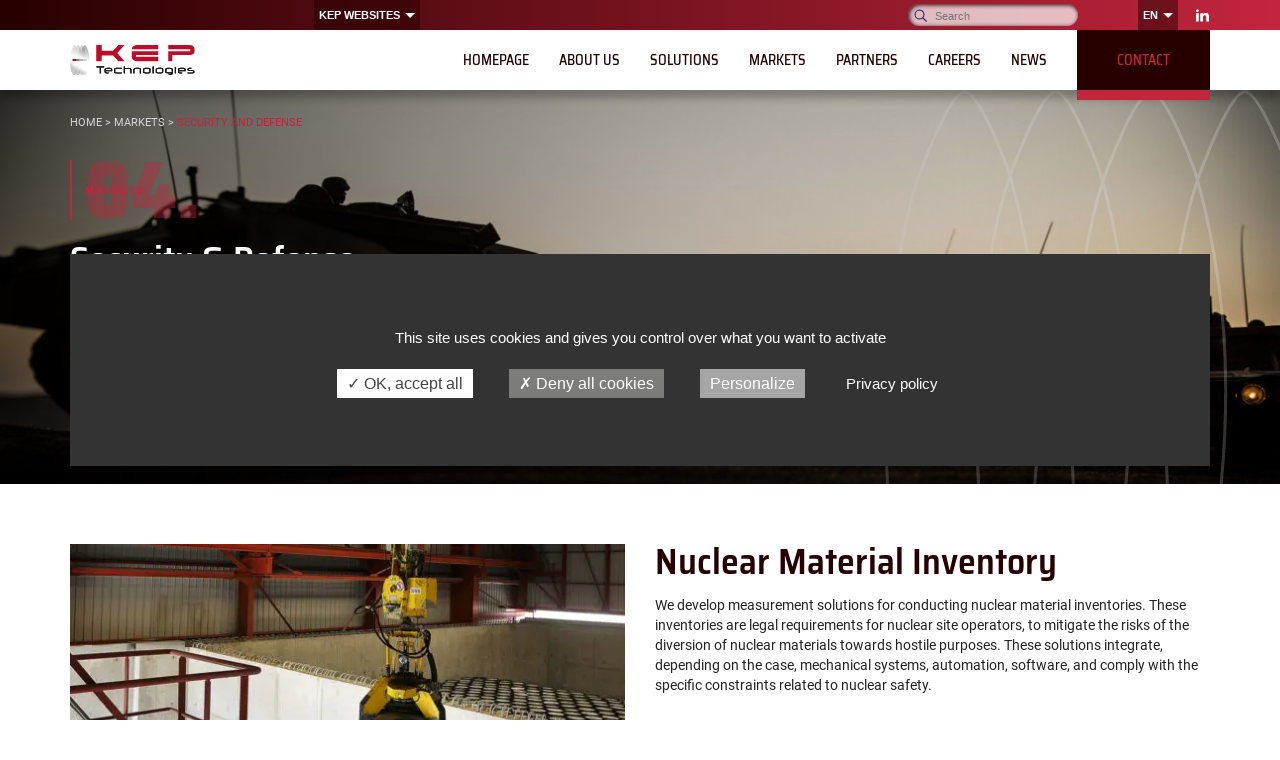

--- FILE ---
content_type: text/html; charset=UTF-8
request_url: https://kep-technologies.com/markets/security-and-defense
body_size: 14901
content:
<!DOCTYPE html>
<!--suppress HtmlRequiredLangAttribute -->
<html lang="en-US" class="js-off fonts-on">
<!--suppress HtmlRequiredTitleElement -->
<head>
    <meta charset="UTF-8"/>
    <meta http-equiv="x-ua-compatible" content="ie=edge">
    <meta name="viewport" content="width=device-width, initial-scale=1, shrink-to-fit=no">
        <style> #main-css-ctrl { opacity: 0; } [hidden] { display: none; }</style>    <meta name='robots' content='index, follow, max-image-preview:large, max-snippet:-1, max-video-preview:-1' />
	<style>img:is([sizes="auto" i], [sizes^="auto," i]) { contain-intrinsic-size: 3000px 1500px }</style>
	<link rel="alternate" href="https://kep-technologies.com/markets/security-and-defense" hreflang="en" />
<link rel="alternate" href="https://kep-technologies.com/fr/marches/securite-et-defense" hreflang="fr" />

	<!-- This site is optimized with the Yoast SEO plugin v26.4 - https://yoast.com/wordpress/plugins/seo/ -->
	<title>Security and Defense - KEP Technologies</title>
	<link rel="canonical" href="https://kep-technologies.com/markets/security-and-defense" />
	<meta property="og:locale" content="en_US" />
	<meta property="og:locale:alternate" content="fr_FR" />
	<meta property="og:type" content="article" />
	<meta property="og:title" content="Security and Defense - KEP Technologies" />
	<meta property="og:description" content="Nuclear Material Inventory We develop measurement solutions for conducting nuclear material inventories. These inventories are legal requirements for nuclear site operators, to mitigate the risks…" />
	<meta property="og:url" content="https://kep-technologies.com/markets/security-and-defense" />
	<meta property="og:site_name" content="KEP Technologies" />
	<meta property="article:modified_time" content="2025-07-30T10:01:03+00:00" />
	<meta property="og:image" content="https://kep-technologies.com/app/uploads/2020/11/defence-security-card.jpg" />
	<meta property="og:image:width" content="720" />
	<meta property="og:image:height" content="494" />
	<meta property="og:image:type" content="image/jpeg" />
	<meta name="twitter:card" content="summary_large_image" />
	<meta name="twitter:label1" content="Est. reading time" />
	<meta name="twitter:data1" content="1 minute" />
	<script type="application/ld+json" class="yoast-schema-graph">{"@context":"https://schema.org","@graph":[{"@type":"WebPage","@id":"https://kep-technologies.com/markets/security-and-defense","url":"https://kep-technologies.com/markets/security-and-defense","name":"Security and Defense - KEP Technologies","isPartOf":{"@id":"https://kep-technologies.com/#website"},"primaryImageOfPage":{"@id":"https://kep-technologies.com/markets/security-and-defense#primaryimage"},"image":{"@id":"https://kep-technologies.com/markets/security-and-defense#primaryimage"},"thumbnailUrl":"https://kep-technologies.com/app/uploads/2020/11/defence-security-card.jpg","datePublished":"2020-10-20T08:28:45+00:00","dateModified":"2025-07-30T10:01:03+00:00","breadcrumb":{"@id":"https://kep-technologies.com/markets/security-and-defense#breadcrumb"},"inLanguage":"en-US","potentialAction":[{"@type":"ReadAction","target":["https://kep-technologies.com/markets/security-and-defense"]}]},{"@type":"ImageObject","inLanguage":"en-US","@id":"https://kep-technologies.com/markets/security-and-defense#primaryimage","url":"https://kep-technologies.com/app/uploads/2020/11/defence-security-card.jpg","contentUrl":"https://kep-technologies.com/app/uploads/2020/11/defence-security-card.jpg","width":720,"height":494,"caption":"defence-security-card"},{"@type":"BreadcrumbList","@id":"https://kep-technologies.com/markets/security-and-defense#breadcrumb","itemListElement":[{"@type":"ListItem","position":1,"name":"Home","item":"https://kep-technologies.com/"},{"@type":"ListItem","position":2,"name":"Markets","item":"https://kep-technologies.com/markets"},{"@type":"ListItem","position":3,"name":"Security and Defense"}]},{"@type":"WebSite","@id":"https://kep-technologies.com/#website","url":"https://kep-technologies.com/","name":"KEP Technologies","description":"","publisher":{"@id":"https://kep-technologies.com/#organization"},"potentialAction":[{"@type":"SearchAction","target":{"@type":"EntryPoint","urlTemplate":"https://kep-technologies.com/?s={search_term_string}"},"query-input":{"@type":"PropertyValueSpecification","valueRequired":true,"valueName":"search_term_string"}}],"inLanguage":"en-US"},{"@type":"Organization","@id":"https://kep-technologies.com/#organization","name":"KEP TECHNOLOGIES","url":"https://kep-technologies.com/","logo":{"@type":"ImageObject","inLanguage":"en-US","@id":"https://kep-technologies.com/#/schema/logo/image/","url":"https://kep-technologies.com/app/uploads/2021/03/Logo-KEP-quadri-vectorise.png","contentUrl":"https://kep-technologies.com/app/uploads/2021/03/Logo-KEP-quadri-vectorise.png","width":984,"height":547,"caption":"KEP TECHNOLOGIES"},"image":{"@id":"https://kep-technologies.com/#/schema/logo/image/"},"sameAs":["https://www.linkedin.com/company/keptechnologies","https://www.youtube.com/user/KEPTechnologiesGroup"]}]}</script>
	<!-- / Yoast SEO plugin. -->


<style id='classic-theme-styles-inline-css' type='text/css'>
/*! This file is auto-generated */
.wp-block-button__link{color:#fff;background-color:#32373c;border-radius:9999px;box-shadow:none;text-decoration:none;padding:calc(.667em + 2px) calc(1.333em + 2px);font-size:1.125em}.wp-block-file__button{background:#32373c;color:#fff;text-decoration:none}
</style>
<style id='global-styles-inline-css' type='text/css'>
:root{--wp--preset--aspect-ratio--square: 1;--wp--preset--aspect-ratio--4-3: 4/3;--wp--preset--aspect-ratio--3-4: 3/4;--wp--preset--aspect-ratio--3-2: 3/2;--wp--preset--aspect-ratio--2-3: 2/3;--wp--preset--aspect-ratio--16-9: 16/9;--wp--preset--aspect-ratio--9-16: 9/16;--wp--preset--color--black: #000000;--wp--preset--color--cyan-bluish-gray: #abb8c3;--wp--preset--color--white: #ffffff;--wp--preset--color--pale-pink: #f78da7;--wp--preset--color--vivid-red: #cf2e2e;--wp--preset--color--luminous-vivid-orange: #ff6900;--wp--preset--color--luminous-vivid-amber: #fcb900;--wp--preset--color--light-green-cyan: #7bdcb5;--wp--preset--color--vivid-green-cyan: #00d084;--wp--preset--color--pale-cyan-blue: #8ed1fc;--wp--preset--color--vivid-cyan-blue: #0693e3;--wp--preset--color--vivid-purple: #9b51e0;--wp--preset--gradient--vivid-cyan-blue-to-vivid-purple: linear-gradient(135deg,rgba(6,147,227,1) 0%,rgb(155,81,224) 100%);--wp--preset--gradient--light-green-cyan-to-vivid-green-cyan: linear-gradient(135deg,rgb(122,220,180) 0%,rgb(0,208,130) 100%);--wp--preset--gradient--luminous-vivid-amber-to-luminous-vivid-orange: linear-gradient(135deg,rgba(252,185,0,1) 0%,rgba(255,105,0,1) 100%);--wp--preset--gradient--luminous-vivid-orange-to-vivid-red: linear-gradient(135deg,rgba(255,105,0,1) 0%,rgb(207,46,46) 100%);--wp--preset--gradient--very-light-gray-to-cyan-bluish-gray: linear-gradient(135deg,rgb(238,238,238) 0%,rgb(169,184,195) 100%);--wp--preset--gradient--cool-to-warm-spectrum: linear-gradient(135deg,rgb(74,234,220) 0%,rgb(151,120,209) 20%,rgb(207,42,186) 40%,rgb(238,44,130) 60%,rgb(251,105,98) 80%,rgb(254,248,76) 100%);--wp--preset--gradient--blush-light-purple: linear-gradient(135deg,rgb(255,206,236) 0%,rgb(152,150,240) 100%);--wp--preset--gradient--blush-bordeaux: linear-gradient(135deg,rgb(254,205,165) 0%,rgb(254,45,45) 50%,rgb(107,0,62) 100%);--wp--preset--gradient--luminous-dusk: linear-gradient(135deg,rgb(255,203,112) 0%,rgb(199,81,192) 50%,rgb(65,88,208) 100%);--wp--preset--gradient--pale-ocean: linear-gradient(135deg,rgb(255,245,203) 0%,rgb(182,227,212) 50%,rgb(51,167,181) 100%);--wp--preset--gradient--electric-grass: linear-gradient(135deg,rgb(202,248,128) 0%,rgb(113,206,126) 100%);--wp--preset--gradient--midnight: linear-gradient(135deg,rgb(2,3,129) 0%,rgb(40,116,252) 100%);--wp--preset--font-size--small: 13px;--wp--preset--font-size--medium: 20px;--wp--preset--font-size--large: 36px;--wp--preset--font-size--x-large: 42px;--wp--preset--spacing--20: 0.44rem;--wp--preset--spacing--30: 0.67rem;--wp--preset--spacing--40: 1rem;--wp--preset--spacing--50: 1.5rem;--wp--preset--spacing--60: 2.25rem;--wp--preset--spacing--70: 3.38rem;--wp--preset--spacing--80: 5.06rem;--wp--preset--shadow--natural: 6px 6px 9px rgba(0, 0, 0, 0.2);--wp--preset--shadow--deep: 12px 12px 50px rgba(0, 0, 0, 0.4);--wp--preset--shadow--sharp: 6px 6px 0px rgba(0, 0, 0, 0.2);--wp--preset--shadow--outlined: 6px 6px 0px -3px rgba(255, 255, 255, 1), 6px 6px rgba(0, 0, 0, 1);--wp--preset--shadow--crisp: 6px 6px 0px rgba(0, 0, 0, 1);}:where(.is-layout-flex){gap: 0.5em;}:where(.is-layout-grid){gap: 0.5em;}body .is-layout-flex{display: flex;}.is-layout-flex{flex-wrap: wrap;align-items: center;}.is-layout-flex > :is(*, div){margin: 0;}body .is-layout-grid{display: grid;}.is-layout-grid > :is(*, div){margin: 0;}:where(.wp-block-columns.is-layout-flex){gap: 2em;}:where(.wp-block-columns.is-layout-grid){gap: 2em;}:where(.wp-block-post-template.is-layout-flex){gap: 1.25em;}:where(.wp-block-post-template.is-layout-grid){gap: 1.25em;}.has-black-color{color: var(--wp--preset--color--black) !important;}.has-cyan-bluish-gray-color{color: var(--wp--preset--color--cyan-bluish-gray) !important;}.has-white-color{color: var(--wp--preset--color--white) !important;}.has-pale-pink-color{color: var(--wp--preset--color--pale-pink) !important;}.has-vivid-red-color{color: var(--wp--preset--color--vivid-red) !important;}.has-luminous-vivid-orange-color{color: var(--wp--preset--color--luminous-vivid-orange) !important;}.has-luminous-vivid-amber-color{color: var(--wp--preset--color--luminous-vivid-amber) !important;}.has-light-green-cyan-color{color: var(--wp--preset--color--light-green-cyan) !important;}.has-vivid-green-cyan-color{color: var(--wp--preset--color--vivid-green-cyan) !important;}.has-pale-cyan-blue-color{color: var(--wp--preset--color--pale-cyan-blue) !important;}.has-vivid-cyan-blue-color{color: var(--wp--preset--color--vivid-cyan-blue) !important;}.has-vivid-purple-color{color: var(--wp--preset--color--vivid-purple) !important;}.has-black-background-color{background-color: var(--wp--preset--color--black) !important;}.has-cyan-bluish-gray-background-color{background-color: var(--wp--preset--color--cyan-bluish-gray) !important;}.has-white-background-color{background-color: var(--wp--preset--color--white) !important;}.has-pale-pink-background-color{background-color: var(--wp--preset--color--pale-pink) !important;}.has-vivid-red-background-color{background-color: var(--wp--preset--color--vivid-red) !important;}.has-luminous-vivid-orange-background-color{background-color: var(--wp--preset--color--luminous-vivid-orange) !important;}.has-luminous-vivid-amber-background-color{background-color: var(--wp--preset--color--luminous-vivid-amber) !important;}.has-light-green-cyan-background-color{background-color: var(--wp--preset--color--light-green-cyan) !important;}.has-vivid-green-cyan-background-color{background-color: var(--wp--preset--color--vivid-green-cyan) !important;}.has-pale-cyan-blue-background-color{background-color: var(--wp--preset--color--pale-cyan-blue) !important;}.has-vivid-cyan-blue-background-color{background-color: var(--wp--preset--color--vivid-cyan-blue) !important;}.has-vivid-purple-background-color{background-color: var(--wp--preset--color--vivid-purple) !important;}.has-black-border-color{border-color: var(--wp--preset--color--black) !important;}.has-cyan-bluish-gray-border-color{border-color: var(--wp--preset--color--cyan-bluish-gray) !important;}.has-white-border-color{border-color: var(--wp--preset--color--white) !important;}.has-pale-pink-border-color{border-color: var(--wp--preset--color--pale-pink) !important;}.has-vivid-red-border-color{border-color: var(--wp--preset--color--vivid-red) !important;}.has-luminous-vivid-orange-border-color{border-color: var(--wp--preset--color--luminous-vivid-orange) !important;}.has-luminous-vivid-amber-border-color{border-color: var(--wp--preset--color--luminous-vivid-amber) !important;}.has-light-green-cyan-border-color{border-color: var(--wp--preset--color--light-green-cyan) !important;}.has-vivid-green-cyan-border-color{border-color: var(--wp--preset--color--vivid-green-cyan) !important;}.has-pale-cyan-blue-border-color{border-color: var(--wp--preset--color--pale-cyan-blue) !important;}.has-vivid-cyan-blue-border-color{border-color: var(--wp--preset--color--vivid-cyan-blue) !important;}.has-vivid-purple-border-color{border-color: var(--wp--preset--color--vivid-purple) !important;}.has-vivid-cyan-blue-to-vivid-purple-gradient-background{background: var(--wp--preset--gradient--vivid-cyan-blue-to-vivid-purple) !important;}.has-light-green-cyan-to-vivid-green-cyan-gradient-background{background: var(--wp--preset--gradient--light-green-cyan-to-vivid-green-cyan) !important;}.has-luminous-vivid-amber-to-luminous-vivid-orange-gradient-background{background: var(--wp--preset--gradient--luminous-vivid-amber-to-luminous-vivid-orange) !important;}.has-luminous-vivid-orange-to-vivid-red-gradient-background{background: var(--wp--preset--gradient--luminous-vivid-orange-to-vivid-red) !important;}.has-very-light-gray-to-cyan-bluish-gray-gradient-background{background: var(--wp--preset--gradient--very-light-gray-to-cyan-bluish-gray) !important;}.has-cool-to-warm-spectrum-gradient-background{background: var(--wp--preset--gradient--cool-to-warm-spectrum) !important;}.has-blush-light-purple-gradient-background{background: var(--wp--preset--gradient--blush-light-purple) !important;}.has-blush-bordeaux-gradient-background{background: var(--wp--preset--gradient--blush-bordeaux) !important;}.has-luminous-dusk-gradient-background{background: var(--wp--preset--gradient--luminous-dusk) !important;}.has-pale-ocean-gradient-background{background: var(--wp--preset--gradient--pale-ocean) !important;}.has-electric-grass-gradient-background{background: var(--wp--preset--gradient--electric-grass) !important;}.has-midnight-gradient-background{background: var(--wp--preset--gradient--midnight) !important;}.has-small-font-size{font-size: var(--wp--preset--font-size--small) !important;}.has-medium-font-size{font-size: var(--wp--preset--font-size--medium) !important;}.has-large-font-size{font-size: var(--wp--preset--font-size--large) !important;}.has-x-large-font-size{font-size: var(--wp--preset--font-size--x-large) !important;}
:where(.wp-block-post-template.is-layout-flex){gap: 1.25em;}:where(.wp-block-post-template.is-layout-grid){gap: 1.25em;}
:where(.wp-block-columns.is-layout-flex){gap: 2em;}:where(.wp-block-columns.is-layout-grid){gap: 2em;}
:root :where(.wp-block-pullquote){font-size: 1.5em;line-height: 1.6;}
</style>
<link rel='stylesheet' id='main-css' href='https://kep-technologies.com/app/themes/kep/assets/css/subtheme/group/main.v1746019139.css' type='text/css' media='screen' />
<link rel='stylesheet' id='sib-front-css-css' href='https://kep-technologies.com/app/plugins/mailin/css/mailin-front.v1762159895.css?ver=6.8.3' type='text/css' media='all' />
<script type="text/javascript" src="https://kep-technologies.com/wp/wp-includes/js/jquery/jquery.min.js?ver=3.7.1" id="jquery-core-js"></script>
<script type="text/javascript" id="sib-front-js-js-extra">
/* <![CDATA[ */
var sibErrMsg = {"invalidMail":"Please fill out valid email address","requiredField":"Please fill out required fields","invalidDateFormat":"Please fill out valid date format","invalidSMSFormat":"Please fill out valid phone number"};
var ajax_sib_front_object = {"ajax_url":"https:\/\/kep-technologies.com\/wp\/wp-admin\/admin-ajax.php","ajax_nonce":"e5c6a326cd","flag_url":"https:\/\/kep-technologies.com\/app\/plugins\/mailin\/img\/flags\/"};
/* ]]> */
</script>
<script type="text/javascript" src="https://kep-technologies.com/app/plugins/mailin/js/mailin-front.v1762159895.js?ver=1762159895" id="sib-front-js-js"></script>
<link rel="https://api.w.org/" href="https://kep-technologies.com/wp-json/" /><link rel="alternate" title="JSON" type="application/json" href="https://kep-technologies.com/wp-json/wp/v2/pages/925" /><link rel="EditURI" type="application/rsd+xml" title="RSD" href="https://kep-technologies.com/wp/xmlrpc.php?rsd" />
<meta name="generator" content="WordPress 6.8.3" />
<link rel='shortlink' href='https://kep-technologies.com/?p=925' />
<link rel="alternate" title="oEmbed (JSON)" type="application/json+oembed" href="https://kep-technologies.com/wp-json/oembed/1.0/embed?url=https%3A%2F%2Fkep-technologies.com%2Fmarkets%2Fsecurity-and-defense" />
<link rel="alternate" title="oEmbed (XML)" type="text/xml+oembed" href="https://kep-technologies.com/wp-json/oembed/1.0/embed?url=https%3A%2F%2Fkep-technologies.com%2Fmarkets%2Fsecurity-and-defense&#038;format=xml" />
<link rel="preconnect" href="https://fonts.gstatic.com"><link rel="icon" href="https://kep-technologies.com/app/uploads/2020/10/cropped-favicon-32x32.png" sizes="32x32" />
<link rel="icon" href="https://kep-technologies.com/app/uploads/2020/10/cropped-favicon-192x192.png" sizes="192x192" />
<link rel="apple-touch-icon" href="https://kep-technologies.com/app/uploads/2020/10/cropped-favicon-180x180.png" />
<meta name="msapplication-TileImage" content="https://kep-technologies.com/app/uploads/2020/10/cropped-favicon-270x270.png" />
</head>
<body class="wp-singular page-template-default page page-id-925 page-child parent-pageid-37 wp-custom-logo wp-embed-responsive wp-theme-kep wp-child-theme-kep-group wrapper subtheme-group">
<script>!function(){var n="[object OperaMini]"===Object.prototype.toString.call(window.operamini)||/Opera Mini/.test(navigator.userAgent),t=document.documentElement.classList;document.cookie.match(/\bfonts_loaded=true\b/)||t.remove("fonts-on"),n?t.add("light-on"):(document.body.classList.add("loading"),document.body.style.opacity="0",t.add("js-on"),t.remove("js-off"))}(),window.fallback=function(){var n=document.documentElement.classList.contains("js-off"),t=[],o=[],e=setTimeout((function(){console.warn("timeout loading main.js, execute fallbacks");for(var n=0;n<t.length;++n)t[n].call()}),3e3);return{cancel:function(){clearTimeout(e)},init:function(){for(var n=0;n<o.length;++n)o[n].call()},add:function(e,c){n||("function"==typeof e&&(o.push(e),e.call()),"function"==typeof c&&t.unshift(c))}}}();
</script>
<svg style="display:none;" aria-hidden="true" focusable="false">
<symbol id="icon-arrow" viewBox="0 0 40 40"><path stroke="currentColor" stroke-linecap="round" fill="none" d="M12 19.243h14.73m-3.241-3.209l3.241 3.209-3.241 3.21"/></symbol>
<symbol id="icon-cross" viewBox="0 0 14 12"><path d="M1 0l6 6 6-6M1 12l6-6 6 6" fill="none" stroke="currentColor" stroke-linecap="round"/></symbol>
<symbol id="icon-facebook" viewBox="-4 0 15 12"><path fill="currentColor" d="M2.116 12L2.1 6.75H0V4.5h2.1V3c0-2.024 1.17-3 2.856-3 .807 0 1.5.064 1.703.093V2.21H5.49c-.917 0-1.094.467-1.094 1.152V4.5H7l-.7 2.25H4.396V12h-2.28z"/></symbol>
<symbol id="icon-twitter" viewBox="0 0 15 12"><path fill="currentColor" d="M15 1.385c-.563.277-1.125.369-1.781.461.656-.37 1.125-.923 1.312-1.661-.562.369-1.219.553-1.969.738A3.301 3.301 0 0 0 10.313 0c-1.593 0-3 1.385-3 3.046 0 .277 0 .462.094.646C4.875 3.6 2.531 2.4 1.031.554c-.281.461-.375.923-.375 1.57 0 1.014.563 1.938 1.406 2.491-.468 0-.937-.184-1.406-.369A2.991 2.991 0 0 0 3.094 7.2c-.281.092-.563.092-.844.092-.188 0-.375 0-.563-.092a3.032 3.032 0 0 0 2.907 2.123c-1.032.83-2.344 1.292-3.844 1.292H0C1.406 11.446 3 12 4.688 12c5.625 0 8.718-4.615 8.718-8.585v-.369c.656-.461 1.219-1.015 1.594-1.661z"/></symbol>
<symbol id="icon-linkedin" viewBox="-1 0 15 12"><path fill="currentColor" d="M2.697 1.304c0 .72-.6 1.305-1.343 1.305-.742 0-1.343-.584-1.343-1.305C.01.584.612 0 1.354 0s1.343.584 1.343 1.304zm.011 2.348H0V12h2.708V3.652zm4.324 0H4.34V12h2.691V7.618c0-2.437 3.266-2.636 3.266 0V12H13V6.714c0-4.111-4.833-3.961-5.968-1.937V3.652z"/></symbol>
<symbol id="icon-youtube" viewBox="0 0 15 10.55"><path fill="currentColor" d="M14.25.79a2.17 2.17 0 0 0-1.5-.64C10.65 0 7.5 0 7.5 0S4.35 0 2.25.15a2.17 2.17 0 0 0-1.5.64 3.25 3.25 0 0 0-.6 1.49A22.54 22.54 0 0 0 0 4.7v1.14a22.61 22.61 0 0 0 .15 2.43 3.29 3.29 0 0 0 .6 1.49 2.51 2.51 0 0 0 1.65.64c1.2.11 5.1.15 5.1.15s3.15 0 5.25-.16a2.1 2.1 0 0 0 1.5-.63 3.29 3.29 0 0 0 .6-1.49A22.61 22.61 0 0 0 15 5.84V4.7a22.54 22.54 0 0 0-.15-2.42 3.25 3.25 0 0 0-.6-1.49zM6 7.22V3l4 2.12z"/></symbol>
<symbol id="icon-member" viewBox="0 0 20 20"><path d="M10 11.46A5.73 5.73 0 1 0 10 0a5.73 5.73 0 1 0 0 11.46m3.596.066a6.783 6.783 0 0 1-7.191 0C2.66 12.97 0 16.595 0 20.849h20c0-4.254-2.66-7.878-6.404-9.323" fill="currentColor"/></symbol>
<symbol id="icon-youku" viewBox="0 0 1053 1024"><path d="M487.165 1024A496.367 496.367 0 0 1 .083 518.827v-13.654A496.367 496.367 0 0 1 487.165 0h80.145a495.957 495.957 0 0 1 486.537 505.173v13.654A496.367 496.367 0 0 1 566.696 1024zM178.873 505.173v13.654a314.778 314.778 0 0 0 308.292 319.829h80.145a314.778 314.778 0 0 0 308.224-319.83v-13.653a314.778 314.778 0 0 0-308.292-319.829h-80.145a314.778 314.778 0 0 0-308.224 319.83zm199.543 158.72V359.356a47.787 47.787 0 0 1 71.203-42.462l254.43 152.371a50.04 50.04 0 0 1 0 84.856l-254.43 152.37a45.807 45.807 0 0 1-23.484 6.827 48.333 48.333 0 0 1-47.719-49.288z" fill="#fff"/></symbol>
<symbol id="icon-wechat" viewBox="0 0 1024 1024"><path d="M263.002 261.125c-12.108 0-24.15 4.926-32.633 13.476-8.481 8.548-13.476 20.456-13.476 32.634 0 12.04 4.92 24.082 13.476 32.633 8.551 8.413 20.525 13.41 32.633 13.41 12.044 0 24.087-4.997 32.565-13.478 8.55-8.55 13.48-20.59 13.48-32.565 0-12.178-4.93-24.084-13.48-32.634-8.478-8.55-20.52-13.476-32.565-13.476zM611.99 509.467c-9.444 0-18.82 3.898-25.519 10.538-6.706 6.633-10.61 16.01-10.61 25.517 0 9.51 3.903 18.813 10.541 25.52 6.633 6.703 16.143 10.535 25.587 10.535 9.442 0 18.81-3.9 25.52-10.536 6.698-6.638 10.53-16.009 10.53-25.519 0-9.508-3.898-18.815-10.53-25.517-6.644-6.707-16.151-10.538-25.519-10.538zM498.144 353.276c12.04 0 24.083-4.996 32.639-13.477 8.479-8.55 13.407-20.59 13.407-32.633 0-12.178-4.928-24.086-13.407-32.633-8.626-8.484-20.667-13.41-32.639-13.41-12.109 0-24.08 4.926-32.634 13.477-8.55 8.548-13.477 20.456-13.477 32.633 0 12.04 4.926 24.083 13.477 32.633 8.554 8.414 20.524 13.41 32.634 13.41zm-123.077 341.39c-41.39 0-74.78-8.483-116.241-16.625l-115.958 58.153 33.183-99.815C92.995 578.293 43.326 503.519 43.326 412.458c0-157.975 149.418-282.211 331.81-282.211 163.166 0 306.085 99.265 334.75 233.018-10.533-1.232-21.206-1.982-31.95-1.982-157.625 0-282.07 117.674-282.07 262.572 0 24.22 3.76 47.343 10.19 69.577-10.26.683-20.589 1.233-30.989 1.233zM864.436 810.9l24.969 82.851-90.988-49.87c-33.18 8.345-66.566 16.69-99.609 16.69-157.837 0-282.144-107.889-282.144-240.818 0-132.658 124.308-240.823 282.144-240.823 149.138 0 281.863 108.098 281.863 240.823 0 74.912-49.599 141.14-116.235 191.147zm-71.697-301.433c-9.442 0-18.819 3.898-25.52 10.538-6.709 6.633-10.54 16.01-10.54 25.517 0 9.51 3.905 18.813 10.54 25.52 6.633 6.703 16.077 10.535 25.52 10.535 9.442 0 18.81-3.9 25.516-10.536 6.704-6.638 10.534-16.009 10.534-25.519 0-9.508-3.898-18.815-10.534-25.517-6.632-6.707-16.075-10.538-25.516-10.538z" fill="#fff"/></symbol>
</svg>
<script type="text/html" id="nav-toggle-tpl">
    <button type="button" id="nav-toggle" data-target="#nav" disabled
            aria-controls="nav" aria-haspopup="true" aria-expanded="false"
            class="header-title__nav-toggle nav-toggle print-off">
        <svg width="40" height="40" viewBox="0 0 40 40" xmlns="http://www.w3.org/2000/svg"><g stroke="currentColor" stroke-linecap="round" class="front"><g class="lines"><path d="M10 12.5L30 12.5" class="line1"/><path d="M10 19.5L30 19.5" class="line2"/><path d="M10 26.5L30 26.5" class="line3"/></g><path style="transform-origin:20px 20px" transform="translate(100)" class="cross" d="M12.5 12L27.5 27M27.5 12L12.5 27" opacity="0"/></g></svg>        <span class="visually-hidden">
            Navigation        </span>
    </button>
</script>

<header class="header wrapper__header">
    <div class="header__skips skips print-off">
        <div class="skips__inner container">
            <ul class="skips__list">
                <li class="skips__item">
                    <a href="#content" class="skips__link">
                        Go to content                    </a>
                </li>
                <li class="skips__item">
                    <!--suppress HtmlUnknownAnchorTarget -->
                    <a href="#nav" class="skips__link smooth-off">
                        Go to navigation                    </a>
                </li>
            </ul>
        </div>
    </div>

    
    <div class="header__name">
        <div class="container">
            <div class="header__inner">
                                    <a class="header__title" href="https://kep-technologies.com/">
                            <img width="1" height="1" src="https://kep-technologies.com/app/uploads/2020/08/KEP.v1598355971.svg" class="header__logo" alt="KEP Technologies" loading="eager" decoding="async" />                        </a>
                            </div>
        </div>
    </div>

    <nav class="header__nav nav print-off" id="nav" data-ctrl=".nav__ctrl" aria-describedby="nav-main-title">
        <p id="nav-main-title" class="visually-hidden print-off">
            Main navigation        </p>
        <div class="nav__inner">
            <div class="nav-top">
    <div class="nav-top__inner container">
        
            <div class="popover top-websites nav-top-menu top-websites--count-3">
        <button id="websites-toggle" class="popover__toggle nav-top-menu__toggle" aria-controls="websites-menu"
                aria-haspopup="true" aria-expanded="false" type="button">
            KEP websites        </button>
        <div class="popover__menu nav-top-menu__list" aria-labelledby="websites-toggle" id="websites-menu">
            <ul class="top-websites__menu grid">
                                    <li class="top-websites__item grid__item">
                        <a class="website" href="https://setaramsolutions.com/">
                            <span class="website__logo">
                                <img width="183" height="30" src="https://kep-technologies.com/app/uploads/sites/2/2020/07/logo-SETARAM-header.v1600189839.svg" class="attachment-small size-small" alt="" decoding="async" />                            </span>
                            SETARAM                        </a>
                    </li>
                                    <li class="top-websites__item grid__item">
                        <a class="website" href="https://setsmartsolutions.com/">
                            <span class="website__logo">
                                <img width="162" height="29" src="https://kep-technologies.com/app/uploads/sites/3/2020/11/setsmart-logo-header.v1606749380.svg" class="attachment-small size-small" alt="setsmart-logo-header" decoding="async" />                            </span>
                            SETSMART                        </a>
                    </li>
                                    <li class="top-websites__item grid__item">
                        <a class="website" href="https://setsafesolutions.com/">
                            <span class="website__logo">
                                <img width="185" height="30" src="https://kep-technologies.com/app/uploads/sites/4/2020/08/Setsafe-logo.v1600068603.svg" class="attachment-small size-small" alt="Setsafe logo" decoding="async" />                            </span>
                            SETSAFE                        </a>
                    </li>
                            </ul>
        </div>
    </div>

        <form role="search" method="get" class="search-form" action="https://kep-technologies.com/">
        <label class="search-form__label">
        <span class="visually-hidden">
            Search:        </span>
        <input type="text" placeholder="Search"
               class="search-form__input" value="" name="s"/>
    </label>
    <button type="submit" class="search-form__submit">
        <span class="visually-hidden">
            OK        </span>
    </button>
</form>
                <div class="popover popover--auto menu-lang nav-top-menu">
        <button id="language-toggle" class="popover__toggle nav-top-menu__toggle" type="button"
                aria-label="Change language"
                aria-controls="menu-lang-696bb10f9d7f1"
                aria-haspopup="true" aria-expanded="false">
                        en        </button>
        <ul id="menu-lang-696bb10f9d7f1" class="popover__menu nav-top-menu__list menu-lang__list" aria-labelledby="language-toggle">
                            <li class="nav-top-menu__item current">
                    <a href="https://kep-technologies.com/markets/security-and-defense"
                       aria-label="English"
                       lang="en" hreflang="en"
                       class="menu-lang__link nav-top-menu__link">
                        en                    </a>
                </li>
                            <li class="nav-top-menu__item">
                    <a href="https://kep-technologies.com/fr/marches/securite-et-defense"
                       aria-label="Français"
                       lang="fr" hreflang="fr"
                       class="menu-lang__link nav-top-menu__link">
                        fr                    </a>
                </li>
                    </ul>
    </div>
                    <div class="nav-top__social print-off"><ul id="menu-social-networks" class="menu"><li id="menu-item-191" class="menu-item menu-item-type-custom menu-item-object-custom menu-item-191"><a target="_blank" rel="noreferrer" href="https://www.linkedin.com/company/keptechnologies" class="social-link"><svg aria-hidden="true" focusable="false"><use xlink:href="#icon-linkedin"></use></svg><span class="visually-hidden">LinkedIn</span></a></li>
</ul></div>            </div>
</div>
            
<script type="text/html" id="submenu-toggle-tpl">
    <button type="button" data-target="#nav" aria-haspopup="true" aria-expanded="false" class="nav-main__toggle">
        <span class="symbol"><svg aria-hidden="true" focusable="false"><use xlink:href="#icon-cross"></use></svg></span>
        <span class="visually-hidden">
            Submenu        </span>
    </button>
</script>

<div class="nav-main">
            <div class="nav-main__inner print-off"><ul id="menu-en-main" class="menu menu--depth-0"><li id="menu-item-74" class="menu-item menu-item-type-post_type menu-item-object-page menu-item-home menu-item-has-children menu-item-74 menu-item--depth-0 popover"><a href="https://kep-technologies.com/"  class=" menu-link menu-link--depth-0 popover__toggle"><span class="menu-label"><span class="number">01.</span> Homepage</span></a>
<ul data-number="01." class="sub-menu menu--depth-1 popover__menu">
	<li id="menu-item-1568" class="menu-item menu-item-type-post_type menu-item-object-page menu-item-home menu-item-1568 menu-item--depth-1"><a href="https://kep-technologies.com/#key-figures" class=" menu-link menu-link--depth-1"><span class="menu-label"><span class="number">01.</span> Key Figures</span></a></li>
	<li id="menu-item-1569" class="menu-item menu-item-type-post_type menu-item-object-page menu-item-home menu-item-1569 menu-item--depth-1"><a href="https://kep-technologies.com/#our-global-offer" class=" menu-link menu-link--depth-1"><span class="menu-label"><span class="number">01.</span> Global Offer</span></a></li>
	<li id="menu-item-1570" class="menu-item menu-item-type-post_type menu-item-object-page menu-item-home menu-item-1570 menu-item--depth-1"><a href="https://kep-technologies.com/#our-brands" class=" menu-link menu-link--depth-1"><span class="menu-label"><span class="number">01.</span> Brands</span></a></li>
	<li id="menu-item-1571" class="menu-item menu-item-type-post_type menu-item-object-page menu-item-home menu-item-1571 menu-item--depth-1"><a href="https://kep-technologies.com/#markets" class=" menu-link menu-link--depth-1"><span class="menu-label"><span class="number">01.</span> Markets</span></a></li>
</ul>
</li>
<li id="menu-item-80" class="menu-item menu-item-type-post_type menu-item-object-page menu-item-has-children menu-item-80 menu-item--depth-0 popover"><a href="https://kep-technologies.com/about-us"  class=" menu-link menu-link--depth-0 popover__toggle"><span class="menu-label"><span class="number">02.</span> About us</span></a>
<ul data-number="02." class="sub-menu menu--depth-1 popover__menu">
	<li id="menu-item-1575" class="menu-item menu-item-type-post_type menu-item-object-page menu-item-1575 menu-item--depth-1"><a href="https://kep-technologies.com/about-us#vision" class=" menu-link menu-link--depth-1"><span class="menu-label"><span class="number">02.</span> Vision</span></a></li>
	<li id="menu-item-1576" class="menu-item menu-item-type-post_type menu-item-object-page menu-item-1576 menu-item--depth-1"><a href="https://kep-technologies.com/about-us#history" class=" menu-link menu-link--depth-1"><span class="menu-label"><span class="number">02.</span> History</span></a></li>
	<li id="menu-item-1577" class="menu-item menu-item-type-post_type menu-item-object-page menu-item-1577 menu-item--depth-1"><a href="https://kep-technologies.com/about-us#our-global-presence" class=" menu-link menu-link--depth-1"><span class="menu-label"><span class="number">02.</span> Global Presence</span></a></li>
	<li id="menu-item-1578" class="menu-item menu-item-type-post_type menu-item-object-page menu-item-1578 menu-item--depth-1"><a href="https://kep-technologies.com/about-us#our-industrial-capacity" class=" menu-link menu-link--depth-1"><span class="menu-label"><span class="number">02.</span> Industrial Capacity</span></a></li>
	<li id="menu-item-1579" class="menu-item menu-item-type-post_type menu-item-object-page menu-item-1579 menu-item--depth-1"><a href="https://kep-technologies.com/about-us#quality-security-environment" class=" menu-link menu-link--depth-1"><span class="menu-label"><span class="number">02.</span> Quality, Security, Environment</span></a></li>
</ul>
</li>
<li id="menu-item-81" class="menu-item menu-item-type-post_type menu-item-object-page menu-item-has-children menu-item-81 menu-item--depth-0 popover"><a href="https://kep-technologies.com/solutions"  class=" menu-link menu-link--depth-0 popover__toggle"><span class="menu-label"><span class="number">03.</span> Solutions</span></a>
<ul data-number="03." class="sub-menu menu--depth-1 popover__menu">
	<li id="menu-item-1290" class="menu-item menu-item-type-post_type menu-item-object-page menu-item-1290 menu-item--depth-1"><a href="https://kep-technologies.com/solutions/innovation" class=" menu-link menu-link--depth-1"><span class="menu-label">Innovation</span></a></li>
	<li id="menu-item-105" class="menu-item menu-item-type-post_type menu-item-object-page menu-item-has-children menu-item-105 menu-item--depth-1"><a href="https://kep-technologies.com/solutions/engineering" class=" menu-link menu-link--depth-1"><span class="menu-label">Engineering</span></a>
	<ul class="sub-menu menu--depth-2">
		<li id="menu-item-1879" class="menu-item menu-item-type-post_type menu-item-object-page menu-item-1879 menu-item--depth-2"><a href="https://kep-technologies.com/solutions/engineering/project-management" class=" menu-link menu-link--depth-2"><span class="menu-label">Project management</span></a></li>
		<li id="menu-item-1869" class="menu-item menu-item-type-post_type menu-item-object-page menu-item-1869 menu-item--depth-2"><a href="https://kep-technologies.com/solutions/engineering/achievements-nuclear" class=" menu-link menu-link--depth-2"><span class="menu-label">Achievements in Nuclear</span></a></li>
		<li id="menu-item-1870" class="menu-item menu-item-type-post_type menu-item-object-page menu-item-1870 menu-item--depth-2"><a href="https://kep-technologies.com/solutions/engineering/achievements-water-treatment" class=" menu-link menu-link--depth-2"><span class="menu-label">Achievements in Water treatment</span></a></li>
		<li id="menu-item-1868" class="menu-item menu-item-type-post_type menu-item-object-page menu-item-1868 menu-item--depth-2"><a href="https://kep-technologies.com/solutions/engineering/achievements-industry" class=" menu-link menu-link--depth-2"><span class="menu-label">Achievements in Industry</span></a></li>
		<li id="menu-item-1867" class="menu-item menu-item-type-post_type menu-item-object-page menu-item-1867 menu-item--depth-2"><a href="https://kep-technologies.com/solutions/engineering/achievements-security-and-defense" class=" menu-link menu-link--depth-2"><span class="menu-label">Achievements in Security and Defense</span></a></li>
		<li id="menu-item-1866" class="menu-item menu-item-type-post_type menu-item-object-page menu-item-1866 menu-item--depth-2"><a href="https://kep-technologies.com/solutions/engineering/achievements-aeronautics-and-space" class=" menu-link menu-link--depth-2"><span class="menu-label">Achievements in Aeronautics and Space</span></a></li>
	</ul>
</li>
	<li id="menu-item-1285" class="menu-item menu-item-type-post_type menu-item-object-page menu-item-1285 menu-item--depth-1"><a href="https://kep-technologies.com/our-brands#setaram" class=" menu-link menu-link--depth-1"><span class="menu-label"><span class="number">03.</span> SETARAM Material Characterization</span></a></li>
	<li id="menu-item-1286" class="menu-item menu-item-type-post_type menu-item-object-page menu-item-1286 menu-item--depth-1"><a href="https://kep-technologies.com/our-brands#setsmart" class=" menu-link menu-link--depth-1"><span class="menu-label"><span class="number">03.</span> SETSMART Industrial Control</span></a></li>
	<li id="menu-item-1287" class="menu-item menu-item-type-post_type menu-item-object-page menu-item-1287 menu-item--depth-1"><a href="https://kep-technologies.com/our-brands#setsafe" class=" menu-link menu-link--depth-1"><span class="menu-label"><span class="number">03.</span> SETSAFE Radioactivity Measurement</span></a></li>
</ul>
</li>
<li id="menu-item-79" class="menu-item menu-item-type-post_type menu-item-object-page current-page-ancestor current-menu-ancestor current-menu-parent current-page-parent current_page_parent current_page_ancestor menu-item-has-children menu-item-79 menu-item--depth-0 popover"><a href="https://kep-technologies.com/markets"  class=" menu-link menu-link--depth-0 popover__toggle"><span class="menu-label"><span class="number">04.</span> Markets</span></a>
<ul data-number="04." class="sub-menu menu--depth-1 popover__menu">
	<li id="menu-item-1296" class="menu-item menu-item-type-post_type menu-item-object-page menu-item-1296 menu-item--depth-1"><a href="https://kep-technologies.com/markets/aeronautics-and-space" class=" menu-link menu-link--depth-1"><span class="menu-label">Aeronautics and space</span></a></li>
	<li id="menu-item-1291" class="menu-item menu-item-type-post_type menu-item-object-page current-menu-item page_item page-item-925 current_page_item menu-item-1291 menu-item--depth-1"><a href="https://kep-technologies.com/markets/security-and-defense" aria-current="page" class=" menu-link menu-link--depth-1"><span class="menu-label"><span class="visually-hidden">Page courante : </span>Security and Defense</span></a></li>
	<li id="menu-item-1294" class="menu-item menu-item-type-post_type menu-item-object-page menu-item-1294 menu-item--depth-1"><a href="https://kep-technologies.com/markets/health-and-research" class=" menu-link menu-link--depth-1"><span class="menu-label">Health and research</span></a></li>
	<li id="menu-item-1292" class="menu-item menu-item-type-post_type menu-item-object-page menu-item-1292 menu-item--depth-1"><a href="https://kep-technologies.com/markets/energy-and-environment" class=" menu-link menu-link--depth-1"><span class="menu-label">Energy and environment</span></a></li>
	<li id="menu-item-1293" class="menu-item menu-item-type-post_type menu-item-object-page menu-item-1293 menu-item--depth-1"><a href="https://kep-technologies.com/markets/transport" class=" menu-link menu-link--depth-1"><span class="menu-label">Transport</span></a></li>
	<li id="menu-item-1295" class="menu-item menu-item-type-post_type menu-item-object-page menu-item-1295 menu-item--depth-1"><a href="https://kep-technologies.com/markets/luxury-and-other" class=" menu-link menu-link--depth-1"><span class="menu-label">Luxury and other</span></a></li>
</ul>
</li>
<li id="menu-item-78" class="menu-item menu-item-type-post_type menu-item-object-page menu-item-has-children menu-item-78 menu-item--depth-0 popover"><a href="https://kep-technologies.com/partners"  class=" menu-link menu-link--depth-0 popover__toggle"><span class="menu-label"><span class="number">05.</span> Partners</span></a>
<ul data-number="05." class="sub-menu menu--depth-1 popover__menu">
	<li id="menu-item-1600" class="menu-item menu-item-type-post_type menu-item-object-page menu-item-1600 menu-item--depth-1"><a href="https://kep-technologies.com/partners#innovation" class=" menu-link menu-link--depth-1"><span class="menu-label"><span class="number">05.</span> Innovation</span></a></li>
	<li id="menu-item-1601" class="menu-item menu-item-type-post_type menu-item-object-page menu-item-1601 menu-item--depth-1"><a href="https://kep-technologies.com/partners#finance" class=" menu-link menu-link--depth-1"><span class="menu-label"><span class="number">05.</span> Finance</span></a></li>
	<li id="menu-item-1602" class="menu-item menu-item-type-post_type menu-item-object-page menu-item-1602 menu-item--depth-1"><a href="https://kep-technologies.com/partners#pro-associations" class=" menu-link menu-link--depth-1"><span class="menu-label"><span class="number">05.</span> Professional associations and competitive clusters</span></a></li>
</ul>
</li>
<li id="menu-item-77" class="menu-item menu-item-type-post_type menu-item-object-page menu-item-has-children menu-item-77 menu-item--depth-0 popover"><a href="https://kep-technologies.com/careers"  class=" menu-link menu-link--depth-0 popover__toggle"><span class="menu-label"><span class="number">06.</span> Careers</span></a>
<ul data-number="06." class="sub-menu menu--depth-1 popover__menu">
	<li id="menu-item-1607" class="menu-item menu-item-type-post_type menu-item-object-page menu-item-1607 menu-item--depth-1"><a href="https://kep-technologies.com/careers#why-joining-us" class=" menu-link menu-link--depth-1"><span class="menu-label"><span class="number">06.</span> Why joining us?</span></a></li>
	<li id="menu-item-609" class="menu-item menu-item-type-post_type_archive menu-item-object-kep_job menu-item-609 menu-item--depth-1"><a href="https://kep-technologies.com/careers/jobs" class=" menu-link menu-link--depth-1"><span class="menu-label">Our open positions</span></a></li>
	<li id="menu-item-640" class="menu-item menu-item-type-post_type menu-item-object-page menu-item-640 menu-item--depth-1"><a href="https://kep-technologies.com/careers/application" class=" menu-link menu-link--depth-1"><span class="menu-label">Your spontaneous application</span></a></li>
</ul>
</li>
<li id="menu-item-76" class="menu-item menu-item-type-post_type menu-item-object-page menu-item-76 menu-item--depth-0"><a href="https://kep-technologies.com/news" data-number="07." class=" menu-link menu-link--depth-0"><span class="menu-label"><span class="number">07.</span> News</span></a></li>
<li id="menu-item-75" class="contact menu-item menu-item-type-post_type menu-item-object-page menu-item-75 menu-item--depth-0"><a href="https://kep-technologies.com/contact" data-number="08." class=" menu-link menu-link--depth-0"><span class="menu-label"><span class="number">08.</span> Contact</span></a></li>
</ul></div>    </div>
        </div>
        <div class="nav__ctrl"></div>
    </nav>
</header>


<main id="content" class="wrapper__main main">


<div class="hero ">
    <div class="hero__inner">
        <div class="hero__intro">
            <div class="container">
                <nav class="breadcrumbs print-off"><span class="visually-hidden">You are here:</span> <span><span><a href="https://kep-technologies.com/">Home</a></span> &gt; <span><a href="https://kep-technologies.com/markets">Markets</a></span> &gt; <span class="breadcrumb_last" aria-current="page">Security and Defense</span></span></nav>                <p class="hero__parent hero-tag print-off" aria-hidden="true">
                    <span class="hero__number hero-tag__number">
                        04.                    </span>
                    <span class="hero__suptitle hero-tag__title">
                        Markets                    </span>
                </p>
            </div>
        </div>
        <div class="hero__text">
            <div class="container">
                <h1 class="hero__title">Security &amp; Defense</h1>
                                                    <div class="hero__content">
                        <p>Find out how we can support you in these markets.</p>
                    </div>
                            </div>
        </div>
    </div>
    <div class="hero__background">
        <img width="1024" height="315" src="https://kep-technologies.com/app/uploads/2020/11/MA-defence-security-hero-1024x315.v1604494309.jpg" class="attachment-large size-large" alt="KEP_Technologies-Defence&amp;Security" data-object-fit="cover" loading="eager" sizes="100vw" decoding="async" fetchpriority="high" srcset="https://kep-technologies.com/app/uploads/2020/11/MA-defence-security-hero-1024x315.v1604494309.jpg 1024w, https://kep-technologies.com/app/uploads/2020/11/MA-defence-security-hero-300x92.v1604494309.jpg 300w, https://kep-technologies.com/app/uploads/2020/11/MA-defence-security-hero-768x236.v1604494309.jpg 768w, https://kep-technologies.com/app/uploads/2020/11/MA-defence-security-hero-1536x473.v1604494309.jpg 1536w, https://kep-technologies.com/app/uploads/2020/11/MA-defence-security-hero-2048x630.v1604494309.jpg 2048w, https://kep-technologies.com/app/uploads/2020/11/MA-defence-security-hero-320x98.v1604494309.jpg 320w, https://kep-technologies.com/app/uploads/2020/11/MA-defence-security-hero-400x123.v1604494309.jpg 400w, https://kep-technologies.com/app/uploads/2020/11/MA-defence-security-hero-480x148.v1604494309.jpg 480w, https://kep-technologies.com/app/uploads/2020/11/MA-defence-security-hero-560x172.v1604494309.jpg 560w, https://kep-technologies.com/app/uploads/2020/11/MA-defence-security-hero-640x197.v1604494309.jpg 640w, https://kep-technologies.com/app/uploads/2020/11/MA-defence-security-hero-720x222.v1604494309.jpg 720w, https://kep-technologies.com/app/uploads/2020/11/MA-defence-security-hero-800x246.v1604494309.jpg 800w, https://kep-technologies.com/app/uploads/2020/11/MA-defence-security-hero-1000x308.v1604494309.jpg 1000w, https://kep-technologies.com/app/uploads/2020/11/MA-defence-security-hero-1200x369.v1604494309.jpg 1200w, https://kep-technologies.com/app/uploads/2020/11/MA-defence-security-hero-1400x431.v1604494309.jpg 1400w, https://kep-technologies.com/app/uploads/2020/11/MA-defence-security-hero-1600x492.v1604494309.jpg 1600w, https://kep-technologies.com/app/uploads/2020/11/MA-defence-security-hero-1800x554.v1604494309.jpg 1800w, https://kep-technologies.com/app/uploads/2020/11/MA-defence-security-hero-2000x615.v1604494309.jpg 2000w, https://kep-technologies.com/app/uploads/2020/11/MA-defence-security-hero-2200x677.v1604494309.jpg 2200w, https://kep-technologies.com/app/uploads/2020/11/MA-defence-security-hero-2400x738.v1604494309.jpg 2400w, https://kep-technologies.com/app/uploads/2020/11/MA-defence-security-hero-scaled.v1604494309.jpg 2560w" />    </div>
</div>

<div class="singular">
    <div class="singular__content">
        <div class="kep-text-image content-block container space-mt-l space-mb-l kep-text-image--right">
    <div class="kep-text-image__inner grid">
        <div class="kep-text-image__text grid__item">
            <h2 class="section-title"><span class="kep-text-image__title section-title__title">Nuclear Material Inventory</span></h2>            <div class="kep-text-image__content content">
                <p>We develop measurement solutions for conducting nuclear material inventories. These inventories are legal requirements for nuclear site operators, to mitigate the risks of the diversion of nuclear materials towards hostile purposes. These solutions integrate, depending on the case, mechanical systems, automation, software, and comply with the specific constraints related to nuclear safety.</p>
<p class="content__cta"><a href="https://setsafesolutions.com/markets/defense" class="cta">More on SETsafe website</a></p>
            </div>
        </div>
        <div class="kep-text-image__media grid__item">
                                                                            <img decoding="async" width="300" height="188" src="https://kep-technologies.com/app/uploads/2020/10/Nuclear-Material-Inventory-300x188.v1604395977.jpg" class="kep-text-image__image" alt="KEP_Technologies-Nuclear-Material-Inventory" sizes="(min-width: 1600px) 35vw, (min-width: 1220px) 555px, (min-width: 800px) 46vw, 92vw" srcset="https://kep-technologies.com/app/uploads/2020/10/Nuclear-Material-Inventory-300x188.v1604395977.jpg 300w, https://kep-technologies.com/app/uploads/2020/10/Nuclear-Material-Inventory-1024x642.v1604395977.jpg 1024w, https://kep-technologies.com/app/uploads/2020/10/Nuclear-Material-Inventory-768x482.v1604395977.jpg 768w, https://kep-technologies.com/app/uploads/2020/10/Nuclear-Material-Inventory-320x201.v1604395977.jpg 320w, https://kep-technologies.com/app/uploads/2020/10/Nuclear-Material-Inventory-400x251.v1604395977.jpg 400w, https://kep-technologies.com/app/uploads/2020/10/Nuclear-Material-Inventory-480x301.v1604395977.jpg 480w, https://kep-technologies.com/app/uploads/2020/10/Nuclear-Material-Inventory-560x351.v1604395977.jpg 560w, https://kep-technologies.com/app/uploads/2020/10/Nuclear-Material-Inventory-640x401.v1604395977.jpg 640w, https://kep-technologies.com/app/uploads/2020/10/Nuclear-Material-Inventory-720x451.v1604395977.jpg 720w, https://kep-technologies.com/app/uploads/2020/10/Nuclear-Material-Inventory-800x502.v1604395977.jpg 800w, https://kep-technologies.com/app/uploads/2020/10/Nuclear-Material-Inventory-1000x627.v1604395977.jpg 1000w, https://kep-technologies.com/app/uploads/2020/10/Nuclear-Material-Inventory.v1604395977.jpg 1110w" />                                    </div>
    </div>
</div>


<div class="kep-text-image content-block container space-mt-l space-mb-l">
    <div class="kep-text-image__inner grid">
        <div class="kep-text-image__text grid__item">
            <h2 class="section-title"><span class="kep-text-image__title section-title__title">Dimensional control and machine vision</span></h2>            <div class="kep-text-image__content content">
                <p>KEP technologies offers a range of solutions for the dimensional control of defense systems or their sub-assemblies. The integration of machine vision technologies also offers the possibility to control the shape, the aspect (scratches), or the marking of parts. These solutions are adapted to many control conditions (complex parts, high rates, etc.).</p>
<p class="content__cta"><a href="https://setsmartsolutions.com/industries/defense" class="cta">More on SETsmart website</a></p>
            </div>
        </div>
        <div class="kep-text-image__media grid__item">
                                                                            <img decoding="async" width="300" height="188" src="https://kep-technologies.com/app/uploads/2020/10/DS-Topic3-300x188.v1603291201.jpg" class="kep-text-image__image" alt="KEP_Technologies-Engineering-Inner_and_outer_diameter_control" sizes="(min-width: 1600px) 35vw, (min-width: 1220px) 555px, (min-width: 800px) 46vw, 92vw" srcset="https://kep-technologies.com/app/uploads/2020/10/DS-Topic3-300x188.v1603291201.jpg 300w, https://kep-technologies.com/app/uploads/2020/10/DS-Topic3-1024x642.v1603291201.jpg 1024w, https://kep-technologies.com/app/uploads/2020/10/DS-Topic3-768x482.v1603291201.jpg 768w, https://kep-technologies.com/app/uploads/2020/10/DS-Topic3-320x201.v1603291201.jpg 320w, https://kep-technologies.com/app/uploads/2020/10/DS-Topic3-400x251.v1603291201.jpg 400w, https://kep-technologies.com/app/uploads/2020/10/DS-Topic3-480x301.v1603291201.jpg 480w, https://kep-technologies.com/app/uploads/2020/10/DS-Topic3-560x351.v1603291201.jpg 560w, https://kep-technologies.com/app/uploads/2020/10/DS-Topic3-640x401.v1603291201.jpg 640w, https://kep-technologies.com/app/uploads/2020/10/DS-Topic3-720x451.v1603291201.jpg 720w, https://kep-technologies.com/app/uploads/2020/10/DS-Topic3-800x502.v1603291201.jpg 800w, https://kep-technologies.com/app/uploads/2020/10/DS-Topic3-1000x627.v1603291201.jpg 1000w, https://kep-technologies.com/app/uploads/2020/10/DS-Topic3.v1603291201.jpg 1110w" />                                    </div>
    </div>
</div>


<div class="kep-text-image content-block container space-mt-l space-mb-l kep-text-image--right">
    <div class="kep-text-image__inner grid">
        <div class="kep-text-image__text grid__item">
            <h2 class="section-title"><span class="kep-text-image__title section-title__title">Characterization of energetic materials</span></h2>            <div class="kep-text-image__content content">
                <p>Setaram’s material characterization solutions are used in most of the major research centers in this sector (CEA, DGA, etc.). In particular, calorimeters are essential for stability studies of powders, pyrotechnic products or explosive products to optimize ammunition storage</p>
<p class="content__cta"><a href="https://setaramsolutions.com/applications/process-safety/energetic-materials" class="cta">More on SETARAM website</a></p>
            </div>
        </div>
        <div class="kep-text-image__media grid__item">
                                                                            <img decoding="async" width="300" height="188" src="https://kep-technologies.com/app/uploads/2020/10/DS-Topic4-300x188.v1603291205.jpg" class="kep-text-image__image" alt="KEP_Technologies-Characterization_of_energetic_materials" sizes="(min-width: 1600px) 35vw, (min-width: 1220px) 555px, (min-width: 800px) 46vw, 92vw" srcset="https://kep-technologies.com/app/uploads/2020/10/DS-Topic4-300x188.v1603291205.jpg 300w, https://kep-technologies.com/app/uploads/2020/10/DS-Topic4-1024x642.v1603291205.jpg 1024w, https://kep-technologies.com/app/uploads/2020/10/DS-Topic4-768x482.v1603291205.jpg 768w, https://kep-technologies.com/app/uploads/2020/10/DS-Topic4-320x201.v1603291205.jpg 320w, https://kep-technologies.com/app/uploads/2020/10/DS-Topic4-400x251.v1603291205.jpg 400w, https://kep-technologies.com/app/uploads/2020/10/DS-Topic4-480x301.v1603291205.jpg 480w, https://kep-technologies.com/app/uploads/2020/10/DS-Topic4-560x351.v1603291205.jpg 560w, https://kep-technologies.com/app/uploads/2020/10/DS-Topic4-640x401.v1603291205.jpg 640w, https://kep-technologies.com/app/uploads/2020/10/DS-Topic4-720x451.v1603291205.jpg 720w, https://kep-technologies.com/app/uploads/2020/10/DS-Topic4-800x502.v1603291205.jpg 800w, https://kep-technologies.com/app/uploads/2020/10/DS-Topic4-1000x627.v1603291205.jpg 1000w, https://kep-technologies.com/app/uploads/2020/10/DS-Topic4.v1603291205.jpg 1110w" />                                    </div>
    </div>
</div>


<div class="kep-text-image content-block container space-mt-l space-mb-l">
    <div class="kep-text-image__inner grid">
        <div class="kep-text-image__text grid__item">
            <h2 class="section-title"><span class="kep-text-image__title section-title__title">Conveying, automatic storage </span></h2>            <div class="kep-text-image__content content">
                <p>We develop automated handling, conveying and storage systems for production lines, which are adapted to customer requirements. Our expertise enables us to offer solutions for the handling and storage of heavy, critical parts, including high bay storage.</p>
<p> </p>
<p class="content__cta"><a href="https://kep-technologies.com/solutions/engineering" class="cta">MORE ON ENGINEERING PAGES</a></p>
            </div>
        </div>
        <div class="kep-text-image__media grid__item">
                                                                            <img loading="lazy" decoding="async" width="300" height="188" src="https://kep-technologies.com/app/uploads/2020/10/DS-Topic5-300x188.v1603291208.jpg" class="kep-text-image__image" alt="KEP_Technologies_Conveying-automatic-storage" sizes="auto, (min-width: 1600px) 35vw, (min-width: 1220px) 555px, (min-width: 800px) 46vw, 92vw" srcset="https://kep-technologies.com/app/uploads/2020/10/DS-Topic5-300x188.v1603291208.jpg 300w, https://kep-technologies.com/app/uploads/2020/10/DS-Topic5-1024x642.v1603291208.jpg 1024w, https://kep-technologies.com/app/uploads/2020/10/DS-Topic5-768x482.v1603291208.jpg 768w, https://kep-technologies.com/app/uploads/2020/10/DS-Topic5-320x201.v1603291208.jpg 320w, https://kep-technologies.com/app/uploads/2020/10/DS-Topic5-400x251.v1603291208.jpg 400w, https://kep-technologies.com/app/uploads/2020/10/DS-Topic5-480x301.v1603291208.jpg 480w, https://kep-technologies.com/app/uploads/2020/10/DS-Topic5-560x351.v1603291208.jpg 560w, https://kep-technologies.com/app/uploads/2020/10/DS-Topic5-640x401.v1603291208.jpg 640w, https://kep-technologies.com/app/uploads/2020/10/DS-Topic5-720x451.v1603291208.jpg 720w, https://kep-technologies.com/app/uploads/2020/10/DS-Topic5-800x502.v1603291208.jpg 800w, https://kep-technologies.com/app/uploads/2020/10/DS-Topic5-1000x627.v1603291208.jpg 1000w, https://kep-technologies.com/app/uploads/2020/10/DS-Topic5.v1603291208.jpg 1110w" />                                    </div>
    </div>
</div>


<div class="kep-text-image content-block container space-mt-l space-mb-l kep-text-image--right">
    <div class="kep-text-image__inner grid">
        <div class="kep-text-image__text grid__item">
            <h2 class="section-title"><span class="kep-text-image__title section-title__title">Automated handling and storage system</span></h2>            <div class="kep-text-image__content content">
                <p>Within the context of post-Fukushima measures, which consist of consolidating or replacing nuclear installations to guarantee their safety eg. in the event of an earthquake or flood, KEP Technologies Group has developed an automated system for handling containers of nuclear material. The automated system enables containers to be stored in racks at different heights while respecting rules to reduce the risk of criticality linked to storage of significant quantities of radioactive material. The KEP Technologies Group managed this complete and complex project from A to Z. It called upon the full technical skills of the group to meet all requirements: safety constraints, earthquake resistance, durability, resistance to radioactive irradiation, easy maintainability, safety redundance, easy handling by operators. The project was carried out in record time for a project of this magnitude. Within its scope the Group’s engineering teams successfully completed: Calculations of earthquake resistance, mechanical studies and design, safety studies, organizational and human factors, etc. design, electrical realization, control command, industrial computing, vision, on-site installation, commissioning, user training, maintenance and logistical support and maintenance (SLI SDF).</p>
<p> </p>
<p class="content__cta"><a href="https://kep-technologies.com/solutions/engineering" class="cta">More on engineering pages</a></p>
            </div>
        </div>
        <div class="kep-text-image__media grid__item">
                                                                            <img loading="lazy" decoding="async" width="300" height="188" src="https://kep-technologies.com/app/uploads/2020/10/Nuclear-Topic2-2-300x188.v1604395977.jpg" class="kep-text-image__image" alt="KEP_Technologies-Energy&amp;Environment-Automated_handling_and_storage_system" sizes="auto, (min-width: 1600px) 35vw, (min-width: 1220px) 555px, (min-width: 800px) 46vw, 92vw" srcset="https://kep-technologies.com/app/uploads/2020/10/Nuclear-Topic2-2-300x188.v1604395977.jpg 300w, https://kep-technologies.com/app/uploads/2020/10/Nuclear-Topic2-2-1024x642.v1604395977.jpg 1024w, https://kep-technologies.com/app/uploads/2020/10/Nuclear-Topic2-2-768x482.v1604395977.jpg 768w, https://kep-technologies.com/app/uploads/2020/10/Nuclear-Topic2-2-320x201.v1604395977.jpg 320w, https://kep-technologies.com/app/uploads/2020/10/Nuclear-Topic2-2-400x251.v1604395977.jpg 400w, https://kep-technologies.com/app/uploads/2020/10/Nuclear-Topic2-2-480x301.v1604395977.jpg 480w, https://kep-technologies.com/app/uploads/2020/10/Nuclear-Topic2-2-560x351.v1604395977.jpg 560w, https://kep-technologies.com/app/uploads/2020/10/Nuclear-Topic2-2-640x401.v1604395977.jpg 640w, https://kep-technologies.com/app/uploads/2020/10/Nuclear-Topic2-2-720x451.v1604395977.jpg 720w, https://kep-technologies.com/app/uploads/2020/10/Nuclear-Topic2-2-800x502.v1604395977.jpg 800w, https://kep-technologies.com/app/uploads/2020/10/Nuclear-Topic2-2-1000x627.v1604395977.jpg 1000w, https://kep-technologies.com/app/uploads/2020/10/Nuclear-Topic2-2.v1604395977.jpg 1110w" />                                    </div>
    </div>
</div>


<div class="kep-logos content-block kep-logos--pattern">
            <img decoding="async" class="kep-logos__back print-off" data-object-fit="cover" loading="lazy" alt="" width="1300" height="427" src="https://kep-technologies.com/app/themes/kep/assets/svg/group-logos.svg">        <div class="kep-logos__inner container">
        <h2 class="section-title"><span class="kep-logos__suptitle section-title__suptitle">They trust us</span><span class="visually-hidden print-off"> – </span><span class="kep-logos__title section-title__title">Our Customers</span></h2><div class="kep-logos__content content"><p>For many years our customers have trusted us to solve their industrial and technological challenges. We are proud to have helped so many customers in the Security &amp; Defense industry.</p>
</div>                            <ul class="kep-logos__list grid">
                                                                                                                    <li class="kep-logos__item grid__item">
                                                    <a class="kep-logos__wrapper" href="https://www.thalesgroup.com/en" rel="noopener" target="_blank"><img loading="lazy" decoding="async" width="330" height="330" src="https://kep-technologies.com/app/uploads/2020/10/Logo-THALES.v1603291499.jpg" class="kep-logos__image" alt="Logo-THALES" data-object-fit="contain" sizes="auto, 165px" srcset="https://kep-technologies.com/app/uploads/2020/10/Logo-THALES.v1603291499.jpg 330w, https://kep-technologies.com/app/uploads/2020/10/Logo-THALES-300x300.v1603291499.jpg 300w, https://kep-technologies.com/app/uploads/2020/10/Logo-THALES-150x150.v1603291499.jpg 150w, https://kep-technologies.com/app/uploads/2020/10/Logo-THALES-320x320.v1603291499.jpg 320w" /></a>                                            </li>
                                                                                                                    <li class="kep-logos__item grid__item">
                                                    <a class="kep-logos__wrapper" href="https://www.mbda-systems.com/" rel="noopener" target="_blank"><img loading="lazy" decoding="async" width="330" height="330" src="https://kep-technologies.com/app/uploads/2020/10/Logo-MBDA.v1603291498.jpg" class="kep-logos__image" alt="Logo-MBDA" data-object-fit="contain" sizes="auto, 165px" srcset="https://kep-technologies.com/app/uploads/2020/10/Logo-MBDA.v1603291498.jpg 330w, https://kep-technologies.com/app/uploads/2020/10/Logo-MBDA-300x300.v1603291498.jpg 300w, https://kep-technologies.com/app/uploads/2020/10/Logo-MBDA-150x150.v1603291498.jpg 150w, https://kep-technologies.com/app/uploads/2020/10/Logo-MBDA-320x320.v1603291498.jpg 320w" /></a>                                            </li>
                                                                                                                    <li class="kep-logos__item grid__item">
                                                    <a class="kep-logos__wrapper" href="https://johncockerill.com/en/" rel="noopener" target="_blank"><img loading="lazy" decoding="async" width="2049" height="1050" src="https://kep-technologies.com/app/uploads/2025/07/John-Cockerill-black-screen.v1753869535.png" class="kep-logos__image" alt="John Cockerill" data-object-fit="contain" sizes="auto, 165px" srcset="https://kep-technologies.com/app/uploads/2025/07/John-Cockerill-black-screen.v1753869535.png 2049w, https://kep-technologies.com/app/uploads/2025/07/John-Cockerill-black-screen-300x154.v1753869535.png 300w, https://kep-technologies.com/app/uploads/2025/07/John-Cockerill-black-screen-1024x525.v1753869535.png 1024w, https://kep-technologies.com/app/uploads/2025/07/John-Cockerill-black-screen-768x394.v1753869535.png 768w, https://kep-technologies.com/app/uploads/2025/07/John-Cockerill-black-screen-1536x787.v1753869535.png 1536w, https://kep-technologies.com/app/uploads/2025/07/John-Cockerill-black-screen-320x164.v1753869535.png 320w, https://kep-technologies.com/app/uploads/2025/07/John-Cockerill-black-screen-400x205.v1753869535.png 400w, https://kep-technologies.com/app/uploads/2025/07/John-Cockerill-black-screen-480x246.v1753869535.png 480w, https://kep-technologies.com/app/uploads/2025/07/John-Cockerill-black-screen-560x287.v1753869535.png 560w, https://kep-technologies.com/app/uploads/2025/07/John-Cockerill-black-screen-640x328.v1753869535.png 640w, https://kep-technologies.com/app/uploads/2025/07/John-Cockerill-black-screen-720x369.v1753869535.png 720w, https://kep-technologies.com/app/uploads/2025/07/John-Cockerill-black-screen-800x410.v1753869535.png 800w, https://kep-technologies.com/app/uploads/2025/07/John-Cockerill-black-screen-1000x512.v1753869535.png 1000w, https://kep-technologies.com/app/uploads/2025/07/John-Cockerill-black-screen-1200x615.v1753869535.png 1200w, https://kep-technologies.com/app/uploads/2025/07/John-Cockerill-black-screen-1400x717.v1753869535.png 1400w, https://kep-technologies.com/app/uploads/2025/07/John-Cockerill-black-screen-1600x820.v1753869535.png 1600w, https://kep-technologies.com/app/uploads/2025/07/John-Cockerill-black-screen-1800x922.v1753869535.png 1800w, https://kep-technologies.com/app/uploads/2025/07/John-Cockerill-black-screen-2000x1025.v1753869535.png 2000w" /></a>                                            </li>
                                                                                                                    <li class="kep-logos__item grid__item">
                                                    <a class="kep-logos__wrapper" href="https://www.leonardo.com/en/home" rel="noopener" target="_blank"><img loading="lazy" decoding="async" width="400" height="400" src="https://kep-technologies.com/app/uploads/2025/07/logo-leonardo.v1753869559.png" class="kep-logos__image" alt="Leonardo" data-object-fit="contain" sizes="auto, 165px" srcset="https://kep-technologies.com/app/uploads/2025/07/logo-leonardo.v1753869559.png 400w, https://kep-technologies.com/app/uploads/2025/07/logo-leonardo-300x300.v1753869559.png 300w, https://kep-technologies.com/app/uploads/2025/07/logo-leonardo-150x150.v1753869559.png 150w, https://kep-technologies.com/app/uploads/2025/07/logo-leonardo-320x320.v1753869559.png 320w" /></a>                                            </li>
                            </ul>
            </div>
</div>


<div class="kep-cta content-block has-background">
    <div class="kep-cta__inner container has-background__inner">
        <h2 class="kep-cta__title">Would you like more information?</h2>
                            <p class="kep-cta__text content">
                You have a particular problem?
Please get in touch with us.            </p>
                                <p class="kep-cta__link">
            <a class="cta " href="https://kep-technologies.com/contact">Contact us</a>        </p>
            </div>
    <div class="has-background__background">
                                                                    <img loading="lazy" decoding="async" width="1024" height="268" src="https://kep-technologies.com/app/uploads/2020/10/join_us-1024x268.v1601568343.jpg" class="kep-cta__image" alt="Join_us-KEP_Technologies" data-object-fit="cover" sizes="auto, (min-width: 600px) 100vw, 600px" srcset="https://kep-technologies.com/app/uploads/2020/10/join_us-1024x268.v1601568343.jpg 1024w, https://kep-technologies.com/app/uploads/2020/10/join_us-300x78.v1601568343.jpg 300w, https://kep-technologies.com/app/uploads/2020/10/join_us-768x201.v1601568343.jpg 768w, https://kep-technologies.com/app/uploads/2020/10/join_us-1536x402.v1601568343.jpg 1536w, https://kep-technologies.com/app/uploads/2020/10/join_us-2048x536.v1601568343.jpg 2048w, https://kep-technologies.com/app/uploads/2020/10/join_us-320x84.v1601568343.jpg 320w, https://kep-technologies.com/app/uploads/2020/10/join_us-400x105.v1601568343.jpg 400w, https://kep-technologies.com/app/uploads/2020/10/join_us-480x126.v1601568343.jpg 480w, https://kep-technologies.com/app/uploads/2020/10/join_us-560x146.v1601568343.jpg 560w, https://kep-technologies.com/app/uploads/2020/10/join_us-640x167.v1601568343.jpg 640w, https://kep-technologies.com/app/uploads/2020/10/join_us-720x188.v1601568343.jpg 720w, https://kep-technologies.com/app/uploads/2020/10/join_us-800x209.v1601568343.jpg 800w, https://kep-technologies.com/app/uploads/2020/10/join_us-1000x262.v1601568343.jpg 1000w, https://kep-technologies.com/app/uploads/2020/10/join_us-1200x314.v1601568343.jpg 1200w, https://kep-technologies.com/app/uploads/2020/10/join_us-1400x366.v1601568343.jpg 1400w, https://kep-technologies.com/app/uploads/2020/10/join_us-1600x418.v1601568343.jpg 1600w, https://kep-technologies.com/app/uploads/2020/10/join_us-1800x471.v1601568343.jpg 1800w, https://kep-technologies.com/app/uploads/2020/10/join_us-2000x523.v1601568343.jpg 2000w, https://kep-technologies.com/app/uploads/2020/10/join_us-2200x575.v1601568343.jpg 2200w, https://kep-technologies.com/app/uploads/2020/10/join_us-2400x628.v1601568343.jpg 2400w, https://kep-technologies.com/app/uploads/2020/10/join_us-scaled.v1601568343.jpg 2560w" />                        </div>
</div>
    </div>
</div>


</main>


<footer class="footer" aria-describedby="footer-title">
    <a href="#content" class="footer__link-to-top print-off">
        Back to top    </a>
    <div class="container">
        <div class="footer__inner grid">
            <p id="footer-title" class="visually-hidden print-off">
                Secondary navigation            </p>

                                        <p class="footer__name print-off grid__item">
                    <a class="footer__home" href="https://kep-technologies.com">
                        <img width="1" height="1" src="https://kep-technologies.com/app/uploads/2020/10/logo-KEP-footer.v1604395978.svg" class="footer__logo" alt="KEP Technologies" decoding="async" loading="lazy" />                    </a>
                </p>
            
            <div class="footer__menu grid__item print-off">
                <p class="footer__title">
                    Discover                </p>
                                    <ul id="menu-en-footer" class="menu"><li id="menu-item-1541" class="menu-item menu-item-type-post_type menu-item-object-page menu-item-home menu-item-1541"><a href="https://kep-technologies.com/"><span class="number">01.</span> Homepage</a></li>
<li id="menu-item-68" class="menu-item menu-item-type-post_type menu-item-object-page menu-item-68"><a href="https://kep-technologies.com/about-us"><span class="number">02.</span> About us</a></li>
<li id="menu-item-69" class="menu-item menu-item-type-post_type menu-item-object-page menu-item-69"><a href="https://kep-technologies.com/solutions"><span class="number">03.</span> Solutions</a></li>
<li id="menu-item-67" class="menu-item menu-item-type-post_type menu-item-object-page current-page-ancestor menu-item-67"><a href="https://kep-technologies.com/markets"><span class="number">04.</span> Markets</a></li>
<li id="menu-item-66" class="menu-item menu-item-type-post_type menu-item-object-page menu-item-66"><a href="https://kep-technologies.com/partners"><span class="number">05.</span> Partners</a></li>
<li id="menu-item-65" class="menu-item menu-item-type-post_type menu-item-object-page menu-item-65"><a href="https://kep-technologies.com/careers"><span class="number">06.</span> Careers</a></li>
<li id="menu-item-64" class="menu-item menu-item-type-post_type menu-item-object-page menu-item-64"><a href="https://kep-technologies.com/news"><span class="number">07.</span> Our news</a></li>
<li id="menu-item-63" class="menu-item menu-item-type-post_type menu-item-object-page menu-item-63"><a href="https://kep-technologies.com/contact"><span class="number">08.</span> Contact</a></li>
</ul>                            </div>

                        <div class="footer__sites grid__item print-off">
                                    <p class="footer__title">
                        Our other websites                    </p>
                    <ul class="footer__sites-list grid">
                                                    <li class="footer__sites-item grid__item">
                                <a class="website" href="https://setaramsolutions.com/">
                                    <span class="website__logo">
                                        <img width="183" height="30" src="https://kep-technologies.com/app/uploads/sites/2/2020/07/logo-SETARAM-header.v1600189839.svg" class="attachment-small size-small" alt="" decoding="async" />                                    </span>
                                    SETARAM                                </a>
                            </li>
                                                    <li class="footer__sites-item grid__item">
                                <a class="website" href="https://setsmartsolutions.com/">
                                    <span class="website__logo">
                                        <img width="162" height="29" src="https://kep-technologies.com/app/uploads/sites/3/2020/11/setsmart-logo-header.v1606749380.svg" class="attachment-small size-small" alt="setsmart-logo-header" decoding="async" />                                    </span>
                                    SETSMART                                </a>
                            </li>
                                                    <li class="footer__sites-item grid__item">
                                <a class="website" href="https://setsafesolutions.com/">
                                    <span class="website__logo">
                                        <img width="185" height="30" src="https://kep-technologies.com/app/uploads/sites/4/2020/08/Setsafe-logo.v1600068603.svg" class="attachment-small size-small" alt="Setsafe logo" decoding="async" />                                    </span>
                                    SETSAFE                                </a>
                            </li>
                                            </ul>
                            </div>

            <div class="footer__social grid__item">
                                                                        <div class="footer__desc">
                        <p class="content__title footer__title">Who we are</p>
<p>KEP Technologies is a family owned, innovative, diversified and international industrial group. We are focused on the following activities / brands: materials characterization (SETARAM), industrial control (SETSMART) and radioactivity measurement (SETSAFE).</p>
<p>Our strong capacity for innovation combined with our long experience in engineering enables us to support our customers, industrial groups and research institutes in the implementation of reliable, qualitative and economically efficient solutions. All of our solutions are deployed around the world in a variety of markets.</p>
                    </div>
                                                    <p class="visually-hidden print-off">
                        Social networks                    </p>
                    <div class="social print-off"><ul id="menu-social-networks-1" class="menu"><li class="menu-item menu-item-type-custom menu-item-object-custom menu-item-191"><a target="_blank" rel="noreferrer" href="https://www.linkedin.com/company/keptechnologies" class="social-link"><svg aria-hidden="true" focusable="false"><use xlink:href="#icon-linkedin"></use></svg><span class="visually-hidden">LinkedIn</span></a></li>
</ul></div>                            </div>

            <div class="footer__legal grid__item">

                                    <p class="visually-hidden print-off">
                        Legal links                    </p>
                    <div class="legal print-off"><ul id="menu-en-legal" class="menu"><li id="menu-item-72" class="menu-item menu-item-type-post_type menu-item-object-page menu-item-privacy-policy menu-item-72"><a rel="privacy-policy" href="https://kep-technologies.com/privacy-policy">Privacy Policy</a></li>
<li id="menu-item-73" class="menu-item menu-item-type-post_type menu-item-object-page menu-item-73"><a href="https://kep-technologies.com/legal-notices">Legal notices</a></li>
<li id="menu-item-1487" class="menu-item menu-item-type-post_type menu-item-object-page menu-item-1487"><a href="https://kep-technologies.com/general-conditions-of-sale">General Conditions of Sale</a></li>
<li id="menu-item-1488" class="menu-item menu-item-type-post_type menu-item-object-page menu-item-1488"><a href="https://kep-technologies.com/general-terms-of-purchase">General Terms of Purchase</a></li>
<li id="menu-item-1821" class="menu-item menu-item-type-post_type menu-item-object-page menu-item-1821"><a href="https://kep-technologies.com/sitemap">Sitemap</a></li>
</ul></div>                                <p class="footer__copy">
                    © KEP TECHNOLOGIES 2026                </p>
            </div>
        </div>
    </div>
</footer>

<script type="speculationrules">
{"prefetch":[{"source":"document","where":{"and":[{"href_matches":"\/*"},{"not":{"href_matches":["\/wp\/wp-*.php","\/wp\/wp-admin\/*","\/app\/uploads\/*","\/app\/*","\/app\/plugins\/*","\/app\/themes\/kep-group\/*","\/app\/themes\/kep\/*","\/*\\?(.+)"]}},{"not":{"selector_matches":"a[rel~=\"nofollow\"]"}},{"not":{"selector_matches":".no-prefetch, .no-prefetch a"}}]},"eagerness":"conservative"}]}
</script>
<script type="application/ld+json">{"@context":"http:\/\/schema.org\/","@type":"Organization","name":"KEP Technologies","url":"https:\/\/kep-technologies.com","logo":{"@type":"ImageObject","url":"https:\/\/kep-technologies.com\/app\/uploads\/2020\/08\/KEP.svg","width":1,"height":1}}</script>
<script>!function(){var e=document.createElement("script");if(!("noModule"in e)&&"onbeforeload"in e){var t=!1;document.addEventListener("beforeload",(function(n){if(console.log(n),n.target===e)t=!0;else if(!n.target.hasAttribute("nomodule")||!t)return;n.preventDefault()}),!0),e.type="module",e.src=".",document.head.appendChild(e),e.remove()}}();</script>
<link rel='stylesheet' id='print-css' href='https://kep-technologies.com/app/themes/kep/assets/css/subtheme/group/main.print.v1746019139.css' type='text/css' media='print' />
<script type="text/javascript" id="pll_cookie_script-js-after">
/* <![CDATA[ */
(function() {
				var expirationDate = new Date();
				expirationDate.setTime( expirationDate.getTime() + 31536000 * 1000 );
				document.cookie = "pll_language=en; expires=" + expirationDate.toUTCString() + "; path=/; secure; SameSite=Lax";
			}());
/* ]]> */
</script>
<script type="text/javascript" id="tac-js-before">
/* <![CDATA[ */
var tarteaucitronCustomText = {"engage-recaptcha_cf7":"You must allow reCAPTCHA if you want to use this form."};
var tarteaucitronForceLanguage = "en";
/* ]]> */
</script>
<script type="text/javascript" src="https://kep-technologies.com/app/themes/kep/node_modules/web/tarteaucitron/tarteaucitron.v1719651527.js" id="tac-js"></script>
<script type="text/javascript" id="tac-js-after">
/* <![CDATA[ */
window.tarteaucitron && tarteaucitron.init({"privacyUrl":"https:\/\/kep-technologies.com\/privacy-policy","orientation":"bottom","adblocker":false,"showAlertSmall":false,"cooieslist":false,"removeCredit":true,"moreInfoLink":false,"useExternalCss":true});
/* ]]> */
</script>
<script type="text/javascript" id="main-js-extra">
/* <![CDATA[ */
var webfonts = [{"family":"Roboto","opts":{"weight":"400"}},{"family":"Roboto","opts":{"weight":"500"}},{"family":"Roboto","opts":{"weight":"700"}},{"family":"Saira Semi Condensed","opts":{"weight":"400"}},{"family":"Saira Semi Condensed","opts":{"weight":"500"}},{"family":"Saira Semi Condensed","opts":{"weight":"600"}},{"family":"Saira Semi Condensed","opts":{"weight":"700"}},{"family":"Saira Semi Condensed","opts":{"weight":"900"}},{"family":"Saira Semi Condensed","opts":{"weight":"300"}}];
var tac = {"cdn_url":"https:\/\/kep-technologies.com\/app\/themes\/kep\/node_modules\/web\/tarteaucitron\/","language":"en","cookie_management_menu":".legal .menu","cookie_management":"Cookie Settings","config":{"privacyUrl":"https:\/\/kep-technologies.com\/privacy-policy","orientation":"bottom","handleBrowserDNTRequest":true,"adblocker":false,"showAlertSmall":false,"cooieslist":false,"removeCredit":true,"moreInfoLink":false,"useExternalCss":true,"DenyAllCta":true,"AcceptAllCta":true,"highPrivacy":true}};
/* ]]> */
</script>
<!-- legacy browsers support -->
<script type="module" src="https://kep-technologies.com/app/themes/kep/assets/js/main.v1746019138.js"></script>
<script nomodule src="https://kep-technologies.com/app/themes/kep/assets/js/main.legacy.v1746019138.js"></script>

<script type="text/javascript" src="https://kep-technologies.com/wp/wp-includes/js/dist/vendor/wp-polyfill.min.js?ver=3.15.0" id="wp-polyfill-js"></script>
<script type="text/javascript" id="wpcf7-recaptcha-js-before">
/* <![CDATA[ */
var wpcf7_recaptcha = {
    "sitekey": "6LfodLcZAAAAAI_54PoqhAnXP8gs5hfeO-peyhTc",
    "actions": {
        "homepage": "homepage",
        "contactform": "contactform"
    }
};
/* ]]> */
</script>
<script type="text/javascript" src="https://kep-technologies.com/app/cf7-tac-recaptcha-service-9eea9b93.v1764587715.js?ver=6.1.4" id="wpcf7-recaptcha-js"></script>
<script type="text/javascript" id="wpcf7-recaptcha-js-after">
/* <![CDATA[ */
window.tarteaucitron && (tarteaucitron.job = tarteaucitron.job || []).push("recaptcha_cf7");
/* ]]> */
</script>
<script>window.wpcf7 && (window.wpcf7.cached = 0)</script>
<!-- Google Tag Manager / TaC -->
<script type="text/javascript">
  tarteaucitron.user.googletagmanagerId = 'GTM-55BV2WB';
  (tarteaucitron.job = tarteaucitron.job || []).push('googletagmanager');
</script></body>
</html>


--- FILE ---
content_type: text/css
request_url: https://kep-technologies.com/app/themes/kep/assets/css/subtheme/group/main.v1746019139.css
body_size: 26044
content:
@charset "UTF-8";@font-face{font-family:Roboto;font-style:normal;font-weight:400;font-display:swap;src:local("Roboto"),local("Roboto-Regular"),url(https://fonts.gstatic.com/s/roboto/v20/KFOmCnqEu92Fr1Mu4mxK.woff2) format("woff2");unicode-range:u+00??,u+0131,u+0152-0153,u+02bb-02bc,u+02c6,u+02da,u+02dc,u+2000-206f,u+2074,u+20ac,u+2122,u+2191,u+2193,u+2212,u+2215,u+feff,u+fffd}@font-face{font-family:Roboto;font-style:normal;font-weight:500;font-display:swap;src:local("Roboto Medium"),local("Roboto-Medium"),url(https://fonts.gstatic.com/s/roboto/v20/KFOlCnqEu92Fr1MmEU9fBBc4.woff2) format("woff2");unicode-range:u+00??,u+0131,u+0152-0153,u+02bb-02bc,u+02c6,u+02da,u+02dc,u+2000-206f,u+2074,u+20ac,u+2122,u+2191,u+2193,u+2212,u+2215,u+feff,u+fffd}@font-face{font-family:Roboto;font-style:normal;font-weight:700;font-display:swap;src:local("Roboto Bold"),local("Roboto-Bold"),url(https://fonts.gstatic.com/s/roboto/v20/KFOlCnqEu92Fr1MmWUlfBBc4.woff2) format("woff2");unicode-range:u+00??,u+0131,u+0152-0153,u+02bb-02bc,u+02c6,u+02da,u+02dc,u+2000-206f,u+2074,u+20ac,u+2122,u+2191,u+2193,u+2212,u+2215,u+feff,u+fffd}@font-face{font-family:Saira Semi Condensed;font-style:normal;font-weight:300;font-display:swap;src:local("Saira SemiCondensed Light"),local("SairaSemiCondensed-Light"),url(https://fonts.gstatic.com/s/sairasemicondensed/v6/U9MM6c-2-nnJkHxyCjRcnMHcWVWV1cWRRXenSvMRiXk.woff2) format("woff2");unicode-range:u+00??,u+0131,u+0152-0153,u+02bb-02bc,u+02c6,u+02da,u+02dc,u+2000-206f,u+2074,u+20ac,u+2122,u+2191,u+2193,u+2212,u+2215,u+feff,u+fffd}@font-face{font-family:Saira Semi Condensed;font-style:normal;font-weight:400;font-display:swap;src:local("Saira SemiCondensed Regular"),local("SairaSemiCondensed-Regular"),url(https://fonts.gstatic.com/s/sairasemicondensed/v5/U9MD6c-2-nnJkHxyCjRcnMHcWVWV1cWRRX8MaOY.woff2) format("woff2");unicode-range:u+00??,u+0131,u+0152-0153,u+02bb-02bc,u+02c6,u+02da,u+02dc,u+2000-206f,u+2074,u+20ac,u+2122,u+2191,u+2193,u+2212,u+2215,u+feff,u+fffd}@font-face{font-family:Saira Semi Condensed;font-style:normal;font-weight:500;font-display:swap;src:local("Saira SemiCondensed Medium"),local("SairaSemiCondensed-Medium"),url(https://fonts.gstatic.com/s/sairasemicondensed/v5/U9MM6c-2-nnJkHxyCjRcnMHcWVWV1cWRRXf_S_MRiXk.woff2) format("woff2");unicode-range:u+00??,u+0131,u+0152-0153,u+02bb-02bc,u+02c6,u+02da,u+02dc,u+2000-206f,u+2074,u+20ac,u+2122,u+2191,u+2193,u+2212,u+2215,u+feff,u+fffd}@font-face{font-family:Saira Semi Condensed;font-style:normal;font-weight:600;font-display:swap;src:local("Saira SemiCondensed SemiBold"),local("SairaSemiCondensed-SemiBold"),url(https://fonts.gstatic.com/s/sairasemicondensed/v5/U9MM6c-2-nnJkHxyCjRcnMHcWVWV1cWRRXfTTPMRiXk.woff2) format("woff2");unicode-range:u+00??,u+0131,u+0152-0153,u+02bb-02bc,u+02c6,u+02da,u+02dc,u+2000-206f,u+2074,u+20ac,u+2122,u+2191,u+2193,u+2212,u+2215,u+feff,u+fffd}@font-face{font-family:Saira Semi Condensed;font-style:normal;font-weight:700;font-display:swap;src:local("Saira SemiCondensed Bold"),local("SairaSemiCondensed-Bold"),url(https://fonts.gstatic.com/s/sairasemicondensed/v5/U9MM6c-2-nnJkHxyCjRcnMHcWVWV1cWRRXe3TfMRiXk.woff2) format("woff2");unicode-range:u+00??,u+0131,u+0152-0153,u+02bb-02bc,u+02c6,u+02da,u+02dc,u+2000-206f,u+2074,u+20ac,u+2122,u+2191,u+2193,u+2212,u+2215,u+feff,u+fffd}@font-face{font-family:Saira Semi Condensed;font-style:normal;font-weight:900;font-display:swap;src:local("Saira SemiCondensed Black"),local("SairaSemiCondensed-Black"),url(https://fonts.gstatic.com/s/sairasemicondensed/v5/U9MM6c-2-nnJkHxyCjRcnMHcWVWV1cWRRXePT_MRiXk.woff2) format("woff2");unicode-range:u+00??,u+0131,u+0152-0153,u+02bb-02bc,u+02c6,u+02da,u+02dc,u+2000-206f,u+2074,u+20ac,u+2122,u+2191,u+2193,u+2212,u+2215,u+feff,u+fffd}html{font-size:100%;-webkit-text-size-adjust:100%}@media screen and (min-width:100em){html{font-size:1vw}}body{-webkit-font-smoothing:antialiased;-moz-osx-font-smoothing:auto;font-size:.75rem;font-family:sans-serif;--color-front:#222221;--color-back:#fff;--color-accent:#c3253d;background-color:#fff;background-color:var(--color-back,#fff);color:#222221;color:var(--color-front,#222221);--color-cta-front:#c3253d;--color-cta-back:#fff;font-weight:400;line-height:1.42857143;text-rendering:optimizeLegibility;margin:0;min-width:20rem;overflow-x:hidden;padding:0}@media screen and (min-width:20em){body{font-size:calc(.70122rem + .2439vw)}}@media screen and (min-width:71.25em){body{font-size:.875rem}}.fonts-on body{font-family:Roboto,sans-serif}body{--scrollbar-width:0px;box-sizing:border-box;opacity:1!important;transition:opacity .5s}body.loading *{transition-duration:0ms}@media screen and (prefers-reduced-motion:reduce),screen and (update:slow){*{animation-duration:.001ms!important;animation-iteration-count:1!important;transition-duration:.001ms!important}}#main-css-ctrl{opacity:1;transition:opacity 0ms linear 1ms}#desktop-mode-ctrl{opacity:0;transition:opacity 0ms linear 1ms}@media screen and (min-width:68.75em){#desktop-mode-ctrl{opacity:1}}#nav-trans-ctrl{opacity:0}.nav-opening #nav-trans-ctrl{transition:opacity .3s}.nav-closing #nav-trans-ctrl{transition:opacity .2s}.nav-on #nav-trans-ctrl{opacity:1}#wpadminbar{position:fixed!important;width:100%}@media screen and (max-width:31.25em){#wpadminbar{overflow:hidden}}body{--height-header:2.5rem;--height-adminbar:0px;--height-skips:0px;padding-top:calc(var(--height-header) + var(--height-skips))}@media screen and (min-width:68.75em){body{--height-header:5.625rem}}body.admin-bar{--height-adminbar:46px}@media screen and (min-width:48.9375em){body.admin-bar{--height-adminbar:32px}}.js-off body{--height-skips:2.5rem}@media screen and (min-width:68.75em){.js-off body{--height-skips:1.875rem}}body .fixed{top:0;top:calc(var(--height-skips) + var(--height-adminbar))}.modal-open{overflow:hidden;height:100%}#contentWrapper{display:unset}#tarteaucitronRoot a,#tarteaucitronRoot abbr,#tarteaucitronRoot acronym,#tarteaucitronRoot address,#tarteaucitronRoot applet,#tarteaucitronRoot article,#tarteaucitronRoot aside,#tarteaucitronRoot audio,#tarteaucitronRoot b,#tarteaucitronRoot big,#tarteaucitronRoot blockquote,#tarteaucitronRoot canvas,#tarteaucitronRoot caption,#tarteaucitronRoot center,#tarteaucitronRoot cite,#tarteaucitronRoot code,#tarteaucitronRoot dd,#tarteaucitronRoot del,#tarteaucitronRoot details,#tarteaucitronRoot dfn,#tarteaucitronRoot div,#tarteaucitronRoot dl,#tarteaucitronRoot dt,#tarteaucitronRoot em,#tarteaucitronRoot embed,#tarteaucitronRoot fieldset,#tarteaucitronRoot figcaption,#tarteaucitronRoot figure,#tarteaucitronRoot footer,#tarteaucitronRoot form,#tarteaucitronRoot h1,#tarteaucitronRoot h2,#tarteaucitronRoot h3,#tarteaucitronRoot h4,#tarteaucitronRoot h5,#tarteaucitronRoot h6,#tarteaucitronRoot header,#tarteaucitronRoot hgroup,#tarteaucitronRoot i,#tarteaucitronRoot iframe,#tarteaucitronRoot img,#tarteaucitronRoot ins,#tarteaucitronRoot kbd,#tarteaucitronRoot label,#tarteaucitronRoot legend,#tarteaucitronRoot li,#tarteaucitronRoot mark,#tarteaucitronRoot menu,#tarteaucitronRoot nav,#tarteaucitronRoot object,#tarteaucitronRoot ol,#tarteaucitronRoot output,#tarteaucitronRoot p,#tarteaucitronRoot pre,#tarteaucitronRoot q,#tarteaucitronRoot ruby,#tarteaucitronRoot s,#tarteaucitronRoot samp,#tarteaucitronRoot section,#tarteaucitronRoot small,#tarteaucitronRoot span,#tarteaucitronRoot strike,#tarteaucitronRoot strong,#tarteaucitronRoot sub,#tarteaucitronRoot summary,#tarteaucitronRoot sup,#tarteaucitronRoot table,#tarteaucitronRoot tbody,#tarteaucitronRoot td,#tarteaucitronRoot tfoot,#tarteaucitronRoot th,#tarteaucitronRoot thead,#tarteaucitronRoot time,#tarteaucitronRoot tr,#tarteaucitronRoot tt,#tarteaucitronRoot u,#tarteaucitronRoot ul,#tarteaucitronRoot var,#tarteaucitronRoot video{margin:0;padding:0;border:0;font-size:100%;font:inherit;vertical-align:initial;text-align:initial;text-shadow:none}#tarteaucitronRoot *{transition:border .3s,background .3s,opacity .2s,box-shadow .4s}#tarteaucitronRoot article,#tarteaucitronRoot aside,#tarteaucitronRoot details,#tarteaucitronRoot figcaption,#tarteaucitronRoot figure,#tarteaucitronRoot footer,#tarteaucitronRoot header,#tarteaucitronRoot hgroup,#tarteaucitronRoot menu,#tarteaucitronRoot nav,#tarteaucitronRoot section{display:block}#tarteaucitronRoot ol,#tarteaucitronRoot ul{list-style:none}#tarteaucitronRoot blockquote,#tarteaucitronRoot q{quotes:none}#tarteaucitronRoot blockquote:after,#tarteaucitronRoot blockquote:before,#tarteaucitronRoot q:after,#tarteaucitronRoot q:before{content:"";content:none}#tarteaucitronRoot table{border-collapse:collapse;border-spacing:0}#tarteaucitronRoot a:focus-visible,#tarteaucitronRoot button:focus-visible{outline:.1875rem dashed #3d86d8}div#tarteaucitronMainLineOffset{margin-top:0!important}div#tarteaucitronServices{margin-top:1.3125rem!important}#tarteaucitronServices::-webkit-scrollbar{width:.3125rem}#tarteaucitronServices::-webkit-scrollbar-track{-webkit-box-shadow:inset 0 0 0 transparent}#tarteaucitronServices::-webkit-scrollbar-thumb{background-color:#ddd;outline:0 solid #708090}div#tarteaucitronServices{box-shadow:0 2.5rem 3.75rem #545454}@media screen and (max-width:479px){#tarteaucitron .tarteaucitronLine .tarteaucitronName{width:90%!important}#tarteaucitron .tarteaucitronLine .tarteaucitronAsk{float:left!important;margin:.625rem .9375rem .3125rem}}@media screen and (max-width:767px){#tarteaucitron,#tarteaucitronAlertSmall #tarteaucitronCookiesListContainer{background:#fff;border:0!important;bottom:0!important;height:100%!important;left:0!important;margin:0!important;max-height:100%!important;max-width:100%!important;top:0!important;width:100%!important}#tarteaucitron .tarteaucitronBorder,#tarteaucitronAlertSmall #tarteaucitronCookiesListContainer #tarteaucitronCookiesList{border:0!important}#tarteaucitron #tarteaucitronServices .tarteaucitronTitle{text-align:left!important}.tarteaucitronName .tarteaucitronH2{max-width:80%}#tarteaucitron #tarteaucitronServices .tarteaucitronLine .tarteaucitronAsk{text-align:center!important}#tarteaucitron #tarteaucitronServices .tarteaucitronLine .tarteaucitronAsk button{margin-bottom:.3125rem}}@media screen and (min-width:768px) and (max-width:991px){#tarteaucitron{border:0!important;left:0!important;margin:0 5%!important;max-height:80%!important;width:90%!important}}#tarteaucitronRoot div#tarteaucitron{left:0;right:0;margin:auto}#tarteaucitronRoot button#tarteaucitronBack{background:#eee}#tarteaucitron .clear{clear:both}#tarteaucitron a{color:#424242;font-size:.6875rem;font-weight:700;text-decoration:none}#tarteaucitronRoot button{background:transparent;border:0}#tarteaucitronAlertBig a,#tarteaucitronAlertBig strong,#tarteaucitronAlertSmall a,#tarteaucitronAlertSmall strong{color:#fff}#tarteaucitron strong{font-size:1.375rem;font-weight:500}#tarteaucitron ul{padding:0}#tarteaucitron .tarteaucitronH1,#tarteaucitron .tarteaucitronH2,#tarteaucitron .tarteaucitronH3,#tarteaucitron .tarteaucitronH4,#tarteaucitron .tarteaucitronH5,#tarteaucitron .tarteaucitronH6{display:block}.cookie-list{list-style:none;padding:0;margin:0}#tarteaucitronRoot{left:0;position:absolute;right:0;top:0;width:100%}#tarteaucitronRoot *{box-sizing:initial;color:#333;font-family:sans-serif!important;font-size:.875rem;line-height:normal;vertical-align:initial}#tarteaucitronRoot .tarteaucitronH1{font-size:1.5em;text-align:center;color:#fff;margin:.9375rem 0 1.75rem}#tarteaucitronRoot .tarteaucitronH2{display:inline-block;margin:.75rem 0 0 .625rem;color:#fff}#tarteaucitronCookiesNumberBis.tarteaucitronH2{margin-left:0}#tarteaucitronBack{background:#fff;display:none;height:100%;left:0;opacity:.7;position:fixed;top:0;width:100%;z-index:2147483646}#tarteaucitron{display:none;max-height:80%;left:50%;margin:0 auto 0 -26.875rem;padding:0;position:fixed;top:6%;width:53.75rem;z-index:2147483647}#tarteaucitron .tarteaucitronBorder{background:#fff;border:.125rem solid #333;border-top:0;height:auto;overflow:auto}#tarteaucitron #tarteaucitronClosePanel,#tarteaucitronAlertSmall #tarteaucitronCookiesListContainer #tarteaucitronClosePanelCookie{background:#333;color:#fff;cursor:pointer;font-size:.75rem;font-weight:700;text-decoration:none;padding:.25rem 0;position:absolute;right:0;text-align:center;width:4.375rem}#tarteaucitron #tarteaucitronDisclaimer{color:#555;font-size:.75rem;margin:.9375rem auto 0;width:80%}#tarteaucitron #tarteaucitronServices .tarteaucitronHidden,#tarteaucitronAlertSmall #tarteaucitronCookiesListContainer #tarteaucitronCookiesList .tarteaucitronHidden{background:rgba(51,51,51,.07)}#tarteaucitron #tarteaucitronServices .tarteaucitronHidden{display:none;position:relative}#tarteaucitronCookiesList .tarteaucitronH3.tarteaucitronTitle{width:100%;box-sizing:border-box}#tarteaucitron #tarteaucitronInfo,#tarteaucitron #tarteaucitronServices .tarteaucitronDetails,#tarteaucitron #tarteaucitronServices .tarteaucitronTitle button,#tarteaucitronAlertSmall #tarteaucitronCookiesListContainer #tarteaucitronCookiesList .tarteaucitronTitle{color:#fff;display:inline-block;font-size:.875rem;font-weight:700;margin:1.25rem 0 0;padding:.3125rem 1.25rem;text-align:left;width:auto;background:#333}#tarteaucitron #tarteaucitronServices .tarteaucitronMainLine .tarteaucitronName a,#tarteaucitron #tarteaucitronServices .tarteaucitronTitle a{color:#fff;font-weight:500}#tarteaucitron #tarteaucitronServices .tarteaucitronMainLine .tarteaucitronName a:hover,#tarteaucitron #tarteaucitronServices .tarteaucitronTitle a:hover{text-decoration:none!important}#tarteaucitron #tarteaucitronServices .tarteaucitronMainLine .tarteaucitronName a{font-size:1.375rem}#tarteaucitron #tarteaucitronServices .tarteaucitronTitle a{font-size:.875rem}#tarteaucitronAlertSmall #tarteaucitronCookiesListContainer #tarteaucitronCookiesList .tarteaucitronTitle{padding:.3125rem .625rem;margin:0}#tarteaucitron #tarteaucitronInfo,#tarteaucitron #tarteaucitronServices .tarteaucitronDetails{color:#fff;display:none;font-size:.75rem;font-weight:500;margin-top:0;max-width:16.875rem;padding:1.25rem;position:absolute;z-index:2147483647}#tarteaucitron #tarteaucitronInfo a{color:#fff;text-decoration:underline}#tarteaucitron #tarteaucitronServices .tarteaucitronLine:hover{background:rgba(51,51,51,.2)}#tarteaucitron #tarteaucitronServices .tarteaucitronLine{background:rgba(51,51,51,.1);border-left:.3125rem solid transparent;margin:0;overflow:hidden;padding:.9375rem .3125rem}#tarteaucitron #tarteaucitronServices .tarteaucitronLine.tarteaucitronIsAllowed{border-color:#1b870b}#tarteaucitron #tarteaucitronServices .tarteaucitronLine.tarteaucitronIsDenied{border-color:#9c1a1a}#tarteaucitron #tarteaucitronServices .tarteaucitronMainLine{background:#333;border-left:.1875rem solid #333;border-top:.1875rem solid #333;border-color:#333;border-style:solid;border-width:.3125rem .1875rem .1875rem .5625rem;margin-bottom:0;margin-top:1.3125rem;position:relative}#tarteaucitron #tarteaucitronServices .tarteaucitronMainLine:hover{background:#333}#tarteaucitron #tarteaucitronServices .tarteaucitronMainLine .tarteaucitronName{margin-left:.9375rem;margin-top:.125rem}#tarteaucitron #tarteaucitronServices .tarteaucitronMainLine .tarteaucitronName button{color:#fff}#tarteaucitron #tarteaucitronServices .tarteaucitronMainLine .tarteaucitronAsk{margin-top:0!important}#tarteaucitron #tarteaucitronServices .tarteaucitronLine .tarteaucitronName{display:inline-block;float:left;margin-left:.625rem;text-align:left;width:50%}#tarteaucitron #tarteaucitronServices .tarteaucitronLine .tarteaucitronName a:hover{text-decoration:underline}#tarteaucitron #tarteaucitronServices .tarteaucitronLine .tarteaucitronAsk{display:inline-block;float:right;margin:.4375rem .9375rem 0;text-align:right}#tarteaucitron #tarteaucitronServices .tarteaucitronLine .tarteaucitronAsk .tarteaucitronAllow,#tarteaucitron #tarteaucitronServices .tarteaucitronLine .tarteaucitronAsk .tarteaucitronDeny,.tac_activate .tarteaucitronAllow{background:grey;border-radius:.25rem;color:#fff;cursor:pointer;display:inline-block;padding:.375rem .625rem;text-align:center;text-decoration:none;width:auto;border:0}#tarteaucitron #tarteaucitronServices #tarteaucitronAllAllowed.tarteaucitronIsSelected{background-color:#1b870b;opacity:1}#tarteaucitron #tarteaucitronServices #tarteaucitronAllDenied2.tarteaucitronIsSelected,#tarteaucitron #tarteaucitronServices #tarteaucitronAllDenied.tarteaucitronIsSelected{background-color:#9c1a1a;opacity:1}#tarteaucitron #tarteaucitronServices .tarteaucitronLine.tarteaucitronIsAllowed .tarteaucitronAllow{background-color:#1b870b}#tarteaucitron #tarteaucitronServices .tarteaucitronLine.tarteaucitronIsDenied .tarteaucitronDeny{background-color:#9c1a1a}#tarteaucitron #tarteaucitronServices .tarteaucitronLine .tarteaucitronName .tarteaucitronListCookies{color:#333;font-size:.75rem}#tarteaucitron .tarteaucitronH3{font-size:1.125rem}#tarteaucitron #tarteaucitronMainLineOffset .tarteaucitronName{width:auto!important;margin-left:0!important;font-size:.875rem}span#tarteaucitronDisclaimerAlert{padding:0 .625rem;display:inline-block}#tarteaucitron #tarteaucitronServices .tarteaucitronMainLine,#tarteaucitron .tarteaucitronBorder,#tarteaucitronAlertSmall #tarteaucitronCookiesListContainer #tarteaucitronCookiesList,#tarteaucitronAlertSmall #tarteaucitronCookiesListContainer #tarteaucitronCookiesList .tarteaucitronCookiesListMain,#tarteaucitronAlertSmall #tarteaucitronCookiesListContainer #tarteaucitronCookiesList .tarteaucitronHidden{border-color:#333!important}.tarteaucitronAlertBigTop{top:0}.tarteaucitronAlertBigBottom{bottom:0}#tarteaucitronRoot #tarteaucitronAlertBig{background:#333;color:#fff;display:none;font-size:.9375rem!important;left:0;position:fixed;box-sizing:initial;z-index:2147483645;padding:.625rem 0;width:100%}#tarteaucitronAlertBig #tarteaucitronDisclaimerAlert,#tarteaucitronAlertBig #tarteaucitronDisclaimerAlert strong,#tarteaucitronAlertBig #tarteaucitronPrivacyUrl,#tarteaucitronAlertBig #tarteaucitronPrivacyUrlDialog{font:.9375rem verdana;color:#fff}#tarteaucitronAlertBig #tarteaucitronDisclaimerAlert strong{font-weight:700}#tarteaucitronAlertBig #tarteaucitronPrivacyUrl,#tarteaucitronAlertBig #tarteaucitronPrivacyUrlDialog{cursor:pointer}#tarteaucitron #tarteaucitronPrivacyUrl,#tarteaucitron #tarteaucitronPrivacyUrlDialog,#tarteaucitronAlertBig #tarteaucitronCloseAlert,#tarteaucitronAlertBig #tarteaucitronPersonalize,#tarteaucitronAlertBig #tarteaucitronPersonalize2,#tarteaucitronRoot .tarteaucitronAllow,#tarteaucitronRoot .tarteaucitronDeny,.tarteaucitronCTAButton{background:#008300;color:#fff;cursor:pointer;display:inline-block;font-size:1rem!important;line-height:1.2;padding:.3125rem .625rem;text-decoration:none;margin-left:.4375rem}#tarteaucitronRoot .tarteaucitronDeny{background:#9c1a1a}#tarteaucitron #tarteaucitronPrivacyUrl,#tarteaucitron #tarteaucitronPrivacyUrlDialog,#tarteaucitronAlertBig #tarteaucitronCloseAlert{background:#fff;color:#333;font-size:.8125rem;margin-bottom:.1875rem;margin-left:.4375rem;padding:.3125rem .625rem}#tarteaucitronPercentage{background:#0a0!important;box-shadow:0 0 .125rem #fff,0 .0625rem .125rem #555;height:.3125rem;left:0;position:fixed;width:0;z-index:2147483644}.tarteaucitronIconBottomRight{bottom:0;right:0}.tarteaucitronIconBottomLeft{bottom:0;left:0}.tarteaucitronIconTopRight{top:0;right:0}.tarteaucitronIconTopLeft{top:0;left:0}.tarteaucitronIconTopLeft #tarteaucitronManager{border-radius:.125rem .4375rem .4375rem .125rem}.tarteaucitronIconTopRight #tarteaucitronManager{border-radius:.4375rem .125rem .125rem .4375rem}.tarteaucitronIconBottomLeft #tarteaucitronManager,.tarteaucitronIconBottomRight #tarteaucitronManager{border-radius:.4375rem .4375rem .125rem .125rem}#tarteaucitronIcon{background:transparent;position:fixed;display:none;width:auto;z-index:2147483646}#tarteaucitronIcon #tarteaucitronManager{color:transparent;cursor:pointer;display:inline-block;font-size:.6875rem!important;padding:.5rem .625rem;border:none}#tarteaucitronIcon #tarteaucitronManager img{width:3.125rem;height:3.125rem}#tarteaucitronRoot .tarteaucitronCross:before{content:"\2717";display:inline-block;color:#fff}#tarteaucitronRoot .tarteaucitronCheck:before{content:"\2713";display:inline-block;color:#fff}#tarteaucitronRoot .tarteaucitronPlus:before{content:"\271b";display:inline-block;color:#fff}.tarteaucitronAlertSmallBottom,.tarteaucitronAlertSmallTop{bottom:0}#tarteaucitronAlertSmall{background:#333;display:none;padding:0;position:fixed;right:0;text-align:center;width:auto;z-index:2147483646}#tarteaucitronAlertSmall #tarteaucitronManager{color:#fff;cursor:pointer;display:inline-block;font-size:.6875rem!important;padding:.5rem .625rem}#tarteaucitronAlertSmall #tarteaucitronManager:hover{background:hsla(0,0%,100%,.05)}#tarteaucitronAlertSmall #tarteaucitronManager #tarteaucitronDot{background-color:grey;border-radius:.3125rem;display:block;height:.5rem;margin-bottom:.0625rem;margin-top:.3125rem;overflow:hidden;width:100%}#tarteaucitronAlertSmall #tarteaucitronManager #tarteaucitronDot #tarteaucitronDotGreen,#tarteaucitronAlertSmall #tarteaucitronManager #tarteaucitronDot #tarteaucitronDotRed,#tarteaucitronAlertSmall #tarteaucitronManager #tarteaucitronDot #tarteaucitronDotYellow{display:block;float:left;height:100%;width:0}#tarteaucitronAlertSmall #tarteaucitronManager #tarteaucitronDot #tarteaucitronDotGreen{background-color:#1b870b}#tarteaucitronAlertSmall #tarteaucitronManager #tarteaucitronDot #tarteaucitronDotYellow{background-color:#fbda26}#tarteaucitronAlertSmall #tarteaucitronManager #tarteaucitronDot #tarteaucitronDotRed{background-color:#9c1a1a}#tarteaucitronAlertSmall #tarteaucitronCookiesNumber{background:hsla(0,0%,100%,.2);color:#fff;cursor:pointer;display:inline-block;font-size:1.875rem;padding:0 .625rem;vertical-align:top}#tarteaucitronAlertSmall #tarteaucitronCookiesNumber:hover{background:hsla(0,0%,100%,.3)}#tarteaucitronAlertSmall #tarteaucitronCookiesListContainer{display:none;max-height:70%;max-width:31.25rem;position:fixed;right:0;width:100%}#tarteaucitronAlertSmall #tarteaucitronCookiesListContainer #tarteaucitronCookiesList{background:#fff;border:.125rem solid #333;color:#333;font-size:.6875rem;height:auto;overflow:auto;text-align:left}#tarteaucitronAlertSmall #tarteaucitronCookiesListContainer #tarteaucitronCookiesList strong{color:#333}#tarteaucitronAlertSmall #tarteaucitronCookiesListContainer #tarteaucitronCookiesTitle{background:#333;margin-top:1.3125rem;padding:.8125rem 0 .5625rem .8125rem;text-align:left}#tarteaucitronAlertSmall #tarteaucitronCookiesListContainer #tarteaucitronCookiesTitle strong{color:#fff;font-size:1rem}#tarteaucitronAlertSmall #tarteaucitronCookiesListContainer #tarteaucitronCookiesList .tarteaucitronCookiesListMain{background:rgba(51,51,51,.1);padding:.4375rem .3125rem .625rem;word-wrap:break-word}#tarteaucitronAlertSmall #tarteaucitronCookiesListContainer #tarteaucitronCookiesList .tarteaucitronCookiesListMain:hover{background:rgba(51,51,51,.2)}#tarteaucitronAlertSmall #tarteaucitronCookiesListContainer #tarteaucitronCookiesList .tarteaucitronCookiesListMain a{color:#333;text-decoration:none}#tarteaucitronAlertSmall #tarteaucitronCookiesListContainer #tarteaucitronCookiesList .tarteaucitronCookiesListMain .tarteaucitronCookiesListLeft{display:inline-block;width:50%}#tarteaucitronAlertSmall #tarteaucitronCookiesListContainer #tarteaucitronCookiesList .tarteaucitronCookiesListMain .tarteaucitronCookiesListLeft a strong{color:#8b0000}#tarteaucitronAlertSmall #tarteaucitronCookiesListContainer #tarteaucitronCookiesList .tarteaucitronCookiesListMain .tarteaucitronCookiesListRight{color:#333;display:inline-block;font-size:.6875rem;margin-left:10%;vertical-align:top;width:30%}.tac_activate{background:#333;color:#fff;display:table;font-size:.75rem;height:100%;line-height:normal;margin:auto;text-align:center;width:100%}.tac_float{display:table-cell;text-align:center;vertical-align:middle}.tac_activate .tac_float strong{color:#fff}.tac_activate .tac_float .tarteaucitronAllow{background-color:#1b870b;display:inline-block}ins.adsbygoogle,ins.ferank-publicite{text-decoration:none}div.amazon_product{height:15rem;width:7.5rem}.tarteaucitronIsAllowed .tarteaucitronDeny,.tarteaucitronIsDenied .tarteaucitronAllow{opacity:.4!important}.tarteaucitronIsAllowed .tarteaucitronAllow,.tarteaucitronIsDenied .tarteaucitronDeny{opacity:1!important}.tarteaucitronLine .tarteaucitronAllow,.tarteaucitronLine .tarteaucitronDeny{opacity:.4}#tarteaucitronServices_mandatory button.tarteaucitronAllow{opacity:1}div#tarteaucitronInfo{display:block!important;position:relative!important;text-align:center!important;max-width:80%!important;padding:.9375rem 0!important;margin:-.625rem auto 2.5rem!important;font-size:1em!important;border-bottom:.0625rem solid #555;border-color:#555 currentcolor;border-top:.0625rem solid #555}a.tarteaucitronSelfLink{position:absolute;left:0;right:0;bottom:-1.875rem;text-align:center!important;display:block;height:1.875rem}.tarteaucitronMainLine .tarteaucitronH2{font-size:1.2em!important;margin-top:.25rem!important}span.tarteaucitronTitle.tarteaucitronH3{margin-top:.75rem!important}.spacer-20{height:1.25rem}.display-block,.spacer-20{display:block}.display-none{display:none}.p404{text-align:center}.p404__title{font-size:1.23529rem;font-family:sans-serif;color:#270000;font-weight:600}@media screen and (min-width:20em){.p404__title{font-size:calc(.83931rem + 1.97991vw)}}@media screen and (min-width:71.25em){.p404__title{font-size:2.25rem}}.fonts-on .p404__title{font-family:Saira Semi Condensed,sans-serif}.p404__content{margin-left:auto;margin-right:auto;max-width:25em}.content .has-orange-color{color:#ea8c39}.content .has-orange-background-color{background-color:#ea8c39}.content .has-yellow-color{color:#edf036}.content .has-yellow-background-color{background-color:#edf036}.content>:first-child{margin-top:0}.content>:last-child{margin-bottom:0}.content p{margin:1.07142857em 0}.content p:first-child{margin-top:0}.content p:last-child{margin-bottom:0}.content a:not(.cta){color:#c3253d;text-decoration:underline;transition:color .15s}.content a:not(.cta):visited{color:#270000}.content img{height:auto;max-width:100%}.content .alignleft,.content .alignright{margin-bottom:1.42857143em}.content .alignleft{float:left;margin-right:2.14285714em}.content .alignright{float:right;margin-left:2.14285714em}.content .aligncenter{display:block;margin:1.42857143em auto}.content .content__title{font-size:.97059rem;font-family:sans-serif;color:#270000;font-weight:600;margin:0}@media screen and (min-width:20em){.content .content__title{font-size:calc(.76399rem + 1.033vw)}}@media screen and (min-width:71.25em){.content .content__title{font-size:1.5rem}}.fonts-on .content .content__title{font-family:Saira Semi Condensed,sans-serif}.content .content__subtitle{font-weight:600}.content .content__em{font-family:sans-serif;font-weight:600}.fonts-on .content .content__em{font-family:Saira Semi Condensed,sans-serif}.content .content__cta a+a{margin-left:1.78571429em}*+.content .content__cta{margin-top:2.14285714em}.breadcrumbs{color:#d6d6d6;font-size:.6875rem;text-transform:uppercase}.breadcrumbs a{color:inherit}.breadcrumbs [aria-current=page]{color:#c3253d}.filter{font-size:.83824rem;font-family:sans-serif;--color-front:#fff;--color-back:#270000;--color-accent:#fff;background-color:#270000;background-color:var(--color-back,#270000);color:#fff;color:var(--color-front,#fff);background-image:linear-gradient(90deg,#270000,#c3253d);line-height:1;text-align:center;text-transform:uppercase}@media screen and (min-width:20em){.filter{font-size:calc(.72633rem + .55954vw)}}@media screen and (min-width:71.25em){.filter{font-size:1.125rem}}.fonts-on .filter{font-family:Saira Semi Condensed,sans-serif}.filter__list{flex-flow:row nowrap;justify-content:center;list-style:none;margin:0 -1.66666667em;padding:1.94444444em 0}.filter__item+.filter__item{border-left:.125rem #c3253d}.filter__label{color:inherit;display:block;opacity:.5;padding:.27777778em 1.66666667em}.filter__link{transition:opacity .15s}.filter__link:active,.filter__link:focus,.filter__link:hover{opacity:1}.filter__item--current{color:#fff}.filter-spare-parts{font-size:.75rem}.filter-spare-parts__select{display:inline-block;width:auto!important}.filter-spare-parts__button{appearance:none;background:hsla(0,0%,90.6%,.3);border:.0625rem solid rgba(34,34,33,.3);border-radius:.41666667em;box-sizing:border-box;color:inherit;display:inline-block;font:inherit;line-height:1.33333333;margin-left:.3125rem;min-width:3.125rem;padding:.91666667em 1.25em;text-align:center;text-decoration:none!important}.footer{--color-front:#fff;--color-back:#270000;--color-accent:#fff;background-color:#270000;background-color:var(--color-back,#270000);color:#fff;color:var(--color-front,#fff);padding-top:1.875rem;background-image:linear-gradient(195deg,#c3253d -25%,#270000);overflow:hidden;padding-bottom:1.875rem;position:relative}@media screen and (min-width:20em){.footer{padding-top:calc(1.14329rem + 3.65854vw)}}@media screen and (min-width:71.25em){.footer{padding-top:3.75rem}}.footer a{color:inherit;transition:color .15s}.footer a:active,.footer a:focus,.footer a:hover{color:#c3253d}.footer__link-to-top{background:#c3253d url("data:image/svg+xml;charset=utf-8,%3Csvg width='14' height='8' xmlns='http://www.w3.org/2000/svg'%3E%3Cpath d='M1 7.104l6-6 6 6' fill='none' stroke='%23fff' stroke-linecap='round' stroke-width='2'/%3E%3C/svg%3E") no-repeat 50%;background-size:1em .57142857em;border-radius:0 0 0 .3125rem;display:block;height:4.28571429em;position:absolute;right:0;text-indent:-9999em;top:0;width:4.28571429em}.footer__name{margin:0}.footer__home{display:inline-block;vertical-align:middle}.footer__logo{display:block;height:2.125rem;width:auto}.footer__title{font-family:sans-serif;border-top:.0625rem solid #c3253d;font-size:.875rem;font-weight:600;line-height:1.57142857;margin:0 0 .5rem;padding-top:1.21428571em;text-transform:uppercase}.fonts-on .footer__title{font-family:Saira Semi Condensed,sans-serif}.footer .social .menu{display:flex;flex-flow:row nowrap;list-style:none;padding-left:0;margin:1.125rem 0 0 -.46875rem}.footer .social .menu-item .menu-item{margin-left:.9375rem}.footer__sites-list{align-items:flex-start;display:flex;flex-flow:row wrap}.footer__sites-item{width:50%}.footer__menu{font-size:.6875rem;margin:.72727273em 0}.footer__menu .menu{list-style:none;margin:0;padding-left:0}.footer__menu a{display:block;padding:.86363636em 0;text-transform:uppercase}.footer__desc{font-size:.625rem;line-height:1.8}.footer__legal{font-size:.75rem}.footer__legal .menu{border-top:.0625rem solid #c3253d;display:flex;flex-flow:row wrap;list-style:none;margin:0 0 1.125rem;padding-left:0;padding-top:1.125rem}.footer__legal .menu-item:not(:last-child){margin-right:1.125rem}.footer__copy{border-top:.0625rem solid #c3253d;padding-top:1.125rem}@media screen and (min-width:37.5em){.footer__sites-item{width:25%}.footer__inner{align-items:flex-start;display:flex;flex-flow:row wrap}.footer__inner>*{margin:0}}@media screen and (min-width:37.5em) and (max-width:65.5625em){.footer__legal,.footer__name,.footer__sites{width:100%}.footer__name{order:-3}.footer__menu{order:-2;width:50%}.footer__social{order:-1;width:50%}}@media screen and (min-width:50em){.footer__legal{display:flex;flex-flow:row nowrap;border-top:none;margin-top:2.5rem}.footer__legal .menu{border-top:none;margin:0;padding:0}.footer__legal:before{align-self:flex-end;border-top:.0625rem solid #c3253d;content:"";flex-grow:1;margin:0 .9375rem .3125rem;order:1}.footer__copy{border-top:none;margin:0;padding:0;order:2}}@media screen and (min-width:65.625em){.footer{background-image:linear-gradient(250deg,#c3253d -25%,#270000)}.footer__logo{height:2.8125rem}.footer__legal,.footer__name{width:100%}.footer__name{order:-2;padding-bottom:1.5625rem!important}.footer__sites{order:-1;width:50%}.footer__sites .footer__title{padding-top:1.875rem}.footer__sites .grid{margin:0 -.71875rem!important}.footer__sites .grid__item{padding:0 .71875rem!important}.footer__menu,.footer__social{margin-top:-4.6875rem}.footer__menu .footer__title,.footer__social .footer__title{border-top:none;padding-top:0}.footer__menu{width:22%}.footer__social{border-left:.0625rem solid #c3253d;padding-left:1.875rem!important;padding-bottom:0!important;width:28%}}@media screen and (min-width:65.625em) and (min-width:71.25em){.footer__social{padding-left:3.125rem!important}}@media screen and (min-width:65.625em){.footer .social-link{font-size:1.5625rem!important}}.header{left:0;position:fixed;width:100%;z-index:10}.light-on .header{position:relative}.header{top:0;top:var(--height-adminbar,0);transition:transform .2s ease-out,opacity 0ms}.scrolling-down:not(.nav-on):not(.nav-opening):not(.nav-closing) .header:not(:focus-within){opacity:0;transform:translateY(-100%);transition:transform .4s ease-in,opacity 0ms linear .4s}.header__title{display:block;height:1em;max-width:7.33333333em}.header__logo{display:block;height:100%;overflow:hidden;width:auto}.light-on .header__logo{width:7.33333333em}@media screen and (max-width:68.6875em){.header{--color-front:#c3253d;--color-back:#fff;--color-accent:#c3253d;background-color:#fff;background-color:var(--color-back,#fff);color:#c3253d;color:var(--color-front,#c3253d)}.header__title{align-self:stretch;display:flex;flex-flow:column nowrap;font-size:1.125rem;justify-content:center;padding:calc(1.25rem - .5em) 0}.header__name{background-color:#fff;box-shadow:0 .25rem .25rem rgba(0,0,0,.25);position:relative;z-index:15}.header__inner{align-items:center;display:flex;flex-flow:row nowrap;justify-content:flex-start;min-height:2.5rem}.header .nav-toggle{margin-left:auto;position:relative;right:-.75rem}}@media screen and (min-width:68.75em){.header{box-shadow:0 .5rem .5rem rgba(0,0,0,.25)}.header__inner{position:relative;z-index:20}.header__title{font-size:1.875rem;position:absolute;top:1.875rem;padding:calc(1.875rem - .5em) 0}}.hero{--color-cta-front:#c3253d;--color-cta-back:#fff;box-sizing:border-box;position:relative;z-index:0}.hero__inner{padding:1.875rem 0}.hero__background{background:#444;position:relative;z-index:0}.hero__background img{height:100%;left:0;position:absolute;top:0;width:100%;z-index:0}.hero__background:after,.hero__background:before{content:"";display:block;height:100%;left:0;position:absolute;top:0;width:100%}.hero__background:before{background-image:linear-gradient(270deg,rgba(0,0,0,.2),rgba(0,0,0,.6));background-size:100%;z-index:1}@media screen and (min-width:56.25em){.hero__background:before{background-image:linear-gradient(270deg,transparent,rgba(0,0,0,.6))}}.hero__background:after{background:transparent url("data:image/svg+xml;charset=utf-8,%3Csvg xmlns='http://www.w3.org/2000/svg' width='648' height='644'%3E%3Cpath fill='none' opacity='.203' stroke='%23FFF' stroke-width='5' d='M520.24 127.641c-47.573 120.625-56.128 322.365-56.128 322.365-21.862 362.035 78.45 525.367 83.69 530.923 5.234 5.58 14.268 5.058 32.321 5.058h29.502c78.926-100.101 108.397-367.1 102.688-543.068-5.699-175.954-51.345-315.278-51.345-315.278S615.316 3 590.598 3c-24.73 0-70.358 124.641-70.358 124.641m-458.263 0C14.627 248.266 6.1 450.006 6.1 450.006c-21.781 362.035 78.145 525.367 83.346 530.923 5.217 5.58 14.214 5.058 32.215 5.058h29.34c78.61-100.101 107.986-367.1 102.318-543.068-5.7-175.954-51.147-315.278-51.147-315.278S156.7 3 132.083 3C107.44 3 61.977 127.641 61.977 127.641m149.01.01S256.443 3 281.077 3c24.606 0 70.078 124.652 70.078 124.652s45.473 139.313 51.163 315.267c5.677 175.967-23.69 442.967-102.296 543.068h-29.364c-18 0-27.004.516-32.201-5.058-5.227-5.555-105.144-168.888-83.354-530.923 0 0 8.528-201.74 55.884-322.354m155.229 0S411.856 3 436.614 3c24.694 0 70.352 124.652 70.352 124.652s45.64 139.313 51.348 315.267c5.701 175.967-23.772 442.967-102.696 543.068h-29.487c-18.06 0-27.091.516-32.326-5.058-5.225-5.555-105.563-168.888-83.691-530.923 0 0 8.557-201.74 56.102-322.354'/%3E%3C/svg%3E") no-repeat 100%;background-size:auto 100%}.hero__title{font-size:1.23529rem;font-family:sans-serif;font-weight:600;line-height:1.11111111;margin:0 0 .41666667em}@media screen and (min-width:20em){.hero__title{font-size:calc(.83931rem + 1.97991vw)}}@media screen and (min-width:71.25em){.hero__title{font-size:2.25rem}}.fonts-on .hero__title{font-family:Saira Semi Condensed,sans-serif}.hero__content{font-size:.83824rem;line-height:1.33333333;max-width:47.22222222em}@media screen and (min-width:20em){.hero__content{font-size:calc(.72633rem + .55954vw)}}@media screen and (min-width:71.25em){.hero__content{font-size:1.125rem}}.hero__content p{margin:.83333333em 0}.hero__content .content__cta{margin:1.66666667em 0}.hero__content :first-child{margin-top:0}.hero__content :last-child{margin-bottom:0}.hero__parent{margin:0}@media screen and (max-width:56.1875em){.hero{--color-front:#270000;--color-back:#fff;--color-accent:#c3253d;background-color:#fff;background-color:var(--color-back,#fff);color:#270000;color:var(--color-front,#270000);align-items:stretch;display:flex;flex-flow:column nowrap}.hero__background,.hero__intro{box-sizing:border-box;min-height:10.9375rem;height:30.80985915vw}.hero__background{order:-1}.hero__intro{left:0;padding:.9375rem 0;position:absolute;top:0;width:100%;z-index:1}.hero .container{display:flex;flex-flow:column nowrap;justify-content:flex-start;min-height:100%;position:relative}.hero__parent{margin:auto 0}}@media screen and (min-width:56.25em){.hero{--color-front:#fff;--color-back:#000;--color-accent:#c3253d;background-color:#000;background-color:var(--color-back,#000);color:#fff;color:var(--color-front,#fff)}.hero__background{height:100%;left:0;overflow:hidden;position:absolute;top:0;-webkit-user-select:none;user-select:none;width:100%;z-index:0}.hero__inner{box-sizing:border-box;align-items:stretch;min-height:30.76923077vw;padding:1.5625rem 0;position:relative;z-index:1}.hero--tall .hero__inner{display:flex;flex-flow:column nowrap;justify-content:center;min-height:54.69230769vw;padding:2.5rem 0 1.5625rem}.hero--tall .breadcrumbs{position:absolute;top:1.5625rem;width:100%}.hero__parent{margin:1.875rem 0 1.25rem}.hero__title{white-space:pre-line}}@media screen and (min-width:81.25em){.hero__inner{min-height:25rem}.hero--tall .hero__inner{min-height:44.4375rem}}.hero-tag{color:#c3253d;position:relative}.hero-tag__number{font-family:sans-serif;display:block;line-height:3.75rem;font-size:5rem;font-weight:900;opacity:.4;position:relative}.fonts-on .hero-tag__number{font-family:Saira Semi Condensed,sans-serif}.hero-tag__title{font-size:.625rem;font-weight:700;left:0;line-height:1.3;letter-spacing:.2em;position:absolute;top:calc(50% - .57143em);text-transform:uppercase}@media screen and (min-width:56.25em){.hero-tag{padding-left:.9375rem}.hero-tag:before{border-left:.125rem solid;content:"";display:block;height:3.75rem;left:0;position:absolute;top:calc(50% - 1.875rem)}.hero-tag__title{padding-left:.9375rem}}.index__title{font-size:1.23529rem;font-family:sans-serif;color:#270000;font-weight:600;line-height:1;text-align:center}@media screen and (min-width:20em){.index__title{font-size:calc(.83931rem + 1.97991vw)}}@media screen and (min-width:71.25em){.index__title{font-size:2.25rem}}.fonts-on .index__title{font-family:Saira Semi Condensed,sans-serif}.index__inner{border-top:.0625rem solid #c3253d;overflow:hidden}.index__list{margin-top:-1.9375rem}.index__item{margin:0;padding-top:1.875rem;break-inside:avoid;page-break-inside:avoid;-webkit-column-break-inside:avoid}.index__label{font-size:.97059rem;font-family:sans-serif;border-top:.0625rem solid #c3253d;color:#c3253d;line-height:1.08333333;margin:0;padding-top:1.25em;text-transform:uppercase}@media screen and (min-width:20em){.index__label{font-size:calc(.76399rem + 1.033vw)}}@media screen and (min-width:71.25em){.index__label{font-size:1.5rem}}.fonts-on .index__label{font-family:Saira Semi Condensed,sans-serif}.index__link{color:inherit;display:block;line-height:inherit;transition:color .15s}.index__link:active,.index__link:focus,.index__link:hover{color:#270000}.index__excerpt{margin:.85714286em 0 0}@media screen and (min-width:37.5em){.index__list{column-count:2;column-gap:1.875rem;position:relative}.index__list:before{border-left:.0625rem solid #c3253d;content:"";display:block;height:calc(100% - 3.75rem);left:50%;position:absolute;top:3.75rem}}.nav{position:relative;z-index:10}@media screen and (max-width:68.6875em){.nav{position:absolute;top:100%;width:100%;height:calc(100vh - 2.5rem);height:calc(100vh - var(--height-header, 0px) - var(--height-skips, 0px) - var(--height-adminbar, 0px))}.nav__inner{overflow-x:hidden;overflow-y:auto;overflow-scrolling:touch;-webkit-overflow-scrolling:touch;box-shadow:0 .25rem .25rem 0 rgba(0,0,0,.25);max-height:100%}.js-on .nav__inner{transform:translateY(calc(-100% - .25rem));transition-property:transform}.nav__ctrl{opacity:0;transition-property:opacity}.nav.nav-opening .nav__inner{transition-duration:.3s;transition-timing-function:ease-out}.nav.nav-opening .nav__ctrl{transition-duration:.3s}.nav.nav-closing .nav__inner{transition-duration:.2s;transition-timing-function:ease-in}.nav.nav-closing .nav__ctrl{transition-duration:.2s}.nav.nav-on .nav__inner{transform:translateY(0)}.nav.nav-on .nav__ctrl{opacity:1}.js-off .nav{display:none}}@media screen and (max-width:68.6875em){.js-off .nav:target,.nav-toggle{display:block}.nav-toggle{appearance:none;background:none;border:none;border-radius:0;font-size:2.5rem;height:1em;padding:0;width:1em}.nav-toggle svg{display:block;height:100%;width:100%}.nav-toggle .cross{opacity:1;transform:scale(0)}.nav-toggle.nav-opening .lines *{transition:transform .2s ease-in}.nav-toggle.nav-opening .cross{transition:transform .2s ease-out;transition-delay:.1s}.nav-toggle.nav-closing .lines *{transition:transform .13333333333s ease-out;transition-delay:66.66666667ms}.nav-toggle.nav-closing .cross{transition:transform .13333333333s ease-in}.nav-toggle.nav-on .line2{transform:translateX(105%)}.nav-toggle.nav-on .line1,.nav-toggle.nav-on .line3{transform:translateX(-105%)}.nav-toggle.nav-on .cross{transform:scale(1)}}@media screen and (min-width:68.75em){.nav-toggle{display:none}}.skips{--color-front:#fff;--color-back:#270000;--color-accent:#fff;background-color:#270000;background-color:var(--color-back,#270000);color:var(--color-front,#fff);font-weight:700;background:#270000 linear-gradient(270deg,#c3253d,#270000);color:#fff}.js-on .skips{height:0;overflow:hidden;position:absolute;top:0;width:100%;z-index:25}.skips-on .skips,.skips:focus-within{height:auto}.skips__list{list-style:none;margin:0;padding:0}.skips__item{display:inline-block}.skips__link{color:inherit;display:block;line-height:2.5rem;padding:0 .9375rem}@media screen and (min-width:68.75em){.skips__link{line-height:1.875rem}}.skips__link:active,.skips__link:focus,.skips__link:hover{background:#fff;color:#c3253d}.js-on .location{display:none}.js-on .location--active{display:block}.location__title{font-size:.97059rem;font-family:sans-serif;color:#270000;font-weight:600;line-height:1.25;text-align:center;text-transform:uppercase}@media screen and (min-width:20em){.location__title{font-size:calc(.76399rem + 1.033vw)}}@media screen and (min-width:71.25em){.location__title{font-size:1.5rem}}.fonts-on .location__title{font-family:Saira Semi Condensed,sans-serif}.location__title:after{border-bottom:.125rem solid #c3253d;content:"";display:block;margin-top:.29166667em;width:1.875rem;margin-left:auto;margin-right:auto}.location__content a{color:#270000;text-decoration:none}.location__table{width:100%}.location .content__title,.location__section-title{font-size:.83824rem;font-family:sans-serif;display:flex;flex-flow:row nowrap;color:#270000;font-weight:600;line-height:1.55555556;margin:1.66666667em 0 .83333333em;text-transform:uppercase}@media screen and (min-width:20em){.location .content__title,.location__section-title{font-size:calc(.72633rem + .55954vw)}}@media screen and (min-width:71.25em){.location .content__title,.location__section-title{font-size:1.125rem}}.fonts-on .location .content__title,.fonts-on .location__section-title{font-family:Saira Semi Condensed,sans-serif}.location .content__title:after,.location__section-title:after{border-bottom:.0625rem solid #c3253d;content:"";flex-grow:1;margin-left:.9375rem;margin-bottom:.44444444em}.location__label{font-weight:400;width:25%;text-align:left;vertical-align:top}.location__value{vertical-align:top;width:75%}.locations__content{text-align:center}.locations__content .content__title{font-size:1.23529rem;font-family:sans-serif;font-weight:600}@media screen and (min-width:20em){.locations__content .content__title{font-size:calc(.83931rem + 1.97991vw)}}@media screen and (min-width:71.25em){.locations__content .content__title{font-size:2.25rem}}.fonts-on .locations__content .content__title{font-family:Saira Semi Condensed,sans-serif}.locations__map{display:block;height:auto;width:100%}.locations__legend{border-bottom:.0625rem solid #c3253d;display:flex;flex-flow:row wrap;justify-content:center;list-style:none;padding-left:0}.locations__legend-color{border-radius:50%;display:inline-block;height:1.07142857em;margin-right:.5em;margin-bottom:.21428571em;vertical-align:middle;width:1.07142857em}.locations__legend-item{margin:.14285714em 0}.locations__legend-item+.locations__legend-item{margin-left:2.14285714em}.locations__filter{text-align:center}.locations__filter select{background:hsla(0,0%,90.6%,.3);border:.0625rem solid rgba(34,34,33,.3);border-radius:.3125rem;font-size:.75rem;line-height:1.33333333;max-width:100%;overflow:hidden;padding:.75rem;text-overflow:ellipsis;white-space:nowrap;background-image:url("data:image/svg+xml;charset=utf-8,%3Csvg xmlns='http://www.w3.org/2000/svg' width='10' height='5'%3E%3Cpath fill='%23222221' d='M0 0l5 5 5-5z'/%3E%3C/svg%3E");background-repeat:no-repeat;background-position:right .83333333em top 50%;background-size:.71428571em .35714286em;appearance:none;padding-right:1.875rem;position:relative}.locations__filter select::-ms-expand{display:none}@media screen and (min-width:37.5em){.member-auth__inner{display:flex;flex-flow:row nowrap}.member-auth__login,.member-auth__register{width:50%}}@media screen and (min-width:56.25em){.member-auth__login{margin-right:8.33333333%;width:33.33333333%}.member-auth__register{width:58.33333333%}}.member-form--centered{text-align:center}.member-form--centered .form{margin-left:auto;margin-right:auto}.member-form .swpm-reset-pw-success-box{background:none;border:none;color:#222221}.member-form .content{margin-bottom:1.875rem}.member-form .content__title{font-size:1.23529rem;line-height:1;margin-bottom:.19444444em}@media screen and (min-width:20em){.member-form .content__title{font-size:calc(.83931rem + 1.97991vw)}}@media screen and (min-width:71.25em){.member-form .content__title{font-size:2.25rem}}.member-form .content__title+p{margin-top:0}.member-form .form__error,.member-form .swpm_error{border-radius:.35714286em;background:#c3253d;color:#fff;font-size:.875rem;padding:.5em .85714286em;margin-bottom:1em}.member-form .form__error ul:empty,.member-form .swpm_error ul:empty{display:none}.member-form .form{max-width:22.5rem}.member-form .form__field{margin-bottom:.9375rem}.member-form .form__submit{width:100%}.member-form .form__buttons+.form__help{margin-top:.9375rem}.menu-lang__list{--color-front:#270000;--color-back:#eaeaea;--color-accent:#270000;background-color:#eaeaea;background-color:var(--color-back,#eaeaea);color:#270000;color:var(--color-front,#270000);list-style:none;margin:0;padding-left:0;min-width:100%}.menu-lang__link{box-sizing:border-box;color:inherit;display:block;font-size:.6875rem;font-weight:700;min-width:100%;padding:0 .45454545em}.menu-lang__link:active,.menu-lang__link:focus,.menu-lang__link:hover{color:#c3253d}@media screen and (max-width:68.6875em){.menu-lang{bottom:0;position:absolute!important;right:0}}.member-link{align-items:center;color:inherit;display:flex;flex-flow:row nowrap;font-size:.75rem;justify-content:flex-start;min-height:100%;transition-duration:.15s;transition-property:background-color,color}@media screen and (max-width:68.6875em){.member-link:active,.member-link:focus,.member-link:hover{color:#c3253d}}@media screen and (min-width:68.75em){.member-link{padding-left:.625rem;padding-right:.625rem}.member-link:active,.member-link:focus,.member-link:hover{background-color:#c3253d;color:#fff}}.member-link__icon{display:block;height:1.66666667em;margin-right:.83333333em;width:1.66666667em}.member-link svg{display:block;height:100%;width:100%}.nav-main .menu{list-style:none;margin:0;padding-left:0}.nav-main .menu-link--depth-0,.nav-main .menu-link--depth-1{text-transform:uppercase}.nav-main .menu-link--depth-0{font-family:sans-serif;font-size:.875rem;font-weight:500;line-height:1}.fonts-on .nav-main .menu-link--depth-0{font-family:Saira Semi Condensed,sans-serif}.nav-main .menu--depth-1{list-style:none;margin:0;padding-left:0}.nav-main .menu-label,.nav-main a{display:block}.nav-main a{color:inherit;transition:color .15s}.nav-main .current-menu-item>a,.nav-main a:active,.nav-main a:focus,.nav-main a:hover{color:#c3253d}.nav-main .menu--depth-2{font-size:.6875rem;list-style:none;margin:.27272727em 0 .90909091em;padding:0}.nav-main .menu-link--depth-2{text-transform:none}.nav-main .menu-link--depth-2 .menu-label:before{content:"• ";margin-right:.18181818em}@media screen and (max-width:68.6875em){.nav-main{--color-front:#fff;--color-back:#270000;--color-accent:#fff;background-color:#270000;background-color:var(--color-back,#270000);color:#fff;color:var(--color-front,#fff)}.nav-main .menu-item.contact a{--color-front:#fff;--color-back:#c3253d;--color-accent:#fff;background-color:#c3253d;background-color:var(--color-back,#c3253d);color:#fff;color:var(--color-front,#fff)}.nav-main a{padding-left:1.125rem;padding-right:1.125rem;box-sizing:border-box;margin-left:auto;margin-right:auto;max-width:75rem}}@media screen and (max-width:68.6875em) and (min-width:20em){.nav-main a{padding-left:calc(.83232rem + 1.46342vw);padding-right:calc(.83232rem + 1.46342vw)}}@media screen and (max-width:68.6875em) and (min-width:71.25em){.nav-main a{padding-left:1.875rem;padding-right:1.875rem}}@media screen and (max-width:68.6875em){.nav-main .menu-link--depth-0 .menu-label{border-top:.0625rem solid hsla(0,0%,100%,.3);padding-top:.625rem;padding-bottom:.625rem;transition:border-top-color .15s}.nav-main .menu-item--depth-1:first-child{padding-top:.46875rem}.nav-main .menu-item--depth-1:last-child{padding-bottom:.46875rem}.nav-main .menu-item--depth-0{position:relative}.nav-main .menu-item--depth-0.contact>a .menu-label,.nav-main .menu-item--depth-0.contact~.menu-item>a .menu-label,.nav-main .menu-item--depth-0.menu-item--expanded+.menu-item>a .menu-label,.nav-main .menu-item--depth-0:first-child>a .menu-label{border-top-color:transparent}.nav-main .menu--depth-1{--color-front:#270000;--color-back:#eaeaea;--color-accent:#270000;background-color:#eaeaea;background-color:var(--color-back,#eaeaea);color:#270000;color:var(--color-front,#270000);box-shadow:inset 0 .25rem .25rem 0 rgba(0,0,0,.3);box-sizing:border-box;opacity:1;overflow:hidden;transition:height .2s ease-in-out}.js-off .nav-main .menu--depth-1{display:block;position:static;transform:none}.nav-main .menu--depth-1 .number{display:none}.nav-main .menu--depth-1 .menu-label{padding-top:.46875rem;padding-bottom:.46875rem}.nav-main .menu-link--depth-1{font-size:.6875rem}.js-off .nav-main .menu-item-has-children+.menu-item>a .menu-label{border-top:none}.nav-main__toggle{right:.4375rem;appearance:none;background:none;border:none;border-radius:0;box-sizing:border-box;color:inherit;font-size:2.1875rem;height:1em;padding:0;position:absolute;top:0;transition:color .15s;width:1em}}@media screen and (max-width:68.6875em) and (min-width:20em){.nav-main__toggle{right:calc(.14482rem + 1.46342vw)}}@media screen and (max-width:68.6875em) and (min-width:71.25em){.nav-main__toggle{right:1.1875rem}}@media screen and (max-width:68.6875em){.nav-main__toggle:active,.nav-main__toggle:focus,.nav-main__toggle:hover{color:#c3253d}.nav-main__toggle:before{content:"";display:block;height:100%;left:-.5em;position:absolute;top:0;width:2em}.nav-main__toggle .symbol{left:.31428571em;overflow:hidden;position:absolute;width:.4em;transition-property:top,height;transition-duration:.15s;height:.17142857em;top:.42857143em}.nav-main__toggle svg{display:block;height:.34285714em;width:.4em}.nav-main__toggle[aria-expanded=true] .symbol{height:.34285714em;top:.34285714em}}@media screen and (min-width:68.75em){.nav-main{--color-front:#270000;--color-back:#fff;--color-accent:#270000;background-color:#fff;background-color:var(--color-back,#fff);color:#270000;color:var(--color-front,#270000)}.nav-main__inner{padding-left:1.125rem;padding-right:1.125rem;box-sizing:border-box;margin-left:auto;margin-right:auto;max-width:75rem}}@media screen and (min-width:68.75em) and (min-width:20em){.nav-main__inner{padding-left:calc(.83232rem + 1.46342vw);padding-right:calc(.83232rem + 1.46342vw)}}@media screen and (min-width:68.75em) and (min-width:71.25em){.nav-main__inner{padding-left:1.875rem;padding-right:1.875rem}}@media screen and (min-width:68.75em){.nav-main .menu{align-items:flex-end;display:flex;flex-flow:row nowrap;justify-content:flex-end;padding-left:12.9375rem}.nav-main .menu-item--depth-0,.nav-main .menu-item--depth-0.menu-item-has-children>a{position:relative}.nav-main .menu-item--depth-0.menu-item-has-children>a:after{border:.625rem solid transparent;border-top-color:#fff;border-bottom:none;content:"";display:block;left:calc(50% - .625rem);position:absolute;top:100%;transform:translateY(-100%);transition:transform .12s;z-index:10}.nav-main .menu-item--depth-0.menu-item-has-children>a[aria-expanded=true]:after{transform:none}.nav-main .menu-link--depth-0{display:block;padding:1.4375rem .9375rem}.nav-main .menu-link--depth-0>.menu-label{white-space:nowrap;position:relative}.nav-main .menu-link--depth-0>.menu-label:after{border-bottom:.1875rem solid;bottom:-.4375rem;content:"";left:0;position:absolute;transform:scalex(0);transform-origin:center;transition:transform .12s;width:100%}.nav-main .current-menu-item .menu-link--depth-0,.nav-main .menu-item--depth-0.menu-item-has-children>a[aria-expanded=true],.nav-main .menu-link--depth-0:active,.nav-main .menu-link--depth-0:focus,.nav-main .menu-link--depth-0:hover{color:#c3253d}.nav-main .current-menu-item .menu-link--depth-0 .menu-label:after,.nav-main .menu-item--depth-0.menu-item-has-children>a[aria-expanded=true] .menu-label:after,.nav-main .menu-link--depth-0:active .menu-label:after,.nav-main .menu-link--depth-0:focus .menu-label:after,.nav-main .menu-link--depth-0:hover .menu-label:after{transform:none}.nav-main .menu-item--depth-1{-webkit-column-break-inside:avoid}.nav-main .menu--depth-1{background:#eaeaea;box-sizing:border-box;column-count:2;column-gap:1.875rem;font-size:.6875rem;line-height:1.36363636;min-height:7.5rem;padding:1.40625rem 1.875rem 1.875rem 10.9375rem;position:absolute;top:100%}.js-on .nav-main .menu--depth-1:not(.popover-menu){display:none}.nav-main .menu--depth-1:before{font-family:sans-serif;content:attr(data-number);color:#c3253d;display:block;font-size:5rem;font-weight:900;left:1.875rem;line-height:5rem;position:absolute;top:1.25rem}.fonts-on .nav-main .menu--depth-1:before{font-family:Saira Semi Condensed,sans-serif}.nav-main .menu-link--depth-1{padding:.46875rem 0}.nav-main .menu-link--depth-1>.menu-label{min-width:12.5rem}}@media screen and (min-width:68.75em) and (min-width:68.75em){.nav-main .menu-link--depth-1>.menu-label{min-width:calc(-1.25rem + 20vw)}}@media screen and (min-width:68.75em) and (min-width:81.25em){.nav-main .menu-link--depth-1>.menu-label{min-width:15rem}}@media screen and (min-width:68.75em){.nav-main .menu-link--depth-2{line-height:1.81818182;white-space:nowrap}.nav-main .popover-menu{opacity:0;transform:translateY(-.625rem);transition-property:opacity,transform!important;z-index:-1!important}.nav-main .popover-menu--opening{transition-duration:.3s;transition-timing-function:ease-out}.nav-main .popover-menu--closing{pointer-events:none;transition-duration:.12s;transition-timing-function:ease-in}.nav-main .popover-menu--on{opacity:1;transform:none}.nav-main .menu-item-has-children:first-child .menu--depth-1{left:-.9375rem}.nav-main .menu-item-has-children:nth-child(2) .menu--depth-1{left:-6.5625rem}.nav-main .menu-item-has-children:nth-child(3) .menu--depth-1{left:-12.1875rem}.nav-main .menu-item-has-children:nth-child(4) .menu--depth-1{left:-17.8125rem}.nav-main .menu-item-has-children:nth-child(5) .menu--depth-1{left:-23.4375rem}.nav-main .menu-item-has-children:nth-child(6) .menu--depth-1{left:-29.0625rem}.nav-main .menu-item-has-children:nth-child(7) .menu--depth-1{left:-34.6875rem}.nav-main .menu-item-has-children:nth-child(8) .menu--depth-1{left:-40.3125rem}.nav-main .menu-item.contact{margin-left:.9375rem}.nav-main .menu-item.contact a{--color-front:#c3253d;--color-back:#270000;--color-accent:#c3253d;background-color:#270000;background-color:var(--color-back,#270000);color:#c3253d;color:var(--color-front,#c3253d);border-bottom:.625rem solid #c3253d;margin-bottom:-.625rem;padding-left:2.5rem;padding-right:2.5rem;position:relative}.nav-main .menu-item.contact a:active,.nav-main .menu-item.contact a:focus,.nav-main .menu-item.contact a:hover{color:#fff}.nav-main .menu-item.contact~.menu-item{display:none}.nav-main .menu-item.contact a .menu-label{position:static}.nav-main .menu-item.contact a .menu-label:after{border-bottom-width:.625rem;top:100%;width:100%}.nav-main .number,.nav-main__toggle{display:none}}.nav-top{--color-front:#fff;--color-back:#270000;--color-accent:#fff;background-color:#270000;background-color:var(--color-back,#270000);color:#fff;color:var(--color-front,#fff);background-image:linear-gradient(90deg,#270000,#c3253d);position:relative}.nav-top__inner{align-items:flex-start;display:flex;flex-flow:row wrap;justify-content:flex-start}.nav-top__member{margin-right:1.125rem}.nav-top__social .menu{list-style:none;display:flex;flex-flow:row nowrap;margin:0 0 0 -.46875rem;padding:0}.nav-top .social-link{font-size:.9375rem}.nav-top__menu{--color-front:#270000;--color-back:#eaeaea;--color-accent:#270000;background-color:#eaeaea;background-color:var(--color-back,#eaeaea);color:#270000;color:var(--color-front,#270000);list-style:none;margin:0;padding-left:0;min-width:100%}.nav-top__menu-link{box-sizing:border-box;color:inherit;display:block;font-size:.6875rem;font-weight:700;min-width:100%;padding:0 .45454545em}.nav-top__menu-link:active,.nav-top__menu-link:focus,.nav-top__menu-link:hover{color:#c3253d}@media screen and (max-width:68.6875em){.nav-top__inner{padding-top:1.125rem}.nav-top .search-form,.nav-top__member{margin-bottom:.65625rem}.nav-top .search-form{flex-grow:1;max-width:20em;width:8em}.nav-top__social{margin-right:auto;min-width:75%;margin-bottom:.65625rem}.nav-top .menu-lang{order:1}}@media screen and (max-width:68.6875em) and (min-width:31.25em){.nav-top__social{min-width:0;margin:-.23438rem 3.75rem .65625rem 1.875rem}}@media screen and (min-width:68.75em){.nav-top__inner{align-items:center}.nav-top__member{align-self:stretch;margin-left:-.625rem;margin-right:auto}.nav-top .top-websites{margin-left:auto;margin-right:auto}.nav-top .search-form{margin-left:auto;margin-right:3.75rem}.nav-top .menu-lang{margin-right:1.0625rem}.nav-top__social{margin-right:-.46875rem}}.nav-top-menu{line-height:2.72727273;text-transform:uppercase;position:relative;z-index:25}.nav-top-menu__toggle{--color-front:#fff;--color-back:rgba(39,0,0,0.5);--color-accent:#fff;background-color:rgba(39,0,0,.5);background-color:var(--color-back,rgba(39,0,0,.5));color:#fff;color:var(--color-front,#fff);appearance:none;border:none;border-radius:0;display:block;font-size:.6875rem;font-weight:700;line-height:inherit;margin:0;padding:0 1.81818182em 0 .45454545em;position:relative;text-transform:inherit}.nav-top-menu__toggle:after{content:"";border:.45454545em solid transparent;border-bottom:none;border-top-color:initial;position:absolute;right:.45454545em;top:1.18181818em}.js-on .nav-top-menu__list{left:0;opacity:0;transition-property:opacity,transform;position:absolute;top:100%}.js-on .nav-top-menu__list:not(.popover-menu){display:none}.nav-top-menu .popover-menu--opening{transition-duration:.15s;transition-timing-function:ease-out}.nav-top-menu .popover-menu--closing{pointer-events:none;transition-duration:.15s;transition-timing-function:ease-in}.nav-top-menu .popover-menu--on{opacity:1}.pager{font-size:.83824rem;font-family:sans-serif;border-top:.0625rem solid #c3253d;align-items:center;display:flex;flex-flow:column wrap;font-weight:600;line-height:1.33333333;list-style:none;padding:0}@media screen and (min-width:20em){.pager{font-size:calc(.72633rem + .55954vw)}}@media screen and (min-width:71.25em){.pager{font-size:1.125rem}}.fonts-on .pager{font-family:Saira Semi Condensed,sans-serif}.pager__item{box-sizing:border-box}.pager__item a{margin-top:1.66666667em}.pager__item--prev a{justify-content:flex-start}.pager__item--prev svg{margin-right:.83333333em}.pager__item--next{text-align:right}.pager__item--next a{justify-content:flex-end}.pager__item--next svg{margin-left:.83333333em}.pager__arrow{color:#c3253d;display:inline-block;flex-shrink:0;height:.72222222em;transition:color .15s;width:1.72222222em}.pager__link{align-items:center;color:#270000;display:flex;flex-flow:row nowrap;transition:color .15s}.pager__link:active,.pager__link:focus,.pager__link:hover{color:#c3253d}.pager__link:active svg,.pager__link:focus svg,.pager__link:hover svg{color:#270000}.pager__back{color:#c3253d;display:block;line-height:1.11111111;margin-left:auto;margin-right:auto;text-transform:uppercase;white-space:nowrap}.pager__back svg{display:block;font-size:3.44444444em;height:1em;margin:0 auto .24193548em;width:1em}.pager__back .circle{fill:transparent}.pager__back .circle,.pager__back .symbol{transition:fill .2s}.pager__back:active .circle,.pager__back:focus .circle,.pager__back:hover .circle{fill:#c3253d}.pager__back:active .symbol,.pager__back:focus .symbol,.pager__back:hover .symbol{fill:#fff}@media screen and (min-width:37.5em){.pager{align-items:flex-start;flex-flow:row wrap;justify-content:center}.pager__item a{margin-top:.83333333em}.pager__item--next,.pager__item--prev{width:50%}.pager__item--prev{padding-right:1.66666667em}.pager__item--next{padding-left:1.66666667em}}@media screen and (min-width:56.25em){.pager{align-items:center;flex-wrap:nowrap}.pager__item--next a,.pager__item--prev a{margin-top:0}.pager__item--prev{margin-right:auto;order:-1}.pager__item--next{margin-left:auto;order:1}.pager__item--back{flex-shrink:0}}.pagination{color:#c3253d}.pagination__list{list-style:none;display:flex;flex-flow:row wrap;justify-content:center;margin:0;padding:0}.pagination__item+.pagination__item:before{content:"•";margin-left:.1em}.pagination .page-numbers{color:inherit;padding-left:.5em;padding-right:.5em}.pagination .page-numbers.current{color:#270000;font-weight:700}.js-off .popover{position:relative}.js-off .popover__menu{display:none;left:50%;position:absolute;top:100%;transform:translateX(-50%)}.js-off .popover--open .popover__menu,.js-off .popover:focus-within .popover__menu,.js-off .popover__menu:hover,.js-off .popover__toggle:active~.popover__menu,.js-off .popover__toggle:focus~.popover__menu,.js-off .popover__toggle:hover~.popover__menu,.js-off .popover__toggle[aria-expanded=true]~.popover__menu{display:block}.js-on .popover-menu{left:0;opacity:0;transition-property:opacity;position:absolute;top:100%;z-index:2}.popover-menu--opening{transition-duration:.15s;transition-timing-function:ease-out}.popover-menu--closing{pointer-events:none;transition-duration:.15s;transition-timing-function:ease-in}.js-on .popover-menu--on{opacity:1}.search-form{background:hsla(0,0%,100%,.7);border-radius:1em;box-shadow:inset .0625rem .0625rem .36363636em 0 #270000;font-size:.6875rem;padding-left:2.45454545em;position:relative;transition:background-color .15s}.search-form:focus-within{background:#fff}.search-form label{display:block}.search-form__input{background:none!important;box-sizing:border-box;border:none;color:#270000;font-size:inherit;line-height:1.81818182;margin:0;padding:.18181818em 1.36363636em 0 0;width:100%}.search-form__input:focus{outline:none}.search-form__submit{appearance:none;background:transparent url("data:image/svg+xml;charset=utf-8,%3Csvg xmlns='http://www.w3.org/2000/svg' width='12' height='12'%3E%3Cpath d='M9.207 5.103A4.103 4.103 0 111 5.104a4.103 4.103 0 018.207-.001zM7.994 7.994l3.385 3.385' fill='none' stroke='%232C2A6F' stroke-linecap='round'/%3E%3C/svg%3E") no-repeat .54545455em .45454545em;background-size:1.13636364em 1.13636364em;border:none;font-size:inherit;height:100%;left:0;padding:0;position:absolute;top:0;width:2.09090909em}.single__header,.single__heading{display:flex;flex-flow:column nowrap}.single__heading{margin-bottom:.9375rem}.single__title{font-size:2.5rem;font-family:sans-serif;color:#270000;font-weight:600;line-height:1;margin:1.875rem 0 0}@media screen and (min-width:20em){.single__title{font-size:calc(1.96341rem + 2.68293vw)}}@media screen and (min-width:71.25em){.single__title{font-size:3.875rem}}.fonts-on .single__title{font-family:Saira Semi Condensed,sans-serif}.single__tag{margin:0;order:-1}.single__thumbnail img{display:block;height:auto;width:100%}@media screen and (min-width:50em){.single__header{align-items:flex-start;flex-flow:row nowrap}.single__heading,.single__thumbnail{width:50%}.single__header--video .single__heading{width:100%!important}}@media screen and (min-width:56.25em){.single__heading{width:41.66666667%}.single__thumbnail{width:58.33333333%}}.social-link{font-size:1.25rem;color:inherit;display:block;height:1em;padding:.5em;width:1em}.social-link svg{display:block;height:100%;width:100%}.spare-parts__inner{--color-front:#fff;--color-back:#270000;--color-accent:#fff;background-color:#270000;background-color:var(--color-back,#270000);color:#fff;color:var(--color-front,#fff);overflow:hidden}.spare-parts__list{align-items:stretch;display:flex;flex-flow:row wrap;justify-content:flex-start}.spare-parts__item{width:100%}.spare-parts .pagination{margin-bottom:0!important}.spare-parts .pagination .page-numbers.current{color:#fff}@media screen and (min-width:37.5em){.spare-parts__item{width:50%}}@media screen and (min-width:56.25em){.spare-parts__item{width:33.33333333%}}@media screen and (min-width:71.25em){.spare-parts__item{width:25%}}.top-websites__menu{--color-front:#270000;--color-back:#eaeaea;--color-accent:#270000;background-color:#eaeaea;background-color:var(--color-back,#eaeaea);color:#270000;color:var(--color-front,#270000);padding-top:.9375rem;display:flex;flex-flow:row wrap;overflow:hidden;margin:0!important;max-width:100%;padding:1.875rem .9375rem 0!important;width:18.125rem}@media screen and (min-width:20em){.top-websites__menu{padding-top:calc(.57165rem + 1.82927vw)}}@media screen and (min-width:71.25em){.top-websites__menu{padding-top:1.875rem}}.top-websites__item{width:50%}.top-websites a{transition:color .15s}.top-websites a:active,.top-websites a:focus,.top-websites a:hover{color:#c3253d}@media screen and (min-width:71.25em){.top-websites__menu{width:36.25rem}.top-websites__item{width:25%}.top-websites--count-1 .top-websites__menu{width:9.0625rem}.top-websites--count-1 .top-websites__item{width:100%}.top-websites--count-2 .top-websites__menu{width:18.125rem}.top-websites--count-2 .top-websites__item{width:50%}.top-websites--count-3 .top-websites__menu{width:27.1875rem}.top-websites--count-3 .top-websites__item{width:33.33333333%}}@media screen and (max-width:68.6875em){.top-websites{display:none}}.website{color:inherit;display:block;font-size:.6875rem;line-height:.9375rem;text-align:center;text-transform:uppercase}.website__logo{background-color:#fff;border-radius:.3125rem;display:block;margin-bottom:.625rem;padding-top:100%;position:relative}.website__logo img{display:block;height:75.40984%;left:12.29508197%;position:absolute;top:12.29508197%;width:75.40984%}.wrapper{align-items:stretch;box-sizing:border-box;display:flex;flex-flow:column nowrap;min-height:100vh}.wrapper__main{flex-grow:1;overflow:hidden}.visually-hidden{border:0;clip:rect(.0625rem .0625rem .0625rem .0625rem);clip:rect(.0625rem,.0625rem,.0625rem,.0625rem);clip-path:inset(50%);height:.0625rem;margin:-.0625rem;overflow:hidden;padding:0;position:absolute!important;width:.0625rem;word-wrap:normal!important}[hidden]{display:none}[data-object-fit=cover]{object-fit:cover;-o-object-fit:cover;font-family:"object-fit: cover;"}[data-object-fit=contain]{object-fit:contain;-o-object-fit:contain;font-family:"object-fit: contain;"}[data-object-position="center center"]{object-position:center center;-o-object-position:center center}[data-object-position="center top"]{object-position:center top;-o-object-position:center top}[data-object-position="right top"]{object-position:right top;-o-object-position:right top}[data-object-position="right center"]{object-position:right center;-o-object-position:right center}[data-object-position="right bottom"]{object-position:right bottom;-o-object-position:right bottom}[data-object-position="center bottom"]{object-position:center bottom;-o-object-position:center bottom}[data-object-position="left bottom"]{object-position:left bottom;-o-object-position:left bottom}[data-object-position="left center"]{object-position:left center;-o-object-position:left center}[data-object-position="left top"]{object-position:left top;-o-object-position:left top}.space-mt-s{margin-top:.9375rem}@media screen and (min-width:20em){.space-mt-s{margin-top:calc(.57165rem + 1.82927vw)}}@media screen and (min-width:71.25em){.space-mt-s{margin-top:1.875rem}}.space-mt-l{margin-top:1.875rem}@media screen and (min-width:20em){.space-mt-l{margin-top:calc(1.14329rem + 3.65854vw)}}@media screen and (min-width:71.25em){.space-mt-l{margin-top:3.75rem}}.space-mb-s{margin-bottom:.9375rem}@media screen and (min-width:20em){.space-mb-s{margin-bottom:calc(.57165rem + 1.82927vw)}}@media screen and (min-width:71.25em){.space-mb-s{margin-bottom:1.875rem}}.space-mb-l{margin-bottom:1.875rem}@media screen and (min-width:20em){.space-mb-l{margin-bottom:calc(1.14329rem + 3.65854vw)}}@media screen and (min-width:71.25em){.space-mb-l{margin-bottom:3.75rem}}.space-pt-s{padding-top:.9375rem}@media screen and (min-width:20em){.space-pt-s{padding-top:calc(.57165rem + 1.82927vw)}}@media screen and (min-width:71.25em){.space-pt-s{padding-top:1.875rem}}.space-pt-l{padding-top:1.875rem}@media screen and (min-width:20em){.space-pt-l{padding-top:calc(1.14329rem + 3.65854vw)}}@media screen and (min-width:71.25em){.space-pt-l{padding-top:3.75rem}}.space-pb-s{padding-bottom:.9375rem}@media screen and (min-width:20em){.space-pb-s{padding-bottom:calc(.57165rem + 1.82927vw)}}@media screen and (min-width:71.25em){.space-pb-s{padding-bottom:1.875rem}}.space-pb-l{padding-bottom:1.875rem}@media screen and (min-width:20em){.space-pb-l{padding-bottom:calc(1.14329rem + 3.65854vw)}}@media screen and (min-width:71.25em){.space-pb-l{padding-bottom:3.75rem}}.js-focus-visible :focus:not(.focus-visible){outline:none}[tabindex="-1"]{outline:none!important}small{font-size:80%}a{text-decoration:none}code,kbd,pre,samp{font-family:monospace,monospace;font-size:1em}abbr[title]{border-bottom:none;text-decoration:underline;-webkit-text-decoration:underline dotted;text-decoration:underline dotted}.grecaptcha-badge{display:none!important}canvas.canvas-overlay+img[data-color-effect]{visibility:hidden}.light-on h1,.light-on h1 *,.light-on h2,.light-on h2 *,.light-on h3,.light-on h3 *,.light-on h4,.light-on h4 *{font-weight:700!important}.tac_activate{box-sizing:border-box;padding:.625rem}.tac_activate .tac_float .tarteaucitronAllow{background-color:#fff;color:#444}.tarteaucitronAllow,.tarteaucitronDeny{position:relative}.tarteaucitronAllow:before,.tarteaucitronDeny:before{border:.125rem solid #7c7c7b;border-radius:.375rem;bottom:-.25rem;content:"";display:block;left:-.25rem;opacity:0;position:absolute;right:-.25rem;top:-.25rem;transition:opacity .15s}.tarteaucitronAllow:before{border-color:#fff}.tarteaucitronIsAllowed .tarteaucitronAllow:before,.tarteaucitronIsDenied .tarteaucitronDeny:before,.tarteaucitronIsSelected:before{opacity:1}#tarteaucitronRoot #tarteaucitronIcon,.light-on #tarteaucitronRoot{display:none!important}#tarteaucitronRoot #tarteaucitronServices #tarteaucitronAllAllowed.tarteaucitronIsSelected{background-color:#fff}#tarteaucitronRoot #tarteaucitronServices #tarteaucitronAllDenied.tarteaucitronIsSelected{background-color:#7c7c7b}#tarteaucitronRoot #tarteaucitronServices .tarteaucitronLine.tarteaucitronIsAllowed{border-left-color:#fff}#tarteaucitronRoot #tarteaucitronServices .tarteaucitronLine.tarteaucitronIsAllowed .tarteaucitronAllow{background-color:#fff;color:#444}#tarteaucitronRoot #tarteaucitronServices .tarteaucitronLine.tarteaucitronIsAllowed .tarteaucitronAllow .tarteaucitronCheck:before{color:#444}#tarteaucitronRoot #tarteaucitronServices .tarteaucitronLine.tarteaucitronIsDenied{border-left-color:#7c7c7b}#tarteaucitronRoot #tarteaucitronServices .tarteaucitronLine.tarteaucitronIsDenied .tarteaucitronDeny{background-color:#7c7c7b;color:#fff}#tarteaucitronRoot #tarteaucitronServices .tarteaucitronLine.tarteaucitronIsDenied .tarteaucitronDeny .tarteaucitronCheck:before{color:#fff}#tarteaucitronRoot #tarteaucitronAlertBig{box-sizing:border-box;bottom:auto;height:auto;left:50%;margin:auto;max-width:calc(100% - 1.875rem);padding:1.875rem .9375rem;text-align:center;top:50%;transform:translate(-50%,-50%);width:71.25rem}@media (min-width:20em){#tarteaucitronRoot #tarteaucitronAlertBig{padding-top:calc(1.14329rem + 3.65854vw);padding-bottom:calc(1.14329rem + 3.65854vw)}}@media (min-width:71.25em){#tarteaucitronRoot #tarteaucitronAlertBig{padding-top:3.75rem;padding-bottom:3.75rem}}#tarteaucitronRoot #tarteaucitronAlertBig button{margin:.5em 1em}#tarteaucitronRoot #tarteaucitronAlertBig #tarteaucitronDisclaimerAlert{display:block;margin:1em 0;text-align:center}#tarteaucitronRoot #tarteaucitronAlertBig .tarteaucitronAllow{background-color:#fff;color:#444}#tarteaucitronRoot #tarteaucitronAlertBig .tarteaucitronAllow .tarteaucitronCheck:before{color:#444}#tarteaucitronRoot #tarteaucitronAlertBig .tarteaucitronDeny{background-color:#7c7c7b;color:#fff}#tarteaucitronRoot #tarteaucitronAlertBig .tarteaucitronDeny .tarteaucitronCheck:before{color:#fff}.card{--color-front:#fff;--color-back:#222221;--color-accent:#c3253d;background-color:#222221;background-color:var(--color-back,#222221);color:#fff;color:var(--color-front,#fff);padding:0 .9375rem .9375rem;border:none;border-radius:0 0 .875rem .875rem;box-sizing:border-box;display:flex;flex-flow:column;margin:0;min-height:100%;min-width:0;overflow:hidden;position:relative;text-align:center;z-index:0}@media screen and (min-width:20em){.card{padding-left:calc(.57165rem + 1.82927vw);padding-right:calc(.57165rem + 1.82927vw);padding-bottom:calc(.57165rem + 1.82927vw)}}@media screen and (min-width:71.25em){.card{padding-left:1.875rem;padding-right:1.875rem;padding-bottom:1.875rem}}.card__title{font-size:.83824rem;font-family:sans-serif;display:block;font-weight:600;line-height:1.11111111;margin:1.88888889em 0 .83333333em;padding-bottom:.88888889em;position:relative;text-transform:uppercase}@media screen and (min-width:20em){.card__title{font-size:calc(.72633rem + .55954vw)}}@media screen and (min-width:71.25em){.card__title{font-size:1.125rem}}.fonts-on .card__title{font-family:Saira Semi Condensed,sans-serif}.card__title:after{border-bottom:.125rem solid #c3253d;content:"";display:block;margin-top:.4em;width:1.875rem;bottom:0;left:50%;margin:0 auto;position:absolute;transform:translateX(-50%);transition-property:border-color,width;transition-duration:.3s;transition-timing-function:ease-in-out}.card__desc,.card__image,.card__title{position:relative;z-index:1}.card__desc,.card__title{box-sizing:border-box;transition:color .3s;width:100%}.card__back:before,.card__image:before{content:"";display:block;padding-top:68.61111111%}.card__image{margin-left:-.9375rem;margin-right:-.9375rem;background:rgba(68,68,68,.5);position:relative}@media screen and (min-width:20em){.card__image{margin-left:calc(-.57165rem - 1.82927vw);margin-right:calc(-.57165rem - 1.82927vw)}}@media screen and (min-width:71.25em){.card__image{margin-left:-1.875rem;margin-right:-1.875rem}}.card__thumb{height:100%;left:0;position:absolute;top:0;width:100%}.card__desc{font-size:.75rem;line-height:1.33333333;margin:0;order:3}.card__back{display:flex;flex-flow:column nowrap;height:100%;left:0;position:absolute;top:0;width:100%;z-index:0}.card__back:after{background:linear-gradient(180deg,#8e0909,#270000);content:"";display:block;flex-grow:1;opacity:0;transition:opacity .3s linear}.kep-apps--gradient .card,.kep-cards-form--root-page .card{--color-front:#270000;--color-back:#fff;--color-accent:#270000;background-color:#fff;background-color:var(--color-back,#fff);color:#270000;color:var(--color-front,#270000)}.kep-apps--gradient .card__back:after,.kep-cards-form--root-page .card__back:after{background:#c3253d}.card__link{color:inherit;order:2;text-decoration:none}.card__link:after{content:"";height:100%;left:0;position:absolute;top:0;width:100%;z-index:2}.card__link[href]:active .card__title,.card__link[href]:active~.card__desc,.card__link[href]:focus .card__title,.card__link[href]:focus~.card__desc,.card__link[href]:hover .card__title,.card__link[href]:hover~.card__desc{color:#fff}.card__link[href]:active .card__title:after,.card__link[href]:focus .card__title:after,.card__link[href]:hover .card__title:after{border-color:#fff;width:100%}.card__link[href]:active~.card__back:after,.card__link[href]:focus~.card__back:after,.card__link[href]:hover~.card__back:after{opacity:1}.card-list{align-items:stretch;display:flex;flex-flow:row wrap}.card-list__item{width:100%}@media screen and (min-width:37.5em){.card-list__item{width:50%}}@media screen and (min-width:56.25em){.card-list__item{width:33.33333333%}}.click-img{--color-front:#fff;--color-back:#270000;--color-accent:#fff;background-color:#270000;background-color:var(--color-back,#270000);color:#fff;color:var(--color-front,#fff);overflow:hidden;position:relative;background-image:linear-gradient(225deg,#c3253d,#270000)}.click-img--center{text-align:center}.click-img__inner{align-items:stretch;display:flex;flex-flow:column nowrap;justify-content:center;left:0;margin:0;position:absolute;top:100%;transition-property:top,transform;transition-duration:.3s;width:100%;z-index:2}.click-img__title{transition:transform .3s;white-space:pre-line}.click-img__image{height:100%;left:0;position:absolute;top:0;transition:opacity .3s;width:100%;z-index:0}.click-img__image:after{background-image:linear-gradient(180deg,transparent 50%,rgba(0,0,0,.6));content:""}.click-img__image:after,.click-img__image img{display:block;height:100%;left:0;position:absolute;top:0;width:100%}.click-img__desc,.click-img__title{box-sizing:border-box;padding-left:.9375rem;padding-right:.9375rem;width:100%}.click-img__title{font-family:sans-serif;font-size:.84375rem;font-weight:600;justify-content:flex-end;line-height:1.22222222;transform:translateY(calc(-100% - 1em))}.fonts-on .click-img__title{font-family:Saira Semi Condensed,sans-serif}@media screen and (min-width:20em){.click-img__title{font-size:calc(.73622rem + .53763vw)}}@media screen and (min-width:37.4375em){.click-img__title{font-size:calc(57.09375rem - 150vw)}}@media screen and (min-width:37.5em){.click-img__title{font-size:calc(.53125rem + .83333vw)}}@media screen and (min-width:71.25em){.click-img__title{font-size:1.125rem}}.click-img__desc{display:block;font-size:.6875rem;justify-content:flex-start;line-height:1.54545455;margin:.90909091em 0 0;opacity:0;transition:opacity .3s}.click-img__desc:before{border-top:.125rem solid #c3253d;content:"";display:block;margin-top:0;margin-bottom:.90909091em;width:1.875rem}.kep-click-img--div-2 .click-img__desc{margin-left:auto;margin-right:auto;max-width:21.81818182em}.click-img--center .click-img__desc:before{margin-left:auto;margin-right:auto}.click-img__placeholder{display:block;padding-top:100%}.click-img__link{display:block;position:relative;z-index:3}.click-img__link:active~.click-img__image,.click-img__link:focus~.click-img__image,.click-img__link:hover~.click-img__image{opacity:0}.click-img__link:active~.click-img__inner,.click-img__link:focus~.click-img__inner,.click-img__link:hover~.click-img__inner{top:50%;transform:translateY(-50%)}.click-img__link:active~.click-img__inner .click-img__title,.click-img__link:focus~.click-img__inner .click-img__title,.click-img__link:hover~.click-img__inner .click-img__title{transform:translateY(0)}.click-img__link:active~.click-img__inner .click-img__desc,.click-img__link:focus~.click-img__inner .click-img__desc,.click-img__link:hover~.click-img__inner .click-img__desc{opacity:1}.container{padding-left:1.125rem;padding-right:1.125rem;box-sizing:border-box;margin-left:auto;margin-right:auto;max-width:75rem}@media screen and (min-width:20em){.container{padding-left:calc(.83232rem + 1.46342vw);padding-right:calc(.83232rem + 1.46342vw)}}@media screen and (min-width:71.25em){.container{padding-left:1.875rem;padding-right:1.875rem}}.container--row{padding-left:0;padding-right:0}.cta{font-family:sans-serif;font-size:.83824rem;border:.0625rem solid #c3253d;border-radius:.27777778em;display:inline-block;font-weight:600;line-height:1.11111111;padding:1.05555556em 1.66666667em;transition-property:color,background-color;transition-duration:.2s;text-align:center;text-decoration:none!important;text-transform:uppercase}.fonts-on .cta{font-family:Saira Semi Condensed,sans-serif}@media screen and (min-width:20em){.cta{font-size:calc(.72633rem + .55954vw)}}@media screen and (min-width:71.25em){.cta{font-size:1.125rem}}.cta{color:#c3253d;color:var(--color-cta-front,#c3253d);border-color:var(--color-cta-front,#c3253d)}.cta:active,.cta:focus,.cta:hover{background-color:#c3253d;background-color:var(--color-cta-front,#c3253d)!important;color:#fff;color:var(--color-cta-back,#c3253d)!important}.download{color:inherit;display:block;min-height:2.1875rem;padding-left:2.8125rem;position:relative}.download__picto{left:0;position:absolute;top:0}.download__picto.download-picto--webinar{top:-.125rem}.download__label{font-weight:700;letter-spacing:.2em;text-transform:uppercase;transition:color .15s}.download__label,.download__legend{display:block;font-size:.625rem;line-height:1.3}.download__legend{margin-top:.3em}.download:active .download__label,.download:focus .download__label,.download:hover .download__label{color:#c3253d}.download-picto{font-size:2.1875rem;display:inline-block;height:1em;width:1em}.download-picto .circle{stroke:#c3253d}.download-picto .symbol{stroke:#fff}.download-picto .circle,.download-picto .symbol{transition:stroke .2s}a:active .download-picto .circle,a:focus .download-picto .circle,a:hover .download-picto .circle{stroke:#fff}a:active .download-picto .symbol,a:focus .download-picto .symbol,a:hover .download-picto .symbol{stroke:#c3253d}.focus-download{--color-front:#fff;--color-back:#270000;--color-accent:#fff;background-color:#270000;background-color:var(--color-back,#270000);color:#fff;color:var(--color-front,#fff);display:block;overflow:hidden;position:relative;background-image:linear-gradient(225deg,#c3253d,#270000)}.focus-download__inner{font-size:.625rem;box-sizing:border-box;align-items:stretch;display:flex;min-height:2.1875rem;flex-flow:column nowrap;justify-content:center;left:0;line-height:.8125rem,.625rem;margin:0;padding:0 .9375rem .9375rem 3.75rem;position:absolute;bottom:0;width:100%;z-index:2}.focus-download__picto{position:absolute;left:.9375rem;top:-.125rem;transition-duration:.3s}.focus-download__name{display:block;font-weight:700;letter-spacing:.2em;text-transform:uppercase;transition:color .3s}.focus-download__label{display:block;margin:.125rem 0}.focus-download__image{transition:opacity .3s;z-index:0}.focus-download__image,.focus-download__image:after{display:block;height:100%;left:0;position:absolute;top:0;width:100%}.focus-download__image:after{background-image:linear-gradient(180deg,transparent 50%,rgba(0,0,0,.6));content:""}.focus-download__image img{display:block;height:100%;left:0;position:absolute;top:0;width:100%}.focus-download:active .focus-download__name,.focus-download:focus .focus-download__name,.focus-download:hover .focus-download__name{color:#c3253d}.focus-download:before{content:"";display:block;padding-top:100%}.kep-focus-downloads--rect .focus-download{--color-front:#270000;--color-back:transparent;--color-accent:#270000;background-color:initial;background-color:var(--color-back,transparent);color:#270000;color:var(--color-front,#270000);align-items:stretch;background-image:none;display:flex;flex-flow:column nowrap}.kep-focus-downloads--rect .focus-download:before{content:none;display:none}.kep-focus-downloads--rect .focus-download__inner{order:1;padding:0 0 0 2.8125rem;position:relative}.kep-focus-downloads--rect .focus-download__picto{left:0}.kep-focus-downloads--rect .focus-download__picto .symbol{stroke:#270000}.kep-focus-downloads--rect .focus-download__image{display:block;margin-bottom:.9375rem;position:relative}.kep-focus-downloads--rect .focus-download__image:before{content:"";display:block;padding-top:50%}.kep-focus-downloads--rect .focus-download:active .symbol,.kep-focus-downloads--rect .focus-download:focus .symbol,.kep-focus-downloads--rect .focus-download:hover .symbol{stroke:#c3253d}.kep-focus-downloads--rect .focus-download:active .circle,.kep-focus-downloads--rect .focus-download:focus .circle,.kep-focus-downloads--rect .focus-download:hover .circle{stroke:#270000}.form{font-size:.75rem;line-height:1.5}.form .grid{display:flex;flex-flow:column}.form .grid__item:not(:last-child) .form__field:last-child{margin-bottom:0}.form a{color:currentColor;text-decoration:underline}.form textarea{display:block;height:7.875rem;max-height:25rem;min-height:5rem;resize:vertical}.form__field{margin:0 0 .9375rem}@media screen and (min-width:20em){.form__field{margin-bottom:calc(.57165rem + 1.82927vw)}}@media screen and (min-width:71.25em){.form__field{margin-bottom:1.875rem}}.form__field:not(.form__field--type-file)>label{border:0;clip:rect(.0625rem .0625rem .0625rem .0625rem);clip:rect(.0625rem,.0625rem,.0625rem,.0625rem);clip-path:inset(50%);height:.0625rem;margin:-.0625rem;overflow:hidden;padding:0;position:absolute!important;width:.0625rem;word-wrap:normal!important}.form__button,.form input[type=email],.form input[type=number],.form input[type=password],.form input[type=tel],.form input[type=text],.form select,.form textarea{background:hsla(0,0%,90.6%,.3);border:.0625rem solid rgba(34,34,33,.3);border-radius:.41666667em;box-sizing:border-box;color:inherit;font:inherit;line-height:1.33333333em;padding:.91666667em 1em;width:100%}.form__button::placeholder,.form input[type=email]::placeholder,.form input[type=number]::placeholder,.form input[type=password]::placeholder,.form input[type=tel]::placeholder,.form input[type=text]::placeholder,.form select::placeholder,.form textarea::placeholder{opacity:.75;color:inherit}.form select{background-image:url("data:image/svg+xml;charset=utf-8,%3Csvg xmlns='http://www.w3.org/2000/svg' width='10' height='5'%3E%3Cpath fill='%23222221' d='M0 0l5 5 5-5z'/%3E%3C/svg%3E");background-repeat:no-repeat;background-position:right .83333333em top 50%;background-size:.71428571em .35714286em;appearance:none;padding-right:1.875rem;position:relative}.form select::-ms-expand{display:none}.form select option[disabled]{color:rgba(0,0,0,.4)}.form option{color:#000}.form__help{font-size:.75rem;padding-top:.5em}.form__filename,.form__help{display:block}.form__buttons{margin-top:1.66666667em}.form__button{border-color:#c3253d;white-space:nowrap}.form__button,.form__submit{font-family:sans-serif;--color-front:#c3253d;--color-back:#fff;--color-accent:#c3253d;background-color:#fff;background-color:var(--color-back,#fff);color:#c3253d;color:var(--color-front,#c3253d);font-weight:600;text-transform:uppercase}.fonts-on .form__button,.fonts-on .form__submit{font-family:Saira Semi Condensed,sans-serif}.form__submit{font-size:1.125rem;background-color:initial;border-radius:.3125rem;box-sizing:border-box;line-height:1;padding:1.11111111em .83333333em 1.11111111em 2.33333333em;text-align:center;transition-property:background-color,color,opacity;transition-duration:.15s;border:.0625rem solid #c3253d;border-color:var(--color-front,#c3253d);color:inherit;color:var(--color-front,#c3253d)}.wpcf7-form:not(.submitting) .form__submit:active,.wpcf7-form:not(.submitting) .form__submit:focus,.wpcf7-form:not(.submitting) .form__submit:hover{background-color:#c3253d;background-color:var(--color-front,#c3253d);color:#fff;color:var(--color-back,#fff)}.wpcf7-form.submitting .form__submit{pointer-events:none;filter:grayscale(100%);opacity:.75}.form .wpcf7-list-item-label{line-height:1.5em}body:not(.light-on) .form input[type=checkbox],body:not(.light-on) .form input[type=radio]{border:0;clip:rect(.0625rem .0625rem .0625rem .0625rem);clip:rect(.0625rem,.0625rem,.0625rem,.0625rem);clip-path:inset(50%);height:.0625rem;margin:-.0625rem;overflow:hidden;padding:0;position:absolute!important;width:.0625rem;word-wrap:normal!important}body:not(.light-on) .form input[type=checkbox]+*,body:not(.light-on) .form input[type=radio]+*{box-sizing:border-box;display:block;min-height:1.25em;padding-left:2.5em;padding-top:-.09375rem;position:relative}body:not(.light-on) .form input[type=checkbox]+:after,body:not(.light-on) .form input[type=checkbox]+:before,body:not(.light-on) .form input[type=radio]+:after,body:not(.light-on) .form input[type=radio]+:before{content:"";box-sizing:border-box;display:block;position:absolute}body:not(.light-on) .form input[type=checkbox]+:before,body:not(.light-on) .form input[type=radio]+:before{border:.0625rem solid;font-size:1.25em;height:1em;left:0;top:0;width:1em}body:not(.light-on) .form input[type=checkbox]+:after,body:not(.light-on) .form input[type=radio]+:after{height:1em;transition:transform .15s;transform:scale(0);transform-origin:center;width:1em}body:not(.light-on) .form input[type=checkbox]:checked+:after,body:not(.light-on) .form input[type=radio]:checked+:after{transform:scale(1)}body:not(.light-on) .form input[type=checkbox]:focus+*,body:not(.light-on) .form input[type=radio]:focus+*{outline:.0625rem dotted #212121;outline:.3125rem auto -webkit-focus-ring-color}body:not(.light-on) .form input[type=checkbox]+:after{content:"✓";font-size:1.55555556em;line-height:1;left:-.03571429em;top:-.03571429em;text-align:center}body:not(.light-on) .form input[type=radio]+:after,body:not(.light-on) .form input[type=radio]+:before{border-radius:50%}body:not(.light-on) .form input[type=radio]+:after{background:currentColor;font-size:1.16666667em;left:.57142857em;top:.57142857em;transition:transform .15s;transform:scale(0);transform-origin:center}.form__small{font-size:.75rem;margin:2.5em 0}.form__small .form__field{margin-bottom:1.25em}.form__notice{line-height:1.3em}.form__field--type-file label{font-size:.83824rem;font-family:sans-serif;font-size:13.41176471px;border:.0625rem solid #c3253d;border-radius:.27777778em;display:inline-block;transition-property:color,background-color;transition-duration:.2s;text-decoration:none!important;box-sizing:border-box;font-weight:600;line-height:1.11111111;text-align:center;text-transform:uppercase;padding:1.05555556em .83333333em;position:relative;width:100%}.fonts-on .form__field--type-file label{font-family:Saira Semi Condensed,sans-serif}@media screen and (min-width:20em){.form__field--type-file label{font-size:calc(.72633rem + .55954vw)}}@media screen and (min-width:71.25em){.form__field--type-file label{font-size:1.125rem}}.form__field--type-file label{color:#c3253d;color:var(--color-cta-front,#c3253d);border-color:var(--color-cta-front,#c3253d)}.form__field--type-file label:active,.form__field--type-file label:focus,.form__field--type-file label:hover{background-color:#c3253d;background-color:var(--color-cta-front,#c3253d)!important;color:#fff;color:var(--color-cta-back,#c3253d)!important}.js-on .form__filename{margin-top:.27777778em;margin-bottom:1.66666667em}.js-on .form__filename--empty{border:0;clip:rect(.0625rem .0625rem .0625rem .0625rem);clip:rect(.0625rem,.0625rem,.0625rem,.0625rem);clip-path:inset(50%);height:.0625rem;margin:-.0625rem;overflow:hidden;padding:0;position:absolute!important;width:.0625rem;word-wrap:normal!important}.js-on .form__field--type-file{min-height:1.66666667em}.js-on .form__field--type-file:focus-within label{outline:.0625rem dotted #212121;outline:.3125rem auto -webkit-focus-ring-color}.js-on .form__field--type-file .wpcf7-form-control-wrap{border:0;clip:rect(.0625rem .0625rem .0625rem .0625rem);clip:rect(.0625rem,.0625rem,.0625rem,.0625rem);clip-path:inset(50%);height:.0625rem;margin:-.0625rem;overflow:hidden;padding:0;position:absolute!important;width:.0625rem;word-wrap:normal!important}@media screen and (min-width:37.5em){.form__bloc{align-items:flex-start;display:flex;flex-flow:row nowrap;margin-left:-.9375rem;margin-right:-.9375rem}.form__bloc .form__field{flex-grow:1;padding-left:.9375rem;padding-right:.9375rem}}.form-contact .grid{display:flex;flex-flow:column}@media screen and (min-width:30em){.form-contact .grid{flex-flow:row nowrap}.form-contact .grid__item{width:50%}.form-contact.form .form__field:last-child.form__field--phone{margin-bottom:.9375rem}}@media screen and (min-width:30em) and (min-width:20em){.form-contact.form .form__field:last-child.form__field--phone{margin-bottom:calc(.57165rem + 1.82927vw)}}@media screen and (min-width:30em) and (min-width:71.25em){.form-contact.form .form__field:last-child.form__field--phone{margin-bottom:1.875rem}}@media screen and (min-width:30em){.form-contact .form__submit{width:100%}}.form-mini__title{font-size:.97059rem;font-family:sans-serif;color:#270000;font-weight:600;line-height:1.25;margin:0 0 .33333333em;text-transform:uppercase}@media screen and (min-width:20em){.form-mini__title{font-size:calc(.76399rem + 1.033vw)}}@media screen and (min-width:71.25em){.form-mini__title{font-size:1.5rem}}.fonts-on .form-mini__title{font-family:Saira Semi Condensed,sans-serif}.form-mini__desc{font-size:1em;margin:0 0 2.14285714em}.form-mini .form__submit{width:100%}.form-mini .form__name{display:flex;flex-flow:row nowrap}.form-mini .form__name .grid__item{width:50%}.form-mini--hidden{margin-bottom:-1.875rem}@media screen and (min-width:30em) and (max-width:56.1875em){.form-mini .form__phone-state{flex-flow:row nowrap}.form-mini .form__phone-state .grid__item{width:50%}.form-mini.form .form__field:last-child.form__field--phone{margin-bottom:.9375rem}}@media screen and (min-width:30em) and (max-width:56.1875em) and (min-width:20em){.form-mini.form .form__field:last-child.form__field--phone{margin-bottom:calc(.57165rem + 1.82927vw)}}@media screen and (min-width:30em) and (max-width:56.1875em) and (min-width:71.25em){.form-mini.form .form__field:last-child.form__field--phone{margin-bottom:1.875rem}}@media screen and (min-width:56.25em){.form-mini--hidden{margin-bottom:-.9375rem}.form-mini .form__buttons,.form-mini .form__small{margin-top:.9375rem}.form-mini .form__field{margin-bottom:.9375rem}.form-mini .form__phone-state>.grid__item:first-child>.form__field{margin-bottom:0}.form-mini .grid{margin-bottom:-.9375rem}.form-mini .grid:not(.grid__item){margin-left:-.46875rem;margin-right:-.46875rem}.form-mini .grid>.grid__item:not(.grid){padding-bottom:.9375rem;padding-left:.46875rem;padding-right:.46875rem}.form-mini+.wpcf7-response-output{margin-top:.9375rem}.form-mini+.wpcf7-response-output:empty{margin-top:0;padding:0}.form-mini+.wpcf7-response-output:empty:after{content:none}}.grid{margin-bottom:-.9375rem;list-style:none;padding-left:0}@media screen and (min-width:20em){.grid{margin-bottom:calc(-.57165rem - 1.82927vw)}}@media screen and (min-width:71.25em){.grid{margin-bottom:-1.875rem}}.grid:not(.grid__item){margin-left:-.46875rem;margin-right:-.46875rem}@media screen and (min-width:20em){.grid:not(.grid__item){margin-left:calc(-.28582rem - .91463vw);margin-right:calc(-.28582rem - .91463vw)}}@media screen and (min-width:71.25em){.grid:not(.grid__item){margin-left:-.9375rem;margin-right:-.9375rem}}.grid>.grid__item{box-sizing:border-box;page-break-inside:avoid}.grid>.grid__item:not(.grid){padding-bottom:.9375rem;padding-left:.46875rem;padding-right:.46875rem}@media screen and (min-width:20em){.grid>.grid__item:not(.grid){padding-bottom:calc(.57165rem + 1.82927vw)}}@media screen and (min-width:71.25em){.grid>.grid__item:not(.grid){padding-bottom:1.875rem}}@media screen and (min-width:20em){.grid>.grid__item:not(.grid){padding-left:calc(.28582rem + .91463vw);padding-right:calc(.28582rem + .91463vw)}}@media screen and (min-width:71.25em){.grid>.grid__item:not(.grid){padding-left:.9375rem;padding-right:.9375rem}}.has-background{padding-top:.0625rem;padding-bottom:.0625rem;position:relative;z-index:0}.has-background__inner{position:relative;z-index:1}.has-background__background{display:block;max-width:100%;overflow:hidden;-webkit-user-select:none;user-select:none}.has-background__background,.has-background__background>*{height:100%;left:0;position:absolute;top:0;width:100%}.iti{position:relative;display:inline-block}.iti *{box-sizing:border-box;-moz-box-sizing:border-box}.iti__hide{display:none}.iti__v-hide{visibility:hidden}.iti input,.iti input[type=tel],.iti input[type=text]{position:relative;z-index:0;margin-top:0!important;margin-bottom:0!important;padding-right:2.25rem;margin-right:0}.iti__flag-container{position:absolute;top:0;bottom:0;right:0;padding:1px}.iti__selected-flag{z-index:1;position:relative;display:flex;align-items:center;height:100%;padding:0 .375rem 0 .5rem}.iti__arrow{margin-left:.375rem;width:0;height:0;border-left:.1875rem solid transparent;border-right:.1875rem solid transparent;border-top:.25rem solid #555}.iti__arrow--up{border-top:none;border-bottom:.25rem solid #555}.iti__country-list{position:absolute;z-index:2;list-style:none;text-align:left;padding:0;margin:0 0 0 -.0625rem;box-shadow:.0625rem .0625rem .25rem rgba(0,0,0,.2);background-color:#fff;border:.0625rem solid #ccc;white-space:nowrap;max-height:12.5rem;overflow-y:scroll;-webkit-overflow-scrolling:touch}.iti__country-list--dropup{bottom:100%;margin-bottom:-.0625rem}@media (max-width:500px){.iti__country-list{white-space:normal}}.iti__flag-box{display:inline-block;width:20px}.iti__divider{padding-bottom:.3125rem;margin-bottom:.3125rem;border-bottom:.0625rem solid #ccc}.iti__country{padding:.3125rem .625rem;outline:none}.iti__dial-code{color:#999}.iti__country.iti__highlight{background-color:rgba(0,0,0,.05)}.iti__country-name,.iti__dial-code,.iti__flag-box{vertical-align:middle}.iti__country-name,.iti__flag-box{margin-right:6px}.iti--allow-dropdown input,.iti--allow-dropdown input[type=tel],.iti--allow-dropdown input[type=text],.iti--separate-dial-code input,.iti--separate-dial-code input[type=tel],.iti--separate-dial-code input[type=text]{padding-right:.375rem;padding-left:3.25rem;margin-left:0}.iti--allow-dropdown .iti__flag-container,.iti--separate-dial-code .iti__flag-container{right:auto;left:0}.iti--allow-dropdown .iti__flag-container:hover{cursor:pointer}.iti--allow-dropdown .iti__flag-container:hover .iti__selected-flag{background-color:rgba(0,0,0,.05)}.iti--allow-dropdown input[disabled]+.iti__flag-container:hover,.iti--allow-dropdown input[readonly]+.iti__flag-container:hover{cursor:default}.iti--allow-dropdown input[disabled]+.iti__flag-container:hover .iti__selected-flag,.iti--allow-dropdown input[readonly]+.iti__flag-container:hover .iti__selected-flag{background-color:initial}.iti--separate-dial-code .iti__selected-flag{background-color:rgba(0,0,0,.05)}.iti--separate-dial-code .iti__selected-dial-code{margin-left:.375rem}.iti--container{position:absolute;top:-62.5rem;left:-62.5rem;z-index:1060;padding:.0625rem}.iti--container:hover{cursor:pointer}.iti-mobile .iti--container{top:1.875rem;bottom:1.875rem;left:1.875rem;right:1.875rem;position:fixed}.iti-mobile .iti__country-list{max-height:100%;width:100%}.iti-mobile .iti__country{padding:.625rem;line-height:1.5em}.iti__flag{width:20px}.iti__flag.iti__be{width:18px}.iti__flag.iti__ch{width:15px}.iti__flag.iti__mc{width:19px}.iti__flag.iti__ne{width:18px}.iti__flag.iti__np{width:13px}.iti__flag.iti__va{width:15px}@media (-webkit-min-device-pixel-ratio:2),(min-resolution:192dpi){.iti__flag{background-size:5652px 15px}}.iti__flag.iti__ac{height:10px;background-position:0 0}.iti__flag.iti__ad{height:14px;background-position:-22px 0}.iti__flag.iti__ae{height:10px;background-position:-44px 0}.iti__flag.iti__af{height:14px;background-position:-66px 0}.iti__flag.iti__ag{height:14px;background-position:-88px 0}.iti__flag.iti__ai{height:10px;background-position:-110px 0}.iti__flag.iti__al{height:15px;background-position:-132px 0}.iti__flag.iti__am{height:10px;background-position:-154px 0}.iti__flag.iti__ao{height:14px;background-position:-176px 0}.iti__flag.iti__aq{height:14px;background-position:-198px 0}.iti__flag.iti__ar{height:13px;background-position:-220px 0}.iti__flag.iti__as{height:10px;background-position:-242px 0}.iti__flag.iti__at{height:14px;background-position:-264px 0}.iti__flag.iti__au{height:10px;background-position:-286px 0}.iti__flag.iti__aw{height:14px;background-position:-308px 0}.iti__flag.iti__ax{height:13px;background-position:-330px 0}.iti__flag.iti__az{height:10px;background-position:-352px 0}.iti__flag.iti__ba{height:10px;background-position:-374px 0}.iti__flag.iti__bb{height:14px;background-position:-396px 0}.iti__flag.iti__bd{height:12px;background-position:-418px 0}.iti__flag.iti__be{height:15px;background-position:-440px 0}.iti__flag.iti__bf{height:14px;background-position:-460px 0}.iti__flag.iti__bg{height:12px;background-position:-482px 0}.iti__flag.iti__bh{height:12px;background-position:-504px 0}.iti__flag.iti__bi{height:12px;background-position:-526px 0}.iti__flag.iti__bj{height:14px;background-position:-548px 0}.iti__flag.iti__bl{height:14px;background-position:-570px 0}.iti__flag.iti__bm{height:10px;background-position:-592px 0}.iti__flag.iti__bn{height:10px;background-position:-614px 0}.iti__flag.iti__bo{height:14px;background-position:-636px 0}.iti__flag.iti__bq{height:14px;background-position:-658px 0}.iti__flag.iti__br{height:14px;background-position:-680px 0}.iti__flag.iti__bs{height:10px;background-position:-702px 0}.iti__flag.iti__bt{height:14px;background-position:-724px 0}.iti__flag.iti__bv{height:15px;background-position:-746px 0}.iti__flag.iti__bw{height:14px;background-position:-768px 0}.iti__flag.iti__by{height:10px;background-position:-790px 0}.iti__flag.iti__bz{height:14px;background-position:-812px 0}.iti__flag.iti__ca{height:10px;background-position:-834px 0}.iti__flag.iti__cc{height:10px;background-position:-856px 0}.iti__flag.iti__cd{height:15px;background-position:-878px 0}.iti__flag.iti__cf{height:14px;background-position:-900px 0}.iti__flag.iti__cg{height:14px;background-position:-922px 0}.iti__flag.iti__ch{height:15px;background-position:-944px 0}.iti__flag.iti__ci{height:14px;background-position:-961px 0}.iti__flag.iti__ck{height:10px;background-position:-983px 0}.iti__flag.iti__cl{height:14px;background-position:-1005px 0}.iti__flag.iti__cm{height:14px;background-position:-1027px 0}.iti__flag.iti__cn{height:14px;background-position:-1049px 0}.iti__flag.iti__co{height:14px;background-position:-1071px 0}.iti__flag.iti__cp{height:14px;background-position:-1093px 0}.iti__flag.iti__cr{height:12px;background-position:-1115px 0}.iti__flag.iti__cu{height:10px;background-position:-1137px 0}.iti__flag.iti__cv{height:12px;background-position:-1159px 0}.iti__flag.iti__cw{height:14px;background-position:-1181px 0}.iti__flag.iti__cx{height:10px;background-position:-1203px 0}.iti__flag.iti__cy{height:14px;background-position:-1225px 0}.iti__flag.iti__cz{height:14px;background-position:-1247px 0}.iti__flag.iti__de{height:12px;background-position:-1269px 0}.iti__flag.iti__dg{height:10px;background-position:-1291px 0}.iti__flag.iti__dj{height:14px;background-position:-1313px 0}.iti__flag.iti__dk{height:15px;background-position:-1335px 0}.iti__flag.iti__dm{height:10px;background-position:-1357px 0}.iti__flag.iti__do{height:14px;background-position:-1379px 0}.iti__flag.iti__dz{height:14px;background-position:-1401px 0}.iti__flag.iti__ea{height:14px;background-position:-1423px 0}.iti__flag.iti__ec{height:14px;background-position:-1445px 0}.iti__flag.iti__ee{height:13px;background-position:-1467px 0}.iti__flag.iti__eg{height:14px;background-position:-1489px 0}.iti__flag.iti__eh{height:10px;background-position:-1511px 0}.iti__flag.iti__er{height:10px;background-position:-1533px 0}.iti__flag.iti__es{height:14px;background-position:-1555px 0}.iti__flag.iti__et{height:10px;background-position:-1577px 0}.iti__flag.iti__eu{height:14px;background-position:-1599px 0}.iti__flag.iti__fi{height:12px;background-position:-1621px 0}.iti__flag.iti__fj{height:10px;background-position:-1643px 0}.iti__flag.iti__fk{height:10px;background-position:-1665px 0}.iti__flag.iti__fm{height:11px;background-position:-1687px 0}.iti__flag.iti__fo{height:15px;background-position:-1709px 0}.iti__flag.iti__fr{height:14px;background-position:-1731px 0}.iti__flag.iti__ga{height:15px;background-position:-1753px 0}.iti__flag.iti__gb{height:10px;background-position:-1775px 0}.iti__flag.iti__gd{height:12px;background-position:-1797px 0}.iti__flag.iti__ge{height:14px;background-position:-1819px 0}.iti__flag.iti__gf{height:14px;background-position:-1841px 0}.iti__flag.iti__gg{height:14px;background-position:-1863px 0}.iti__flag.iti__gh{height:14px;background-position:-1885px 0}.iti__flag.iti__gi{height:10px;background-position:-1907px 0}.iti__flag.iti__gl{height:14px;background-position:-1929px 0}.iti__flag.iti__gm{height:14px;background-position:-1951px 0}.iti__flag.iti__gn{height:14px;background-position:-1973px 0}.iti__flag.iti__gp{height:14px;background-position:-1995px 0}.iti__flag.iti__gq{height:14px;background-position:-2017px 0}.iti__flag.iti__gr{height:14px;background-position:-2039px 0}.iti__flag.iti__gs{height:10px;background-position:-2061px 0}.iti__flag.iti__gt{height:13px;background-position:-2083px 0}.iti__flag.iti__gu{height:11px;background-position:-2105px 0}.iti__flag.iti__gw{height:10px;background-position:-2127px 0}.iti__flag.iti__gy{height:12px;background-position:-2149px 0}.iti__flag.iti__hk{height:14px;background-position:-2171px 0}.iti__flag.iti__hm{height:10px;background-position:-2193px 0}.iti__flag.iti__hn{height:10px;background-position:-2215px 0}.iti__flag.iti__hr{height:10px;background-position:-2237px 0}.iti__flag.iti__ht{height:12px;background-position:-2259px 0}.iti__flag.iti__hu{height:10px;background-position:-2281px 0}.iti__flag.iti__ic{height:14px;background-position:-2303px 0}.iti__flag.iti__id{height:14px;background-position:-2325px 0}.iti__flag.iti__ie{height:10px;background-position:-2347px 0}.iti__flag.iti__il{height:15px;background-position:-2369px 0}.iti__flag.iti__im{height:10px;background-position:-2391px 0}.iti__flag.iti__in{height:14px;background-position:-2413px 0}.iti__flag.iti__io{height:10px;background-position:-2435px 0}.iti__flag.iti__iq{height:14px;background-position:-2457px 0}.iti__flag.iti__ir{height:12px;background-position:-2479px 0}.iti__flag.iti__is{height:15px;background-position:-2501px 0}.iti__flag.iti__it{height:14px;background-position:-2523px 0}.iti__flag.iti__je{height:12px;background-position:-2545px 0}.iti__flag.iti__jm{height:10px;background-position:-2567px 0}.iti__flag.iti__jo{height:10px;background-position:-2589px 0}.iti__flag.iti__jp{height:14px;background-position:-2611px 0}.iti__flag.iti__ke{height:14px;background-position:-2633px 0}.iti__flag.iti__kg{height:12px;background-position:-2655px 0}.iti__flag.iti__kh{height:13px;background-position:-2677px 0}.iti__flag.iti__ki{height:10px;background-position:-2699px 0}.iti__flag.iti__km{height:12px;background-position:-2721px 0}.iti__flag.iti__kn{height:14px;background-position:-2743px 0}.iti__flag.iti__kp{height:10px;background-position:-2765px 0}.iti__flag.iti__kr{height:14px;background-position:-2787px 0}.iti__flag.iti__kw{height:10px;background-position:-2809px 0}.iti__flag.iti__ky{height:10px;background-position:-2831px 0}.iti__flag.iti__kz{height:10px;background-position:-2853px 0}.iti__flag.iti__la{height:14px;background-position:-2875px 0}.iti__flag.iti__lb{height:14px;background-position:-2897px 0}.iti__flag.iti__lc{height:10px;background-position:-2919px 0}.iti__flag.iti__li{height:12px;background-position:-2941px 0}.iti__flag.iti__lk{height:10px;background-position:-2963px 0}.iti__flag.iti__lr{height:11px;background-position:-2985px 0}.iti__flag.iti__ls{height:14px;background-position:-3007px 0}.iti__flag.iti__lt{height:12px;background-position:-3029px 0}.iti__flag.iti__lu{height:12px;background-position:-3051px 0}.iti__flag.iti__lv{height:10px;background-position:-3073px 0}.iti__flag.iti__ly{height:10px;background-position:-3095px 0}.iti__flag.iti__ma{height:14px;background-position:-3117px 0}.iti__flag.iti__mc{height:15px;background-position:-3139px 0}.iti__flag.iti__md{height:10px;background-position:-3160px 0}.iti__flag.iti__me{height:10px;background-position:-3182px 0}.iti__flag.iti__mf{height:14px;background-position:-3204px 0}.iti__flag.iti__mg{height:14px;background-position:-3226px 0}.iti__flag.iti__mh{height:11px;background-position:-3248px 0}.iti__flag.iti__mk{height:10px;background-position:-3270px 0}.iti__flag.iti__ml{height:14px;background-position:-3292px 0}.iti__flag.iti__mm{height:14px;background-position:-3314px 0}.iti__flag.iti__mn{height:10px;background-position:-3336px 0}.iti__flag.iti__mo{height:14px;background-position:-3358px 0}.iti__flag.iti__mp{height:10px;background-position:-3380px 0}.iti__flag.iti__mq{height:14px;background-position:-3402px 0}.iti__flag.iti__mr{height:14px;background-position:-3424px 0}.iti__flag.iti__ms{height:10px;background-position:-3446px 0}.iti__flag.iti__mt{height:14px;background-position:-3468px 0}.iti__flag.iti__mu{height:14px;background-position:-3490px 0}.iti__flag.iti__mv{height:14px;background-position:-3512px 0}.iti__flag.iti__mw{height:14px;background-position:-3534px 0}.iti__flag.iti__mx{height:12px;background-position:-3556px 0}.iti__flag.iti__my{height:10px;background-position:-3578px 0}.iti__flag.iti__mz{height:14px;background-position:-3600px 0}.iti__flag.iti__na{height:14px;background-position:-3622px 0}.iti__flag.iti__nc{height:10px;background-position:-3644px 0}.iti__flag.iti__ne{height:15px;background-position:-3666px 0}.iti__flag.iti__nf{height:10px;background-position:-3686px 0}.iti__flag.iti__ng{height:10px;background-position:-3708px 0}.iti__flag.iti__ni{height:12px;background-position:-3730px 0}.iti__flag.iti__nl{height:14px;background-position:-3752px 0}.iti__flag.iti__no{height:15px;background-position:-3774px 0}.iti__flag.iti__np{height:15px;background-position:-3796px 0}.iti__flag.iti__nr{height:10px;background-position:-3811px 0}.iti__flag.iti__nu{height:10px;background-position:-3833px 0}.iti__flag.iti__nz{height:10px;background-position:-3855px 0}.iti__flag.iti__om{height:10px;background-position:-3877px 0}.iti__flag.iti__pa{height:14px;background-position:-3899px 0}.iti__flag.iti__pe{height:14px;background-position:-3921px 0}.iti__flag.iti__pf{height:14px;background-position:-3943px 0}.iti__flag.iti__pg{height:15px;background-position:-3965px 0}.iti__flag.iti__ph{height:10px;background-position:-3987px 0}.iti__flag.iti__pk{height:14px;background-position:-4009px 0}.iti__flag.iti__pl{height:13px;background-position:-4031px 0}.iti__flag.iti__pm{height:14px;background-position:-4053px 0}.iti__flag.iti__pn{height:10px;background-position:-4075px 0}.iti__flag.iti__pr{height:14px;background-position:-4097px 0}.iti__flag.iti__ps{height:10px;background-position:-4119px 0}.iti__flag.iti__pt{height:14px;background-position:-4141px 0}.iti__flag.iti__pw{height:13px;background-position:-4163px 0}.iti__flag.iti__py{height:11px;background-position:-4185px 0}.iti__flag.iti__qa{height:8px;background-position:-4207px 0}.iti__flag.iti__re{height:14px;background-position:-4229px 0}.iti__flag.iti__ro{height:14px;background-position:-4251px 0}.iti__flag.iti__rs{height:14px;background-position:-4273px 0}.iti__flag.iti__ru{height:14px;background-position:-4295px 0}.iti__flag.iti__rw{height:14px;background-position:-4317px 0}.iti__flag.iti__sa{height:14px;background-position:-4339px 0}.iti__flag.iti__sb{height:10px;background-position:-4361px 0}.iti__flag.iti__sc{height:10px;background-position:-4383px 0}.iti__flag.iti__sd{height:10px;background-position:-4405px 0}.iti__flag.iti__se{height:13px;background-position:-4427px 0}.iti__flag.iti__sg{height:14px;background-position:-4449px 0}.iti__flag.iti__sh{height:10px;background-position:-4471px 0}.iti__flag.iti__si{height:10px;background-position:-4493px 0}.iti__flag.iti__sj{height:15px;background-position:-4515px 0}.iti__flag.iti__sk{height:14px;background-position:-4537px 0}.iti__flag.iti__sl{height:14px;background-position:-4559px 0}.iti__flag.iti__sm{height:15px;background-position:-4581px 0}.iti__flag.iti__sn{height:14px;background-position:-4603px 0}.iti__flag.iti__so{height:14px;background-position:-4625px 0}.iti__flag.iti__sr{height:14px;background-position:-4647px 0}.iti__flag.iti__ss{height:10px;background-position:-4669px 0}.iti__flag.iti__st{height:10px;background-position:-4691px 0}.iti__flag.iti__sv{height:12px;background-position:-4713px 0}.iti__flag.iti__sx{height:14px;background-position:-4735px 0}.iti__flag.iti__sy{height:14px;background-position:-4757px 0}.iti__flag.iti__sz{height:14px;background-position:-4779px 0}.iti__flag.iti__ta{height:10px;background-position:-4801px 0}.iti__flag.iti__tc{height:10px;background-position:-4823px 0}.iti__flag.iti__td{height:14px;background-position:-4845px 0}.iti__flag.iti__tf{height:14px;background-position:-4867px 0}.iti__flag.iti__tg{height:13px;background-position:-4889px 0}.iti__flag.iti__th{height:14px;background-position:-4911px 0}.iti__flag.iti__tj{height:10px;background-position:-4933px 0}.iti__flag.iti__tk{height:10px;background-position:-4955px 0}.iti__flag.iti__tl{height:10px;background-position:-4977px 0}.iti__flag.iti__tm{height:14px;background-position:-4999px 0}.iti__flag.iti__tn{height:14px;background-position:-5021px 0}.iti__flag.iti__to{height:10px;background-position:-5043px 0}.iti__flag.iti__tr{height:14px;background-position:-5065px 0}.iti__flag.iti__tt{height:12px;background-position:-5087px 0}.iti__flag.iti__tv{height:10px;background-position:-5109px 0}.iti__flag.iti__tw{height:14px;background-position:-5131px 0}.iti__flag.iti__tz{height:14px;background-position:-5153px 0}.iti__flag.iti__ua{height:14px;background-position:-5175px 0}.iti__flag.iti__ug{height:14px;background-position:-5197px 0}.iti__flag.iti__um{height:11px;background-position:-5219px 0}.iti__flag.iti__un{height:14px;background-position:-5241px 0}.iti__flag.iti__us{height:11px;background-position:-5263px 0}.iti__flag.iti__uy{height:14px;background-position:-5285px 0}.iti__flag.iti__uz{height:10px;background-position:-5307px 0}.iti__flag.iti__va{height:15px;background-position:-5329px 0}.iti__flag.iti__vc{height:14px;background-position:-5346px 0}.iti__flag.iti__ve{height:14px;background-position:-5368px 0}.iti__flag.iti__vg{height:10px;background-position:-5390px 0}.iti__flag.iti__vi{height:14px;background-position:-5412px 0}.iti__flag.iti__vn{height:14px;background-position:-5434px 0}.iti__flag.iti__vu{height:12px;background-position:-5456px 0}.iti__flag.iti__wf{height:14px;background-position:-5478px 0}.iti__flag.iti__ws{height:10px;background-position:-5500px 0}.iti__flag.iti__xk{height:15px;background-position:-5522px 0}.iti__flag.iti__ye{height:14px;background-position:-5544px 0}.iti__flag.iti__yt{height:14px;background-position:-5566px 0}.iti__flag.iti__za{height:14px;background-position:-5588px 0}.iti__flag.iti__zm{height:14px;background-position:-5610px 0}.iti__flag.iti__zw{height:10px;background-position:-5632px 0}.iti__flag{height:15px;box-shadow:0 0 1px 0 #888;background-image:url(../img/flags.png);background-repeat:no-repeat;background-color:#dbdbdb;background-position:20px 0}@media (-webkit-min-device-pixel-ratio:2),(min-resolution:192dpi){.iti__flag{background-image:url(../img/flags@2x.png)}}.iti__flag.iti__np{background-color:initial}.iti{display:block}.iti__country-list{color:#000}.iti__flag{background-image:url(../../../../node_modules/web/intl-tel-input/build/img/flags.v416250f60d785a2e02f17e054d2e4e44.png)}@media screen and (-webkit-min-device-pixel-ratio:2),screen and (min-resolution:192dpi){.iti__flag{background-image:url(../../../../node_modules/web/intl-tel-input/build/img/flags@2x.vd429a5777afaf2fc349652e812e9bb11.png)}}.news-card{--color-front:#fff;--color-back:#222221;--color-accent:#c3253d;background-color:#222221;background-color:var(--color-back,#222221);color:#fff;color:var(--color-front,#fff);border:none;border-radius:0 0 .875rem .875rem;box-sizing:border-box;display:flex;flex-flow:column;min-height:100%;overflow:hidden;padding-left:.9375rem;padding-right:.9375rem;padding-bottom:.9375rem;position:relative;transition-property:background-color,color;transition-duration:.25s;z-index:0}@media screen and (min-width:20em){.news-card{padding-left:calc(.57165rem + 1.82927vw);padding-right:calc(.57165rem + 1.82927vw);padding-bottom:calc(.57165rem + 1.82927vw)}}@media screen and (min-width:71.25em){.news-card{padding-left:1.875rem;padding-right:1.875rem;padding-bottom:1.875rem}}.news-card__title{font-size:.83824rem;font-family:sans-serif;display:block;font-weight:600;line-height:1.33333333;margin:.83333333em 0 0}@media screen and (min-width:20em){.news-card__title{font-size:calc(.72633rem + .55954vw)}}@media screen and (min-width:71.25em){.news-card__title{font-size:1.125rem}}.fonts-on .news-card__title{font-family:Saira Semi Condensed,sans-serif}.news-card__subtitle{font-size:.8125rem;font-weight:700;margin:.53846154em 0 0}.news-card__link-inner{margin:0}.news-card__date,.news-card__excerpt,.news-card__image,.news-card__link-inner,.news-card__subtitle{position:relative;z-index:1}.news-card__date,.news-card__excerpt,.news-card__link-inner,.news-card__subtitle{box-sizing:border-box;transition:color .25s}.news-card__excerpt,.news-card__link-inner,.news-card__subtitle{width:100%}.news-card__back:before,.news-card__image:before{content:"";display:block;padding-top:68.61111111%}.news-card__image{margin-left:-.9375rem;margin-right:-.9375rem;background:rgba(68,68,68,.5);margin-bottom:1.875rem;order:-3;position:relative}@media screen and (min-width:20em){.news-card__image{margin-left:calc(-.57165rem - 1.82927vw);margin-right:calc(-.57165rem - 1.82927vw)}}@media screen and (min-width:71.25em){.news-card__image{margin-left:-1.875rem;margin-right:-1.875rem}}.news-card__thumb{height:100%;left:0;position:absolute;top:0;width:100%}.news-card__more{box-sizing:border-box;color:#c3253d;display:inline-block;font-size:.625rem;font-weight:700;letter-spacing:.2em;line-height:1.2;margin:auto 0 0;padding:1.6em 6em 1.4em 0;position:relative;text-align:right;text-transform:uppercase;transition:color .25s;white-space:nowrap}.news-card__more:before{border-top:.0625rem solid;content:"";display:block;position:absolute;top:0;opacity:.3;transition:opacity .25s;width:calc(100% - 3.75rem)}.news-card__more svg{border-radius:50%;border:.0625rem solid #c3253d;color:#c3253d;display:block;height:2.8125rem;position:absolute;right:0;top:0;vertical-align:-.2em;transition-property:border-color,background-color;transition-duration:.25s;width:2.8125rem}.news-card__date{font-size:.5625rem;align-self:flex-start;font-weight:700;letter-spacing:.17777778em;margin:0 auto 0 0;order:-2;text-transform:uppercase}.news-card__date:after{border-bottom:.125rem solid #c3253d;content:"";display:block;transition:border-bottom-color .25s;margin-top:.72222222em;width:1.875rem}.news-card__link+.news-card__date{margin-top:1.875rem}.news-card__excerpt{font-size:.75rem;line-height:1.5;margin:.9375rem 0 1.875rem}.news-card__back{display:flex;flex-flow:column nowrap;height:100%;left:0;position:absolute;top:0;width:100%;z-index:0}.news-card__back:after{background:linear-gradient(180deg,#8e0909,#270000);content:"";display:block;flex-grow:1;opacity:0;transition:opacity .25s}.news-card__link{color:inherit;order:-1;text-decoration:none}.news-card__link:after{content:"";height:100%;left:0;position:absolute;top:0;width:100%;z-index:2}.news-card__link:active .news-card__link-inner,.news-card__link:active~.news-card__excerpt,.news-card__link:active~.news-card__subtitle,.news-card__link:focus .news-card__link-inner,.news-card__link:focus~.news-card__excerpt,.news-card__link:focus~.news-card__subtitle,.news-card__link:hover .news-card__link-inner,.news-card__link:hover~.news-card__excerpt,.news-card__link:hover~.news-card__subtitle{color:#fff}.news-card__link:active~.news-card__back:after,.news-card__link:focus~.news-card__back:after,.news-card__link:hover~.news-card__back:after{opacity:1}.news-card__link:active~.news-card__more,.news-card__link:focus~.news-card__more,.news-card__link:hover~.news-card__more{color:#fff}.news-card__link:active~.news-card__more:before,.news-card__link:focus~.news-card__more:before,.news-card__link:hover~.news-card__more:before{opacity:1}.news-card__link:active~.news-card__more svg,.news-card__link:focus~.news-card__more svg,.news-card__link:hover~.news-card__more svg{border-color:#fff;background-color:#fff}.people-card{--color-front:#fff;--color-back:#270000;--color-accent:#c3253d;background-color:#270000;background-color:var(--color-back,#270000);color:#fff;color:var(--color-front,#fff);padding:.9375rem;align-items:stretch;border-radius:.9375rem;box-sizing:border-box;display:flex;flex-flow:column nowrap;justify-content:center;min-height:100%;overflow:hidden;position:relative;text-align:center;z-index:0}@media screen and (min-width:20em){.people-card{padding:calc(.57165rem + 1.82927vw)}}@media screen and (min-width:71.25em){.people-card{padding:1.875rem}}.people-card--has-img{justify-content:flex-start}.people-card__desc,.people-card__image,.people-card__name,.people-card__role{position:relative;z-index:1}.people-card__image{border-radius:50%;display:block;height:7.5rem;margin:0 auto 1.875rem;order:-1;width:7.5rem}.people-card__image--avatar{background:transparent url("data:image/svg+xml;charset=utf-8,%3Csvg width='31.75' height='31.75' xmlns='http://www.w3.org/2000/svg'%3E%3Cg transform='scale(.26458)' fill-rule='evenodd' color='%23000'%3E%3Ccircle cx='60' cy='60' r='60' fill='%23fff'/%3E%3Cpath d='M60 59.91c16.569 0 30 13.431 30 30H30c0-16.569 13.431-30 30-30' fill='%23C3253D'/%3E%3Ccircle cx='60' cy='48.416' fill='%23C3253D' stroke='%23fff' stroke-width='2' r='17.326'/%3E%3C/g%3E%3C/svg%3E") no-repeat 50%;background-size:contain}.people-card__name{font-size:.83824rem;font-family:sans-serif;font-weight:600;line-height:1.33333333;margin:0}@media screen and (min-width:20em){.people-card__name{font-size:calc(.72633rem + .55954vw)}}@media screen and (min-width:71.25em){.people-card__name{font-size:1.125rem}}.fonts-on .people-card__name{font-family:Saira Semi Condensed,sans-serif}.people-card__last{text-transform:uppercase}.people-card__role{font-family:sans-serif;font-size:.79412rem;color:#c3253d;line-height:1.5;margin:-.25em 0 0}.fonts-on .people-card__role{font-family:Saira Semi Condensed,sans-serif}@media screen and (min-width:20em){.people-card__role{font-size:calc(.71378rem + .40172vw)}}@media screen and (min-width:71.25em){.people-card__role{font-size:1rem}}.people-card__role:after{border-bottom:.125rem solid #c3253d;content:"";display:block;margin-top:.4em;width:1.875rem;margin:.4375em auto 0}.people-card__desc{margin:1.07142857em 0 0}.people-card__link{color:inherit}.people-card__link:after,.people-card__link:before{content:"";display:block;height:100%;left:0;position:absolute;top:0;width:100%}.people-card__link:before{z-index:2}.people-card__link:after{background:linear-gradient(180deg,#8e0909,#270000);opacity:0;transition:opacity .2s linear}.people-card__link:active:after,.people-card__link:focus:after,.people-card__link:hover:after{opacity:1}.slick-slider{box-sizing:border-box;-webkit-touch-callout:none;-webkit-user-select:none;user-select:none;touch-action:pan-y;-webkit-tap-highlight-color:transparent}.slick-list,.slick-slider{position:relative;display:block}.slick-list{overflow:hidden;margin:0;padding:0}.slick-list:focus{outline:none}.slick-list.dragging{cursor:pointer;cursor:hand}.slick-slider .slick-list,.slick-slider .slick-track{transform:translateZ(0)}.slick-track{position:relative;left:0;top:0;display:block;margin-left:auto;margin-right:auto}.slick-track:after,.slick-track:before{content:"";display:table}.slick-track:after{clear:both}.slick-loading .slick-track{visibility:hidden}.slick-slide{float:left;height:100%;min-height:.0625rem;display:none}[dir=rtl] .slick-slide{float:right}.slick-slide img{display:block}.slick-slide.slick-loading img{display:none}.slick-slide.dragging img{pointer-events:none}.slick-initialized .slick-slide{display:block}.slick-loading .slick-slide{visibility:hidden}.slick-vertical .slick-slide{display:block;height:auto;border:.0625rem solid transparent}.slick-arrow.slick-hidden{display:none}.slider{background:rgba(0,0,0,.2)}.js-off .slider--background .slider__slide:not(.slide-1),.js-on .slider:not(.slick-initialized) .slider__slide:not(.slide-1){display:none}.js-off .slider--fixed-height .slider__slide.slide-1{height:100%;left:0;position:absolute;top:0;width:100%}.js-off .slider--fixed-height .slider__slide:not(.slide-1){display:none}.slider--background .slider__slide{display:block;height:100%;width:100%}.slider--fixed-height{position:relative}.slider--fixed-height .slick-list,.slider--fixed-height .slick-slide,.slider--fixed-height .slick-slide>div,.slider--fixed-height .slick-track,.slider--fixed-height .slider__slide{height:100%!important}.slider--fixed-height .slick-list{height:100%;left:0;position:absolute;top:0;width:100%}.slider .slick-dots{font-size:.625rem;bottom:1em;line-height:1;list-style:none;margin:0 0 -.3125rem;padding:0;position:absolute;right:1em}@media screen and (min-width:20em){.slider .slick-dots{font-size:calc(-.08929rem + 3.57143vw)}}@media screen and (min-width:37.5em){.slider .slick-dots{font-size:1.25rem}}.slider .slick-dots li{display:inline-block;vertical-align:middle}.slider .slick-dots button{background:transparent;border:0;color:inherit;display:block;height:1.25rem;overflow:hidden;padding:0;position:relative;text-indent:1.25rem;transition:color .15s;width:1.25rem}.slider .slick-dots button:after{border:.0625rem solid;border-radius:50%;box-sizing:border-box;content:"";display:block;left:.3125rem;height:.625rem;position:absolute;top:.3125rem;width:.625rem}.slider .slick-dots li.slick-active button:after{background:currentColor}.light-on .slider li{padding:0 .625rem}.light-on .slider .slick-dots button{font-size:1.25rem;background:#222221;border:.0625rem solid;height:2em;text-align:center;text-indent:0;width:2em}.light-on .slider .slick-dots button:after{content:none}.light-on .slider li.slick-active button{background:#fff;color:#222221}.wpcf7{transition:opacity .4s}.wpcf7-form{opacity:1;transition:opacity .5s}.wpcf7-form.loading{opacity:.4}.wpcf7 .ajax-loader{display:none}.wpcf7 .wpcf7-form-control-wrap{display:block}.wpcf7-response-output{border-radius:.3125rem;border:none;color:#fff;font-size:.875rem;margin:1.875rem 0 0;padding:1em;text-align:center}.wpcf7-response-output:empty{margin:0;padding:0}form.invalid .wpcf7-response-output,form.unaccepted .wpcf7-response-output,form.wpcf7-form .wpcf7-response-output{background:#c3253d;color:#fff}.wpcf7-form>:not(.wpcf7-response-output){transition:opacity .3s}.wpcf7-form.sent{position:relative}.wpcf7-form.sent>:not(.wpcf7-response-output){opacity:.4;pointer-events:none;-webkit-user-select:none;user-select:none}.wpcf7-form.sent .wpcf7-response-output{background:#c3253d}.wpcf7-not-valid-tip{color:#c3253d;display:block;margin-left:.75rem;margin-top:.4em}.wpcf7-acceptance-missing,.wpcf7-validation-errors{color:#c3253d}.wpcf7-form-control.wpcf7-not-valid{border-color:#c3253d!important}.wpcf7 .screen-reader-response{border:0;clip:rect(.0625rem .0625rem .0625rem .0625rem);clip:rect(.0625rem,.0625rem,.0625rem,.0625rem);clip-path:inset(50%);height:.0625rem;margin:-.0625rem;overflow:hidden;padding:0;position:absolute!important;width:.0625rem;word-wrap:normal!important}.wpcf7 textarea{resize:vertical}.wpcf7-spinner{background-color:currentColor;display:inline-block;font-size:.6em;height:2em;border:none;border-radius:1em;margin:0 0 0 .5em;opacity:0;padding:0;position:relative;transition:opacity .15s;vertical-align:-.4em;width:2em}.wpcf7-spinner:before{content:"";position:absolute;background-color:#fff;top:.5em;left:.5em;width:.5em;height:.5em;border:none;border-radius:100%;transform-origin:.5em .5em}form.submitting .wpcf7-spinner{opacity:1}form.submitting .wpcf7-spinner:before{animation-name:spin;animation-duration:1s;animation-timing-function:linear;animation-iteration-count:infinite}@media screen and (prefers-reduced-motion:reduce){.wpcf7-spinner{opacity:1}.wpcf7-spinner:before{animation-name:blink;animation-duration:2s}}@keyframes spin{0%{transform:rotate(0deg)}to{transform:rotate(1turn)}}@keyframes blink{0%{opacity:0}50%{opacity:1}to{opacity:0}}.section-title{font-family:sans-serif;line-height:1}.fonts-on .section-title{font-family:Saira Semi Condensed,sans-serif}.section-title__suptitle{display:block;font-size:.625rem;font-weight:500;letter-spacing:.2em;line-height:1.3;margin:0 0 1.1em;text-transform:uppercase}.section-title__suptitle:after{border-bottom:.125rem solid #c3253d;content:"";display:block;margin-top:.6em;width:3em}.section-title__title{display:block;font-weight:600}.section-title{font-size:1.23529rem;color:#270000;margin:0 0 .41666667em}@media screen and (min-width:20em){.section-title{font-size:calc(.83931rem + 1.97991vw)}}@media screen and (min-width:71.25em){.section-title{font-size:2.25rem}}.video-tac{box-sizing:border-box;height:0!important;position:relative;width:100%!important}.video-tac>*,.video-tac iframe,.video-tac object{height:100%!important;left:0;position:absolute;top:0;width:100%!important}.video-tac p{align-items:center;display:flex;justify-content:center;margin:0}.kep-cards--gradient{padding-top:1.875rem;padding-bottom:1.875rem;background-image:linear-gradient(290deg,#fff,#270000);margin-top:0;margin-bottom:0}@media screen and (min-width:20em){.kep-cards--gradient{padding-top:calc(1.14329rem + 3.65854vw);padding-bottom:calc(1.14329rem + 3.65854vw)}}@media screen and (min-width:71.25em){.kep-cards--gradient{padding-top:3.75rem;padding-bottom:3.75rem}}.kep-cards--gradient .kep-cards__content,.kep-cards--gradient .section-title{color:#fff}.kep-cards-form{overflow:hidden;position:relative;z-index:0}.kep-cards-form__big{font-size:3.125rem;font-family:sans-serif;color:#270000;font-weight:700;left:-.06666667em;line-height:.73333333;margin-bottom:.2em;opacity:.15;overflow:hidden;position:relative;pointer-events:none;text-transform:uppercase;top:-.03333333em;-webkit-user-select:none;user-select:none;white-space:nowrap}@media screen and (min-width:20em){.kep-cards-form__big{font-size:calc(.68598rem + 12.19512vw)}}@media screen and (min-width:71.25em){.kep-cards-form__big{font-size:9.375rem}}.fonts-on .kep-cards-form__big{font-family:Saira Semi Condensed,sans-serif}.light-on .kep-cards-form__big{display:none}.kep-cards-form__form{width:100%}.kep-cards-form__form-inner{box-sizing:border-box;margin-top:1.875rem;position:relative;width:100%;z-index:1}.kep-cards-form--root-page{padding-bottom:1.875rem;background-image:linear-gradient(312deg,#fff,#270000);margin-bottom:0}@media screen and (min-width:20em){.kep-cards-form--root-page{padding-bottom:calc(1.14329rem + 3.65854vw)}}@media screen and (min-width:71.25em){.kep-cards-form--root-page{padding-bottom:3.75rem}}.kep-cards-form--root-page .kep-cards-form__big,.kep-cards-form--root-page .kep-cards-form__content,.kep-cards-form--root-page .kep-cards-form__suptitle,.kep-cards-form--root-page .kep-cards-form__title{color:#fff}.kep-cards-form__inner{margin-top:1.07142857em}.kep-cards-form__list{align-items:stretch;display:flex;flex-flow:row wrap;margin-top:1.875rem}.kep-cards-form__item{width:100%}@media screen and (min-width:37.5em){.kep-cards-form__inner{align-items:flex-start;display:flex;flex-flow:row wrap}.kep-cards-form__item{width:50%}}@media screen and (min-width:56.25em){.kep-cards-form__inner{margin-left:-.46875rem;margin-right:-.46875rem;display:flex;flex-flow:row wrap;position:relative}}@media screen and (min-width:56.25em) and (min-width:20em){.kep-cards-form__inner{margin-left:calc(-.28582rem - .91463vw);margin-right:calc(-.28582rem - .91463vw)}}@media screen and (min-width:56.25em) and (min-width:71.25em){.kep-cards-form__inner{margin-left:-.9375rem;margin-right:-.9375rem}}@media screen and (min-width:56.25em){.kep-cards-form__text{padding-left:.46875rem;padding-right:.46875rem;box-sizing:border-box;width:66.66666667%}}@media screen and (min-width:56.25em) and (min-width:20em){.kep-cards-form__text{padding-left:calc(.28582rem + .91463vw);padding-right:calc(.28582rem + .91463vw)}}@media screen and (min-width:56.25em) and (min-width:71.25em){.kep-cards-form__text{padding-left:.9375rem;padding-right:.9375rem}}@media screen and (min-width:56.25em){.kep-cards-form__list{order:2;width:100%}.kep-cards-form__list.grid{margin-left:0;margin-right:0}.kep-cards-form__form-inner,.kep-cards-form__item,.kep-cards-form__list:after{width:33.33333333%}.kep-cards-form--has-form .kep-cards-form__list:after{content:"";display:block;order:-1}.kep-cards-form--has-form .kep-cards-form__item:first-child{order:-3}.kep-cards-form--has-form .kep-cards-form__item:nth-child(2){order:-2}.kep-cards-form__form{order:1;position:relative;width:100%}.kep-cards-form__form-inner{padding-left:.46875rem;padding-right:.46875rem;position:absolute;right:0}}@media screen and (min-width:56.25em) and (min-width:20em){.kep-cards-form__form-inner{padding-left:calc(.28582rem + .91463vw);padding-right:calc(.28582rem + .91463vw)}}@media screen and (min-width:56.25em) and (min-width:71.25em){.kep-cards-form__form-inner{padding-left:.9375rem;padding-right:.9375rem}}@media screen and (min-width:56.25em){.kep-cards-form--root-page .kep-cards-form__form{color:#fff}.kep-cards-form--root-page .kep-cards-form__form .form-mini__title{color:inherit}.kep-cards-form--root-page .kep-cards-form__form .form__submit{--color-front:#fff;--color-back:#222221;padding-top:.55555556em;padding-bottom:.55555556em}.kep-cards-form--root-page .kep-cards-form__form .wpcf7-select,.kep-cards-form--root-page .kep-cards-form__form .wpcf7-text,.kep-cards-form--root-page .kep-cards-form__form .wpcf7-textarea{border-color:hsla(0,0%,100%,.3)}.kep-cards-form--root-page .kep-cards-form__form select{background-image:url("data:image/svg+xml;charset=utf-8,%3Csvg xmlns='http://www.w3.org/2000/svg' width='10' height='5'%3E%3Cpath fill='%23fff' d='M0 0l5 5 5-5z'/%3E%3C/svg%3E")}}.kep-certifications .section-title,.kep-certifications__content,.kep-certifications__end{text-align:center}.kep-certifications__suptitle:after{margin-left:auto;margin-right:auto}.kep-certifications__image{color:#c3253d;display:block;position:relative;width:100%}.kep-certifications__image:before{content:"";display:block;padding-top:35%}.kep-certifications__image img{height:100%;left:0;position:absolute;top:0;width:100%}.kep-certifications__item{text-align:center}.kep-certifications__label{white-space:pre-line}.kep-certifications__list{align-items:flex-start;display:flex;flex-flow:row wrap;justify-content:center}.kep-certifications__item{width:100%}.kep-certifications__image{margin:0 auto;max-width:22.5rem}.kep-certifications__label{font-size:.83824rem;font-family:sans-serif;color:#270000;line-height:1.33333333;font-weight:600;margin:.83333333em 0 .33333333em;text-transform:uppercase}@media screen and (min-width:20em){.kep-certifications__label{font-size:calc(.72633rem + .55954vw)}}@media screen and (min-width:71.25em){.kep-certifications__label{font-size:1.125rem}}.fonts-on .kep-certifications__label{font-family:Saira Semi Condensed,sans-serif}.kep-certifications__desc{font-size:.75rem;line-height:1.5;margin:.5em 0 0}.kep-certifications__desc:before{border-top:.125rem solid #c3253d;content:"";display:block;margin:.5em auto;width:1.875rem}@media screen and (min-width:50em){.kep-certifications__item{width:33.33333333%}}.kep-click-img__list{align-items:stretch;display:flex;flex-flow:row wrap;justify-content:flex-start}.kep-click-img--center .kep-click-img__list{justify-content:center}.kep-click-img__item{width:100%}.kep-click-img .section-title,.kep-click-img__content,.kep-click-img__end{text-align:center}.kep-click-img__suptitle:after{margin-left:auto;margin-right:auto}@media screen and (min-width:37.5em){.kep-click-img__item{width:50%}}@media screen and (min-width:56.25em){.kep-click-img--div-3 .kep-click-img__item{width:33.33333333%}}@media screen and (min-width:71.25em){.kep-click-img--div-4 .kep-click-img__item{width:25%}}.kep-cta{--color-front:#fff;--color-back:#222221;--color-accent:#270000;background-color:#222221;background-color:var(--color-back,#222221);color:var(--color-front,#fff);--color-cta-front:var(--color-front);--color-cta-back:var(--color-accent);color:#fff;text-align:center}.kep-cta__inner{padding-top:3.125rem;padding-bottom:3.125rem}@media screen and (min-width:20em){.kep-cta__inner{padding-top:calc(2.6372rem + 2.43902vw);padding-bottom:calc(2.6372rem + 2.43902vw)}}@media screen and (min-width:71.25em){.kep-cta__inner{padding-top:4.375rem;padding-bottom:4.375rem}}.kep-cta__title{font-size:1.5rem;font-family:sans-serif;font-weight:600;line-height:1;text-transform:uppercase;margin:0 0 .29166667em}@media screen and (min-width:20em){.kep-cta__title{font-size:calc(.91463rem + 2.92683vw)}}@media screen and (min-width:71.25em){.kep-cta__title{font-size:3rem}}.fonts-on .kep-cta__title{font-family:Saira Semi Condensed,sans-serif}.kep-cta__title:after{border-bottom:.125rem solid #c3253d;content:"";display:block;margin:.16666667em auto 0;width:1.875rem}.kep-cta__text{margin:0 auto;max-width:53.57142857em}.kep-cta .cta{color:#fff}.kep-cta__link{margin:2.14285714em 0 0}.kep-downloads__title{font-size:1.23529rem;font-family:sans-serif;color:#270000;font-weight:600;line-height:.83333333;margin:0}@media screen and (min-width:20em){.kep-downloads__title{font-size:calc(.83931rem + 1.97991vw)}}@media screen and (min-width:71.25em){.kep-downloads__title{font-size:2.25rem}}.fonts-on .kep-downloads__title{font-family:Saira Semi Condensed,sans-serif}.kep-downloads__text{max-width:53.57142857em}.kep-downloads__content{margin-top:1.07142857em}.kep-downloads__downloads{margin-top:0}.kep-downloads--layout-raw .kep-downloads__downloads,.kep-downloads--layout-sections .kep-downloads__sections{align-items:flex-start;display:flex;flex-flow:row wrap;justify-content:flex-start}.kep-downloads--layout-raw .kep-downloads__downloads>.grid__item,.kep-downloads--layout-sections .kep-downloads__sections>.grid__item{width:100%}.kep-downloads--layout-sections .kep-downloads__download{padding-bottom:1.07142857em!important}.kep-downloads--layout-raw .kep-downloads__downloads{overflow:hidden;margin-top:-.9375rem}.kep-downloads--layout-raw .kep-downloads__download{margin-top:-.0625rem;padding-bottom:.9375rem!important;padding-top:.9375rem}.kep-downloads--layout-raw .kep-downloads__link:before{border-top:.0625rem solid #c3253d;content:"";display:block;left:0;position:absolute;top:-.9375rem;width:100%}.kep-downloads__sections{margin-top:2.14285714em}.kep-downloads__section-title{font-size:.83824rem;font-family:sans-serif;border-bottom:.0625rem solid #c3253d;font-weight:400;line-height:1.55555556;margin:0 0 .83333333em;padding-bottom:.16666667em;text-transform:uppercase}@media screen and (min-width:20em){.kep-downloads__section-title{font-size:calc(.72633rem + .55954vw)}}@media screen and (min-width:71.25em){.kep-downloads__section-title{font-size:1.125rem}}.fonts-on .kep-downloads__section-title{font-family:Saira Semi Condensed,sans-serif}.kep-downloads:not(.kep-downloads--color) .kep-downloads__sections{color:#270000}.kep-downloads:not(.kep-downloads--color) .download .circle{stroke:#c3253d}.kep-downloads:not(.kep-downloads--color) .download .symbol,.kep-downloads:not(.kep-downloads--color) .download:active .circle,.kep-downloads:not(.kep-downloads--color) .download:focus .circle,.kep-downloads:not(.kep-downloads--color) .download:hover .circle{stroke:#270000}.kep-downloads:not(.kep-downloads--color) .download:active .symbol,.kep-downloads:not(.kep-downloads--color) .download:focus .symbol,.kep-downloads:not(.kep-downloads--color) .download:hover .symbol{stroke:#c3253d}.kep-downloads--color{--color-front:#fff;--color-back:#270000;--color-accent:#fff;background-color:#270000;background-color:var(--color-back,#270000);color:#fff;color:var(--color-front,#fff);padding-top:1.875rem;padding-bottom:1.875rem;margin-top:0;margin-bottom:0}@media screen and (min-width:20em){.kep-downloads--color{padding-top:calc(1.14329rem + 3.65854vw);padding-bottom:calc(1.14329rem + 3.65854vw)}}@media screen and (min-width:71.25em){.kep-downloads--color{padding-top:3.75rem;padding-bottom:3.75rem}}.kep-downloads--color .kep-downloads__title{color:#c3253d}.kep-downloads--color .kep-downloads__sections{color:#fff}@media screen and (min-width:32.5em){.kep-downloads--layout-raw .kep-downloads__downloads>.grid__item,.kep-downloads--layout-sections .kep-downloads__sections>.grid__item{width:50%}}@media screen and (min-width:48.75em){.kep-downloads--layout-raw .kep-downloads__downloads>.grid__item,.kep-downloads--layout-sections .kep-downloads__sections>.grid__item{width:33.33333333%}}.kep-figures{padding-top:1.875rem;padding-bottom:1.875rem;--color-front:#fff;--color-back:#2a2a2a;--color-accent:#ff0027;background-color:#2a2a2a;background-color:var(--color-back,#2a2a2a);color:#fff;color:var(--color-front,#fff);overflow:hidden;text-align:center}@media screen and (min-width:20em){.kep-figures{padding-top:calc(1.14329rem + 3.65854vw);padding-bottom:calc(1.14329rem + 3.65854vw)}}@media screen and (min-width:71.25em){.kep-figures{padding-top:3.75rem;padding-bottom:3.75rem}}.kep-figures__title{font-size:1.23529rem;font-family:sans-serif;font-weight:600;line-height:1;margin:0}@media screen and (min-width:20em){.kep-figures__title{font-size:calc(.83931rem + 1.97991vw)}}@media screen and (min-width:71.25em){.kep-figures__title{font-size:2.25rem}}.fonts-on .kep-figures__title{font-family:Saira Semi Condensed,sans-serif}.kep-figures__content{margin:2.14285714em 0 0}.kep-figures__content .content__subtitle,.kep-figures__content .content__title{color:#fff}.kep-figures__list{align-items:flex-start;display:flex;flex-flow:row wrap;justify-content:center;margin-top:4.28571429em}.kep-figures__item{width:50%}.kep-figures__picto{display:block;height:5.71428571em;width:100%}.kep-figures__figure{font-size:1.875rem;font-family:sans-serif;font-weight:700;display:block;line-height:.625;margin-top:.625em}@media screen and (min-width:20em){.kep-figures__figure{font-size:calc(1.43598rem + 2.19512vw)}}@media screen and (min-width:71.25em){.kep-figures__figure{font-size:3rem}}.fonts-on .kep-figures__figure{font-family:Saira Semi Condensed,sans-serif}.kep-figures__legend{font-size:.83824rem;font-family:sans-serif;font-weight:600;color:#ff0027;display:block;line-height:1.11111111;margin:.83333333em 0 0;text-transform:uppercase}@media screen and (min-width:20em){.kep-figures__legend{font-size:calc(.72633rem + .55954vw)}}@media screen and (min-width:71.25em){.kep-figures__legend{font-size:1.125rem}}.fonts-on .kep-figures__legend{font-family:Saira Semi Condensed,sans-serif}@media screen and (min-width:37.5em){.kep-figures--div-3 .kep-figures__item{width:33.33333333%}}@media screen and (min-width:50em){.kep-figures--div-4 .kep-figures__item{width:25%}}.kep-focus__list{list-style:none;padding-left:0}.kep-focus{overflow:hidden}.kep-focus__focus,.kep-focus__text{padding:1.875rem 1.125rem}@media screen and (min-width:20em){.kep-focus__focus,.kep-focus__text{padding-top:calc(1.14329rem + 3.65854vw);padding-bottom:calc(1.14329rem + 3.65854vw)}}@media screen and (min-width:71.25em){.kep-focus__focus,.kep-focus__text{padding-top:3.75rem;padding-bottom:3.75rem}}@media screen and (min-width:20em){.kep-focus__focus,.kep-focus__text{padding-left:calc(.92865rem + .98173vw);padding-right:calc(.92865rem + .98173vw)}}@media screen and (min-width:56.1875em){.kep-focus__focus,.kep-focus__text{padding-left:calc(-353.38816rem + 631.57895vw);padding-right:calc(-353.38816rem + 631.57895vw)}}@media screen and (min-width:56.25em){.kep-focus__focus,.kep-focus__text{padding-left:calc(-2.34375rem + 7.5vw);padding-right:calc(-2.34375rem + 7.5vw)}}@media screen and (min-width:81.25em){.kep-focus__focus,.kep-focus__text{padding-left:3.75rem;padding-right:3.75rem}}.kep-focus__text{--color-front:#fff;--color-back:#c3253d;--color-accent:#fff;background-color:#c3253d;background-color:var(--color-back,#c3253d);color:#fff;color:var(--color-front,#fff);background-image:linear-gradient(225deg,#c3253d,#270000)}.kep-focus__text .content__title{color:#fff}.kep-focus__focus-text .content__title,.kep-focus__text .content__title{font-size:1.23529rem;line-height:1;margin:0 0 .83333333em}@media screen and (min-width:20em){.kep-focus__focus-text .content__title,.kep-focus__text .content__title{font-size:calc(.83931rem + 1.97991vw)}}@media screen and (min-width:71.25em){.kep-focus__focus-text .content__title,.kep-focus__text .content__title{font-size:2.25rem}}.kep-focus__focus-text .content__title:after,.kep-focus__text .content__title:after{border-bottom:.125rem solid #c3253d;content:"";display:block;margin-top:.41666667em;width:1.875rem}.kep-focus__focus{position:relative}.kep-focus__focus-back{display:block;height:100%;left:0;pointer-events:none;position:absolute;top:0;-webkit-user-select:none;user-select:none;width:100%;z-index:0}.kep-focus__focus-inner{position:relative}.kep-focus--color .kep-focus__focus{--color-front:#fff;--color-back:#270000;--color-accent:#fff;background-color:#270000;background-color:var(--color-back,#270000);color:#fff;color:var(--color-front,#fff);background-image:none}.kep-focus--color .kep-focus__focus .content__title{color:inherit}.kep-focus__focus-title{font-size:1.23529rem;font-family:sans-serif;color:#270000;font-weight:600;margin:0 0 1.77777778em}@media screen and (min-width:20em){.kep-focus__focus-title{font-size:calc(.83931rem + 1.97991vw)}}@media screen and (min-width:71.25em){.kep-focus__focus-title{font-size:2.25rem}}.fonts-on .kep-focus__focus-title{font-family:Saira Semi Condensed,sans-serif}.kep-focus__list{margin:0}.kep-focus__item+.kep-focus__item{margin-top:1.875rem}.kep-focus__item-title{font-size:.83824rem;font-family:sans-serif;color:#270000;line-height:1.33333333;margin:0 0 .83333333em;text-transform:uppercase}@media screen and (min-width:20em){.kep-focus__item-title{font-size:calc(.72633rem + .55954vw)}}@media screen and (min-width:71.25em){.kep-focus__item-title{font-size:1.125rem}}.fonts-on .kep-focus__item-title{font-family:Saira Semi Condensed,sans-serif}.kep-focus__item-title:after{border-bottom:.125rem solid #c3253d;content:"";display:block;margin-top:.4em;width:1.875rem}.kep-focus__item-desc{font-size:.75rem;line-height:1.5;margin:0}.kep-focus__item{align-items:flex-start;display:flex;flex-flow:row nowrap;justify-content:flex-start}.kep-focus__item-text{flex-grow:1;max-width:28.125rem}.kep-focus__picto{color:#270000;display:block;height:auto;margin-right:1.875rem;width:4.0625rem}.kep-focus--color .kep-focus__focus-title,.kep-focus--color .kep-focus__item-title,.kep-focus--color .kep-focus__picto{color:inherit}@media screen and (min-width:56.25em){.kep-focus{display:flex;flex-flow:row nowrap}.kep-focus__focus,.kep-focus__text{align-items:stretch;display:flex;flex-flow:column nowrap;justify-content:center;width:50%}}.kep-focus-downloads__list{align-items:stretch;display:flex;flex-flow:row wrap;justify-content:center}.kep-focus-downloads__item{width:100%}@media screen and (min-width:37.5em){.kep-focus-downloads__item{width:50%}}@media screen and (min-width:56.25em){.kep-focus-downloads__item{width:33.33333333%}}.kep-logos{background-color:rgba(207,183,186,.3);position:relative;z-index:0}.kep-logos__back{display:block;height:100%;left:0;position:absolute;top:0;width:100%;z-index:0}.kep-logos__inner{padding-top:1.875rem;padding-bottom:1.875rem;position:relative}@media screen and (min-width:20em){.kep-logos__inner{padding-top:calc(1.14329rem + 3.65854vw);padding-bottom:calc(1.14329rem + 3.65854vw)}}@media screen and (min-width:71.25em){.kep-logos__inner{padding-top:3.75rem;padding-bottom:3.75rem}}.kep-logos__list{align-items:flex-start;display:flex;flex-flow:row wrap;justify-content:flex-start;margin:1.875rem -.9375rem -1.875rem}.kep-logos--centered .kep-logos__list{justify-content:center}.kep-logos__item{text-align:center;width:50%}.kep-logos__wrapper{background:#fff;border-radius:50%;display:block;overflow:hidden;position:relative;padding-top:100%}.kep-logos__wrapper img{height:100%;left:0;position:absolute;top:0;width:100%}@media screen and (min-width:25.3125em){.kep-logos__item{width:12.1875rem}}.kep-form__inner{max-width:46.875rem}.kep-form__content,.kep-form__subtitle,.kep-form__title{text-align:center}.kep-form__suptitle:after{margin-left:auto;margin-right:auto}.kep-gallery__figure{display:block;margin:0;position:relative;z-index:0}.kep-gallery__figure--caption:before{background:transparent linear-gradient(180deg,transparent,rgba(0,0,0,.5));bottom:0;content:"";display:block;height:7.8125rem;left:0;max-height:100%;position:absolute;width:100%}.kep-gallery__image{display:block;height:auto;width:100%}.kep-gallery__caption{font-size:.83824rem;font-family:sans-serif;bottom:0;box-sizing:border-box;color:#fff;font-weight:600;left:0;line-height:1.22222222;margin:0;padding:.83333333em;position:absolute;width:100%;z-index:1}@media (min-width:20em){.kep-gallery__caption{font-size:calc(.72633rem + .55954vw)}}@media (min-width:71.25em){.kep-gallery__caption{font-size:1.125rem}}.fonts-on .kep-gallery__caption{font-family:Saira Semi Condensed,sans-serif}.kep-gallery{overflow:hidden}.kep-image__image{display:block;height:auto;width:100%}.kep-news .section-title,.kep-news__content{text-align:center}.kep-news__suptitle:after{margin-left:auto;margin-right:auto}.kep-news__more{text-align:center}.kep-newsletter{padding-top:2.125rem;padding-bottom:2.125rem;--color-front:#fff;--color-back:#270000;--color-accent:#fff;background-color:#270000;background-color:var(--color-back,#270000);color:#fff;color:var(--color-front,#fff);background-image:radial-gradient(farthest-side at top left,#c3253d,#75131f 30%,#270000 80%);overflow:hidden;position:relative;z-index:0}@media screen and (min-width:20em){.kep-newsletter{padding-top:calc(1.29573rem + 4.14634vw);padding-bottom:calc(1.29573rem + 4.14634vw)}}@media screen and (min-width:71.25em){.kep-newsletter{padding-top:4.25rem;padding-bottom:4.25rem}}.kep-newsletter__inner{position:relative;z-index:1}.kep-newsletter__inner:before{font-size:7.5rem;background:transparent url(../../../img/group-newsletter.png) no-repeat 0;background-size:auto 100%;content:"";display:block;height:1.27980535em;opacity:.7;width:1em}@media screen and (min-width:20em){.kep-newsletter__inner:before{font-size:calc(6.06631rem + 7.16846vw)}}@media screen and (min-width:37.4375em){.kep-newsletter__inner:before{font-size:calc(-365.625rem + 1000vw)}}@media screen and (min-width:37.5em){.kep-newsletter__inner:before{font-size:calc(3.125rem + 16.66667vw)}}@media screen and (min-width:71.25em){.kep-newsletter__inner:before{font-size:15rem}}.kep-newsletter .content__title{font-size:1.5rem;color:inherit;line-height:1;text-transform:uppercase}@media screen and (min-width:20em){.kep-newsletter .content__title{font-size:calc(.91463rem + 2.92683vw)}}@media screen and (min-width:71.25em){.kep-newsletter .content__title{font-size:3rem}}.kep-newsletter .wpcf7-not-valid-tip,.kep-newsletter form.invalid .wpcf7-response-output,.kep-newsletter form.unaccepted .wpcf7-response-output{color:#fff}.kep-newsletter .form{overflow:hidden}.kep-newsletter .form__field{margin:0}.kep-newsletter .form__small{margin:.9375rem 0}.kep-newsletter .form__submit{border-color:#fff;color:#fff;margin:0;transition-property:background-color,color;transition-duration:.15s;padding-top:.55555556em;padding-bottom:.55555556em}.kep-newsletter .form__submit:active,.kep-newsletter .form__submit:focus,.kep-newsletter .form__submit:hover{--color-front:#270000;--color-back:#fff;--color-accent:#270000;background-color:#fff;background-color:var(--color-back,#fff);color:#270000;color:var(--color-front,#270000)}.kep-newsletter input[type=email],.kep-newsletter input[type=text]{border-color:#fff;background:transparent;width:100%}.kep-newsletter .grid{align-items:flex-start;display:flex;flex-flow:row nowrap;margin-top:1.875rem;max-width:26.875rem}.kep-newsletter .grid__item:first-child{flex-grow:1;padding-right:0}@media screen and (max-width:37.4375em){.kep-newsletter__inner:before{margin:-.9375rem auto .9375rem;padding-right:.25em}}@media screen and (min-width:37.5em){.kep-newsletter__inner:before{order:1;position:absolute;right:0;padding-right:.125em;top:0}.kep-newsletter__content{width:66.66666667%}.kep-newsletter .wpcf7-response-output{margin-bottom:-.9375rem}}@media screen and (min-width:56.25em){.kep-newsletter__inner:before{top:calc(50% - .6399em)}}@media screen and (min-width:50em){.kep-news-text-duo{overflow:hidden}.kep-news-text-duo__inner{align-items:flex-start;display:flex;flex-flow:row nowrap}.kep-news-text-duo__col{width:50%}}@media screen and (min-width:56.25em){.kep-news-text-duo__col:first-child{width:41.66666667%}.kep-news-text-duo__col:nth-child(2){width:58.33333333%}}.kep-people__list{justify-content:center}.kep-pictos__picto{color:#c3253d;display:block;height:4.64285714em;margin:0 auto;max-width:100%;width:auto}.kep-pictos--big .kep-pictos__picto{height:11.78571429em}.kep-pictos__item{text-align:center}.kep-pictos__label{white-space:pre-line}.kep-pictos .section-title,.kep-pictos__content,.kep-pictos__end{text-align:center}.kep-pictos__suptitle:after{margin-left:auto;margin-right:auto}.kep-pictos__list{align-items:flex-start;display:flex;flex-flow:row wrap;justify-content:center}.kep-pictos__item{max-width:24.375rem;width:100%}.kep-pictos__label{font-size:.83824rem;font-family:sans-serif;color:#270000;line-height:1.33333333;font-weight:600;margin:1.66666667em 0 .33333333em;text-transform:uppercase}@media screen and (min-width:20em){.kep-pictos__label{font-size:calc(.72633rem + .55954vw)}}@media screen and (min-width:71.25em){.kep-pictos__label{font-size:1.125rem}}.fonts-on .kep-pictos__label{font-family:Saira Semi Condensed,sans-serif}.kep-pictos__desc{font-size:.75rem;line-height:1.5;margin:.5em 0 0}.kep-pictos__label+.kep-pictos__desc:before{border-bottom:.125rem solid #c3253d;content:"";display:block;margin:.5em auto;width:1.875rem}@media screen and (min-width:37.5em){.kep-pictos__item{width:50%}}@media screen and (min-width:56.25em){.kep-pictos--div-3 .kep-pictos__item{width:33.33333333%}}@media screen and (min-width:71.25em){.kep-pictos--div-4 .kep-pictos__item{width:25%}}.kep-selector__warning{font-size:.79412rem;font-family:sans-serif;color:#270000;font-weight:600;margin-left:auto;margin-right:auto;max-width:62.5em;line-height:1.875;text-align:center;text-transform:uppercase}@media screen and (min-width:20em){.kep-selector__warning{font-size:calc(.71378rem + .40172vw)}}@media screen and (min-width:71.25em){.kep-selector__warning{font-size:1rem}}.fonts-on .kep-selector__warning{font-family:Saira Semi Condensed,sans-serif}.kep-selector__filter{--color-front:#fff;--color-back:#270000;--color-accent:#fff;background-color:#270000;background-color:var(--color-back,#270000);color:#fff;color:var(--color-front,#fff);border-radius:.5rem;padding:1.875rem .625rem}.kep-selector__temperature{width:100%}.kep-selector__buttons{margin:1.875rem 0 0;text-align:center;width:100%}.kep-selector__buttons button{background-color:initial}.kep-selector__label{font-family:sans-serif;border-bottom:.0625rem solid hsla(0,0%,100%,.25);color:#c3253d;font-size:1.125rem;font-weight:600;line-height:1.33333333;margin:0 0 .55555556em;padding-bottom:.44444444em}.fonts-on .kep-selector__label{font-family:Saira Semi Condensed,sans-serif}.kep-selector__list{list-style:none;margin:1.25rem 0 0;padding:0}@media screen and (max-width:42.4375em){.kep-selector__list--short{column-count:2;column-gap:1.875rem}}.kep-selector__choice{font-family:sans-serif;font-size:.90625rem;line-height:1.24137931;margin-bottom:.625rem;-webkit-column-break-inside:avoid}.fonts-on .kep-selector__choice{font-family:Saira Semi Condensed,sans-serif}.kep-selector__choice label{box-sizing:border-box;display:block;min-height:1.25rem;overflow:hidden;padding-left:2.1875rem;padding-top:.3125rem;padding-bottom:.3125rem;position:relative;transform:scale(1)!important}.kep-selector__choice label:after,.kep-selector__choice label:before{content:"";display:block;position:absolute;left:0;top:.125rem;height:1.25rem;width:1.25rem}.kep-selector__choice label:before{background:hsla(0,0%,100%,.25);transition:background-color .15s}.kep-selector__choice label:after{content:"✓";font-size:1.5rem;line-height:1.25rem;text-align:center;transform:scale(0);transform-origin:center;transition:transform .15s}.kep-selector__choice input{border:0;clip:rect(.0625rem .0625rem .0625rem .0625rem);clip:rect(.0625rem,.0625rem,.0625rem,.0625rem);clip-path:inset(50%);height:.0625rem;margin:-.0625rem;overflow:hidden;padding:0;position:absolute!important;width:.0625rem;word-wrap:normal!important}.kep-selector__choice input:focus+label{outline:.0625rem dotted #c3253d;outline:.3125rem auto -webkit-focus-ring-color}.kep-selector__choice input:checked+label:before{background-color:#c3253d}.kep-selector__choice input:checked+label:after{transform:scale(1)}.kep-selector__empty a{color:#270000}.kep-selector__criterion{width:100%}.kep-selector__title{font-size:.97059rem;font-family:sans-serif;border-bottom:.0625rem solid rgba(34,34,33,.25);color:#c3253d;font-weight:600;line-height:1.16666667;margin:0;padding-bottom:.33333333em;text-transform:uppercase}@media screen and (min-width:20em){.kep-selector__title{font-size:calc(.76399rem + 1.033vw)}}@media screen and (min-width:71.25em){.kep-selector__title{font-size:1.5rem}}.fonts-on .kep-selector__title{font-family:Saira Semi Condensed,sans-serif}.kep-selector__solutions{align-items:stretch;display:flex;flex-flow:row wrap}.kep-selector__solution{width:100%}.kep-selector__temperature-value{font-size:.75rem;bottom:100%;padding-bottom:.28571429em;position:absolute}.kep-selector__temperature-value.min{left:0}.kep-selector__temperature-value.max{right:0;text-align:right}.kep-selector__temperature-inputs{background:#fff;border:.14285714em solid #c3253d;border-radius:.42857143em;box-sizing:border-box;margin-top:2.5em;position:relative;height:.92857143em}.kep-selector__temperature-track{background:#c3253d;border-radius:.375rem;bottom:-.14285714em;height:.92857143em;position:absolute}.kep-selector input[type=range]{background:none;left:0;outline:none;position:absolute;top:-.39285714em;width:100%}.kep-selector input[type=range],.kep-selector input[type=range]::-webkit-slider-runnable-track,.kep-selector input[type=range]::-webkit-slider-thumb{appearance:none;background:none;font:inherit;margin:0;pointer-events:none}.kep-selector input[type=range]::-webkit-slider-runnable-track{background:none;height:100%;width:100%}.kep-selector input[type=range]::-moz-range-track{background:none;height:100%;width:100%}.kep-selector input[type=range]::-webkit-slider-thumb{background:#fff;border:.125rem solid #c3253d;border-radius:50%;box-sizing:border-box;pointer-events:auto;-webkit-transition-property:transform,border-color;transition-property:transform,border-color;transition-duration:.15s;transform-origin:center;width:1.25rem;height:1.25rem}.kep-selector input[type=range]::-moz-range-thumb{background:#fff;border:.125rem solid #c3253d;border-radius:50%;box-sizing:border-box;pointer-events:auto;-moz-transition-property:transform,border-color;transition-property:transform,border-color;transition-duration:.15s;transform-origin:center;width:1.25rem;height:1.25rem}.kep-selector input[type=range]:focus::-webkit-slider-thumb,.kep-selector input[type=range]:hover::-webkit-slider-thumb{transform:scale(1.4);border-color:#270000}.kep-selector input[type=range]:focus::-moz-range-thumb,.kep-selector input[type=range]:hover::-moz-range-thumb{transform:scale(1.2);border-color:#270000}@media (min-width:25em){.kep-selector__list{column-count:2;column-gap:1.875rem}}@media (min-width:37.5em){.kep-selector__solution{width:50%}}@media (min-width:42.5em){.kep-selector__criteria{display:flex;flex-flow:row wrap}.kep-selector__criterion{width:33.33333333%}.kep-selector__list{column-count:1}.kep-selector__temperature{text-align:center}}@media (min-width:56.25em){.kep-selector__solution{width:33.33333333%}}@media (min-width:66.25em){.kep-selector__filter{padding:1.875rem}.kep-selector__list{column-count:2;column-gap:1.875rem}}.kep-sepa__line{border:none;border-top:.0625rem solid #c3253d}.kep-sepa-img{text-align:center}.kep-sepa-img__image{display:block;height:auto;max-width:100%;width:100%}.kep-sepa-img__inner{--color-front:#fff;--color-back:#222;--color-accent:#fff;background-color:#222;background-color:var(--color-back,#222);color:#fff;color:var(--color-front,#fff);position:relative}.kep-sepa-img__content{align-items:stretch;display:flex;flex-flow:column nowrap;justify-content:center;height:100%;left:0;position:absolute;top:0;width:100%}.kep-sepa-img__title{font-size:1.5rem;font-family:sans-serif;font-weight:600;line-height:1;text-transform:uppercase}@media screen and (min-width:20em){.kep-sepa-img__title{font-size:calc(.91463rem + 2.92683vw)}}@media screen and (min-width:71.25em){.kep-sepa-img__title{font-size:3rem}}.fonts-on .kep-sepa-img__title{font-family:Saira Semi Condensed,sans-serif}.kep-submenu{font-size:.83824rem;font-family:sans-serif;--color-front:#fff;--color-back:#270000;--color-accent:#fff;background-color:#270000;background-color:var(--color-back,#270000);color:#fff;color:var(--color-front,#fff);background-image:linear-gradient(270deg,#c3253d,#270000);line-height:1;text-align:center;text-transform:uppercase}@media screen and (min-width:20em){.kep-submenu{font-size:calc(.72633rem + .55954vw)}}@media screen and (min-width:71.25em){.kep-submenu{font-size:1.125rem}}.fonts-on .kep-submenu{font-family:Saira Semi Condensed,sans-serif}.kep-submenu__list{flex-flow:row nowrap;justify-content:center;list-style:none;margin:0 -1.66666667em;padding:1.94444444em 0}.kep-submenu__link{color:inherit;display:block;opacity:.5;transition:opacity .15s;padding:.27777778em 1.66666667em}.kep-submenu__link:active,.kep-submenu__link:focus,.kep-submenu__link:hover{opacity:1}.kep-submenu__item+.kep-submenu__item{border-left:.125rem #c3253d}.kep-text--centered{text-align:center}.kep-text--centered .kep-text__suptitle:after{margin-left:auto;margin-right:auto}@media screen and (min-width:50em){.kep-text-cols{overflow:hidden}.kep-text-cols__inner{align-items:flex-start;display:flex;flex-flow:row nowrap}.kep-text-cols__col{width:50%}}.kep-text-focus{--color-front:#fff;--color-back:#c3253d;--color-accent:#fff;background-color:#c3253d;background-color:var(--color-back,#c3253d);color:#fff;color:var(--color-front,#fff);background-image:linear-gradient(260deg,#c3253d,#270000);padding-top:1.875rem;padding-bottom:1.875rem}.kep-text-focus__list{margin-top:0}.kep-text-focus__label{font-size:.97059rem;font-family:sans-serif;font-weight:600;line-height:1.1;margin:0 0 .83333333em;text-transform:uppercase}@media screen and (min-width:20em){.kep-text-focus__label{font-size:calc(.76399rem + 1.033vw)}}@media screen and (min-width:71.25em){.kep-text-focus__label{font-size:1.5rem}}.kep-text-focus__label:after{border-bottom:.125rem solid #c3253d;content:"";display:block;margin-top:.4em;width:1.875rem}.fonts-on .kep-text-focus__label{font-family:Saira Semi Condensed,sans-serif}.kep-text-focus__label a{color:inherit}@media screen and (min-width:37.5em){.kep-text-focus__list{align-items:flex-start;display:flex;flex-flow:row wrap;justify-content:flex-start}.kep-text-focus--centered .kep-text-focus__list{justify-content:center}.kep-text-focus__item{width:50%}}@media screen and (min-width:56.25em){.kep-text-focus__item{width:33.33333333%}.kep-text-focus__item:first-child:nth-last-child(4),.kep-text-focus__item:first-child:nth-last-child(4)~.kep-text-focus__item{width:50%}}@media screen and (min-width:71.25em){.kep-text-focus__item{width:25%!important}}.kep-text-image--site .kep-text-image__suptitle{font-size:.75rem;letter-spacing:.2em}@media screen and (min-width:20em){.kep-text-image--site .kep-text-image__suptitle{font-size:calc(.70122rem + .2439vw)}}@media screen and (min-width:71.25em){.kep-text-image--site .kep-text-image__suptitle{font-size:.875rem}}.kep-text-image--site .kep-text-image__title{line-height:1;margin-bottom:.83333333em;text-transform:uppercase}.kep-text-image--site .content__title{font-size:.83824rem;color:#c3253d;line-height:1.44444444;text-transform:uppercase;margin:.83333333em 0 .38888889em}@media screen and (min-width:20em){.kep-text-image--site .content__title{font-size:calc(.72633rem + .55954vw)}}@media screen and (min-width:71.25em){.kep-text-image--site .content__title{font-size:1.125rem}}.kep-text-image--site:nth-child(2n+2){padding-top:1.875rem;padding-bottom:1.875rem;background-color:#cfb7ba}@media screen and (min-width:20em){.kep-text-image--site:nth-child(2n+2){padding-top:calc(1.14329rem + 3.65854vw);padding-bottom:calc(1.14329rem + 3.65854vw)}}@media screen and (min-width:71.25em){.kep-text-image--site:nth-child(2n+2){padding-top:3.75rem;padding-bottom:3.75rem}}.kep-text-image__image{display:block;height:auto;width:100%}@media screen and (min-width:50em){.kep-text-image__inner{align-items:flex-start;display:flex;flex-flow:row nowrap}.kep-text-image__media,.kep-text-image__text{width:50%}.kep-text-image__text{margin-bottom:0}.kep-text-image--right .kep-text-image__text{order:1}}.kep-text-image-full__suptitle,.kep-text-image-full__title{color:#fff}.kep-text-image-full__title{font-size:.97059rem}@media screen and (min-width:20em){.kep-text-image-full__title{font-size:calc(.76399rem + 1.033vw)}}@media screen and (min-width:71.25em){.kep-text-image-full__title{font-size:1.5rem}}.kep-text-image-full__media,.kep-text-image-full__text{box-sizing:border-box}.kep-text-image-full__text{padding:1.875rem 1.125rem;background-color:#c3253d;background-image:linear-gradient(238deg,#c3253d,#270000);color:#fff}@media screen and (min-width:20em){.kep-text-image-full__text{padding-left:calc(.99754rem + .63729vw);padding-right:calc(.99754rem + .63729vw)}}@media screen and (min-width:49.9375em){.kep-text-image-full__text{padding-left:calc(303.56908rem - 605.26316vw);padding-right:calc(303.56908rem - 605.26316vw)}}@media screen and (min-width:50em){.kep-text-image-full__text{padding-left:calc(-3.5625rem + 9vw);padding-right:calc(-3.5625rem + 9vw)}}@media screen and (min-width:81.25em){.kep-text-image-full__text{padding-left:3.75rem;padding-right:3.75rem}}.kep-text-image-full__media{background:#444;position:relative}.kep-text-image-full__image{display:block;height:auto;width:100%}@media screen and (max-width:49.9375em){.kep-text-image-full__placeholder{display:none}}@media screen and (min-width:50em){.kep-text-image-full{align-items:stretch;display:flex;flex-flow:row nowrap}.kep-text-image-full__media,.kep-text-image-full__text{width:50%}.kep-text-image-full__text{align-items:stretch;display:flex;flex-flow:column nowrap;justify-content:center;margin-bottom:0;min-height:100%}.kep-text-image-full--right .kep-text-image-full__text{order:1}.kep-text-image-full__image,.kep-text-image-full__video{height:100%;left:0;position:absolute;top:0;width:100%}}@media screen and (min-width:50em){.kep-text-seo--cols .kep-text-seo__content{column-gap:.9375rem;column-count:2}}@media screen and (min-width:50em) and (min-width:20em){.kep-text-seo--cols .kep-text-seo__content{column-gap:calc(.57165rem + 1.82927vw)}}@media screen and (min-width:50em) and (min-width:71.25em){.kep-text-seo--cols .kep-text-seo__content{column-gap:1.875rem}}@media screen and (min-width:50em){.kep-text-seo--cols .kep-text-seo__content .content__title{column-span:all;margin-bottom:.9375rem}.kep-text-seo--cols .kep-text-seo__content .content_subtitle,.kep-text-seo--cols .kep-text-seo__content p,.kep-text-seo--cols .kep-text-seo__content ul{margin:0 0 .9375rem}}.kep-timeline{--color-front:#fff;--color-back:#270000;--color-accent:#fff;background-color:#270000;background-color:var(--color-back,#270000);color:#fff;color:var(--color-front,#fff);overflow:hidden;background-image:linear-gradient(213deg,#c3253d,#270000);position:relative;z-index:0}.kep-timeline__back{background:transparent url("data:image/svg+xml;charset=utf-8,%3Csvg xmlns='http://www.w3.org/2000/svg' width='337' height='2035'%3E%3Cpath fill='%23FEFEFE' d='M337 458.394L220.307 348.322V111.961H337V0H1v111.961h116.855v236.361L1 458.39v127.244l169.759-150.287L337 586zm-24.959 309.518c-16.22-21.228-35.861-31.875-58.971-31.875h-5.233v546.013h89.039V845.384c0-30.428-8.286-56.35-24.835-77.472M84.273 736.037c-23.103 0-42.947 10.648-59.532 31.876C8.557 789.035.5 814.957.5 845.381v436.671h91.32V822.857h38.175v459.195h79.735V736.037H84.272zM287.18 2026.252c11.142-5.584 20.427-13.188 27.746-22.82 7.278-9.595 12.776-21.262 16.452-34.73 3.672-13.481 5.485-27.971 5.485-43.322v-436.733h-89.025V1944.4h-38.116v-455.753H.499v86.686h129.488v349.397c0 37.446 5.905 65.093 17.862 82.986 11.972 17.986 32.559 26.93 61.873 26.93h38.116c15.014 0 28.193-2.776 39.342-8.394' opacity='.15'/%3E%3C/svg%3E") no-repeat top;background-size:contain;content:"";display:block;height:100%;left:0;position:absolute;top:0;width:100%;z-index:0;will-change:transform}.kep-timeline__list{position:relative;z-index:1}.kep-timeline__events,.kep-timeline__list{list-style:none;margin:0;padding:0}.kep-timeline__title{font-size:1.23529rem;background:#fff;border-radius:50%;box-sizing:border-box;display:block;height:4.30555556em;line-height:1;margin-left:auto;margin-right:auto;padding-top:1.05555556em;text-align:center;width:4.30555556em}@media screen and (min-width:20em){.kep-timeline__title{font-size:calc(.83931rem + 1.97991vw)}}@media screen and (min-width:71.25em){.kep-timeline__title{font-size:2.25rem}}.kep-timeline__year{font-family:sans-serif;color:#c3253d;display:block;font-weight:300;margin-bottom:.13888889em}.fonts-on .kep-timeline__year{font-family:Saira Semi Condensed,sans-serif}.kep-timeline__year:after{border-bottom:.0625rem solid #c3253d;content:"";display:block;margin:.19444444em auto 0;width:2.22222222em}.kep-timeline__detail{font-family:sans-serif;color:#270000;display:block;font-size:.55555556em;font-weight:400;text-transform:uppercase}.fonts-on .kep-timeline__detail{font-family:Saira Semi Condensed,sans-serif}.kep-timeline__events{padding:1.85714286em 0;position:relative}.kep-timeline__events:before{border-right:.0625rem solid #fff;content:"";display:block;height:100%;left:50%;position:absolute;top:0;width:0}.kep-timeline__subitem{display:flex;flex-flow:column nowrap;justify-content:center;min-height:3.28571429em;padding:.28571429em 0;position:relative;z-index:1}.kep-timeline__subitem:before{background:#fff;border-radius:50%;content:"";display:block;height:.78571429em;position:absolute;top:calc(50% - .39286em);width:.78571429em}.kep-timeline__subitem--even{text-align:right;margin-right:50%;padding-right:1.42857143em}.kep-timeline__subitem--even:before{right:-.39285714em}.kep-timeline__subitem--odd{text-align:left;margin-left:50%;padding-left:1.42857143em}.kep-timeline__subitem--odd:before{left:-.39285714em}.kep-timeline__event{font-size:.88235rem;font-family:sans-serif;display:block;font-weight:300;letter-spacing:-.005em;line-height:1;white-space:pre-line}@media screen and (min-width:20em){.kep-timeline__event{font-size:calc(.73888rem + .71736vw)}}@media screen and (min-width:71.25em){.kep-timeline__event{font-size:1.25rem}}.fonts-on .kep-timeline__event{font-family:Saira Semi Condensed,sans-serif}.kep-timeline__event-detail{display:block;font-size:.75rem;letter-spacing:-.00833333em;margin-top:.41666667em}.kep-video__inner{background-color:rgba(0,0,0,.2);position:relative}.jobs__inner{--color-front:#fff;--color-back:#270000;--color-accent:#fff;background-color:#270000;background-color:var(--color-back,#270000);color:#fff;color:var(--color-front,#fff);background-image:linear-gradient(270deg,#c3253d,#270000)}.jobs .pagination{color:#fff;margin-bottom:0}.jobs .pagination .page-numbers{color:hsla(0,0%,100%,.5)}.jobs .pagination .page-numbers.current{color:#fff}.jobs__empty a{color:inherit;text-decoration:underline}@media screen and (min-width:37.5em){.jobs__list{align-items:stretch;display:flex;flex-flow:row wrap}.jobs__item{display:flex;flex-flow:column nowrap;width:50%}}.job-card{--color-front:#222221;--color-back:#fff;--color-accent:#222221;background-color:#fff;background-color:var(--color-back,#fff);color:#222221;color:var(--color-front,#222221);padding:.9375rem;border-radius:.9375rem;box-sizing:border-box;display:flex;flex-flow:row wrap;min-height:100%;position:relative;z-index:0}@media screen and (min-width:20em){.job-card{padding:calc(.57165rem + 1.82927vw)}}@media screen and (min-width:71.25em){.job-card{padding:1.875rem}}.job-card__title{font-size:.83824rem;font-family:sans-serif;font-weight:600;line-height:1.33333333;margin:0;text-transform:uppercase;width:100%}@media screen and (min-width:20em){.job-card__title{font-size:calc(.72633rem + .55954vw)}}@media screen and (min-width:71.25em){.job-card__title{font-size:1.125rem}}.fonts-on .job-card__title{font-family:Saira Semi Condensed,sans-serif}.job-card__title:after{border-bottom:.125rem solid #c3253d;content:"";display:block;margin-top:.4em;width:1.875rem}.job-card__date{font-size:.5rem;font-weight:700;margin:.3125rem 0 0;letter-spacing:.1rem;text-transform:uppercase;width:100%}.job-card__date time{display:inline-block;position:relative;z-index:2}.job-card__specs{box-sizing:border-box;list-style:none;line-height:1.35714286;flex:1 1 60%;margin:.9375rem 0 0;padding:0 1.875rem 0 0}.job-card__spec-value{z-index:2}.job-card__more,.job-card__spec-value{display:inline-block;position:relative}.job-card__more{align-self:flex-end;box-sizing:border-box;color:#c3253d;font-size:.625rem;font-weight:700;flex:1 1 3.75rem;letter-spacing:.2em;line-height:4.5;margin:1.5em 0 0;padding:0;text-align:right;text-transform:uppercase;transition:color .25s;white-space:nowrap}.job-card__more svg{border-radius:50%;border:.0625rem solid #c3253d;color:#c3253d;display:inline-block;height:2.8125rem;margin-left:1.5em;transition-property:border-color,background-color;transition-duration:.25s;vertical-align:middle;width:2.8125rem}.job-card__link{color:inherit}.job-card__link:after{content:"";height:100%;left:0;position:absolute;top:0;width:100%;z-index:1}.job-filter__title{font-size:.97059rem;font-family:sans-serif;font-weight:600;line-height:1.25;margin:0 0 1.25em;text-align:center;text-transform:uppercase}@media screen and (min-width:20em){.job-filter__title{font-size:calc(.76399rem + 1.033vw)}}@media screen and (min-width:71.25em){.job-filter__title{font-size:1.5rem}}.fonts-on .job-filter__title{font-family:Saira Semi Condensed,sans-serif}.job-filter input[type=text]{background:transparent url("data:image/svg+xml;charset=utf-8,%3Csvg xmlns='http://www.w3.org/2000/svg' width='12' height='12'%3E%3Cpath d='M9.207 5.103A4.103 4.103 0 111 5.104a4.103 4.103 0 018.207-.001zM7.994 7.994l3.385 3.385' fill='none' stroke='%232C2A6F' stroke-linecap='round'/%3E%3C/svg%3E") no-repeat right 1em top .95833333em;background-size:1.25em 1.25em;padding-right:2.66666667em}.job-filter .form__button--clear{color:#222221;border-color:rgba(34,34,33,.3);margin-left:.625rem;text-decoration:none}.job-filter .grid{display:flex;flex-flow:row wrap}.job-filter .grid__item{flex-grow:1;margin:0;width:100%}.job-filter .grid__item:nth-last-child(2){flex-shrink:1;width:auto}.job-filter .grid__item:last-child{flex-grow:0;width:auto}.job-filter__buttons{white-space:nowrap}.job-filter__buttons>*{display:inline-block;width:auto}@media screen and (min-width:32.5em){.job-filter .grid__item:first-child,.job-filter .grid__item:nth-child(2),.job-filter .grid__item:nth-child(3){width:33.33333333%}}@media screen and (min-width:56.25em){.job-filter .grid{flex-flow:nowrap}.job-filter .grid__item:nth-last-child(2){min-width:25%}}.job-single__content-title,.job-single__intro .content__title{font-size:1.23529rem;font-family:sans-serif;font-weight:600;line-height:1;margin:0 0 .41666667em}@media screen and (min-width:20em){.job-single__content-title,.job-single__intro .content__title{font-size:calc(.83931rem + 1.97991vw)}}@media screen and (min-width:71.25em){.job-single__content-title,.job-single__intro .content__title{font-size:2.25rem}}.fonts-on .job-single__content-title,.fonts-on .job-single__intro .content__title{font-family:Saira Semi Condensed,sans-serif}.job-single__intro .content__subtitle{font-size:inherit;font-weight:inherit;margin:1.42857143em 0 0;text-transform:uppercase}.job-single__intro .content__subtitle+*{margin-top:0}.job-single__specs{font-size:.83824rem}@media screen and (min-width:20em){.job-single__specs{font-size:calc(.72633rem + .55954vw)}}@media screen and (min-width:71.25em){.job-single__specs{font-size:1.125rem}}.job-single__spec-title{font-size:.97059rem;font-family:sans-serif;color:#c3253d;font-weight:600;line-height:1.25;margin:0 0 .625em;text-transform:uppercase}@media screen and (min-width:20em){.job-single__spec-title{font-size:calc(.76399rem + 1.033vw)}}@media screen and (min-width:71.25em){.job-single__spec-title{font-size:1.5rem}}.fonts-on .job-single__spec-title{font-family:Saira Semi Condensed,sans-serif}.job-single__apply{margin:1.875rem 0 0}@media screen and (min-width:37.5em){.job-single__contents,.job-single__specs{display:flex;flex-flow:row wrap}.job-single__content-item,.job-single__spec-item{width:50%}}@media screen and (min-width:56.25em){.job-single__spec-item{width:25%}}.application{margin-left:auto;margin-right:auto;max-width:48.75rem}.application .form__submit{width:100%}.application .form__small{margin-top:0}@media screen and (min-width:37.5em){.application .grid{display:flex;flex-flow:row nowrap}.application .grid__item{width:50%}}.kep-cards .section-title,.kep-pictos .section-title{text-align:center}.kep-cards .section-title__suptitle:after,.kep-pictos .section-title__suptitle:after{margin-left:auto;margin-right:auto}.kep-cards .section-title+.content,.kep-pictos .section-title+.content{text-align:center}.kep-figures{background-image:linear-gradient(225deg,#c3253d,#270000)}.kep-figures__legend{color:#fff}.click-img__title{text-transform:uppercase}.form__submit{width:100%}#tarteaucitronRoot #tarteaucitronAlertBig #tarteaucitronCloseAlert{background-color:#a5a5a6;color:#fff}

--- FILE ---
content_type: application/javascript
request_url: https://kep-technologies.com/app/themes/kep/assets/js/main.v1746019138.js
body_size: 23690
content:
!function(t){var e={};function n(r){if(e[r])return e[r].exports;var o=e[r]={i:r,l:!1,exports:{}};return t[r].call(o.exports,o,o.exports,n),o.l=!0,o.exports}n.m=t,n.c=e,n.d=function(t,e,r){n.o(t,e)||Object.defineProperty(t,e,{enumerable:!0,get:r})},n.r=function(t){"undefined"!=typeof Symbol&&Symbol.toStringTag&&Object.defineProperty(t,Symbol.toStringTag,{value:"Module"}),Object.defineProperty(t,"__esModule",{value:!0})},n.t=function(t,e){if(1&e&&(t=n(t)),8&e)return t;if(4&e&&"object"==typeof t&&t&&t.__esModule)return t;var r=Object.create(null);if(n.r(r),Object.defineProperty(r,"default",{enumerable:!0,value:t}),2&e&&"string"!=typeof t)for(var o in t)n.d(r,o,function(e){return t[e]}.bind(null,o));return r},n.n=function(t){var e=t&&t.__esModule?function(){return t.default}:function(){return t};return n.d(e,"a",e),e},n.o=function(t,e){return Object.prototype.hasOwnProperty.call(t,e)},n.p="",n(n.s=164)}([function(t,e,n){var r=n(62),o=r.all;t.exports=r.IS_HTMLDDA?function(t){return"function"==typeof t||t===o}:function(t){return"function"==typeof t}},function(t,e,n){(function(e){var n=function(t){return t&&t.Math==Math&&t};t.exports=n("object"==typeof globalThis&&globalThis)||n("object"==typeof window&&window)||n("object"==typeof self&&self)||n("object"==typeof e&&e)||function(){return this}()||Function("return this")()}).call(this,n(93))},function(t,e){t.exports=function(t){try{return!!t()}catch(t){return!0}}},function(t,e,n){var r=n(19),o=n(60);t.exports=function(t){if("Function"===r(t))return o(t)}},function(t,e,n){"use strict";n.d(e,"b",(function(){return c})),n.d(e,"c",(function(){return u})),n.d(e,"d",(function(){return s}));var r=n(84),o=n.n(r),i=n(85),a=n.n(i),c=o.a.extend(a.a);function u(t){return function(e){return c.measure((function(){return t(e)}))}}function s(t){return function(e){return c.mutate((function(){return t(e)}))}}e.a=c},function(t,e,n){var r=n(1),o=n(42),i=n(9),a=n(67),c=n(65),u=n(64),s=o("wks"),f=r.Symbol,l=f&&f.for,d=u?f:f&&f.withoutSetter||a;t.exports=function(t){if(!i(s,t)||!c&&"string"!=typeof s[t]){var e="Symbol."+t;c&&i(f,t)?s[t]=f[t]:s[t]=u&&l?l(e):d(e)}return s[t]}},function(t,e,n){var r=n(30),o=Function.prototype.call;t.exports=r?o.bind(o):function(){return o.apply(o,arguments)}},function(t,e,n){var r=n(12),o=String,i=TypeError;t.exports=function(t){if(r(t))return t;throw i(o(t)+" is not an object")}},function(t,e,n){var r=n(2);t.exports=!r((function(){return 7!=Object.defineProperty({},1,{get:function(){return 7}})[1]}))},function(t,e,n){var r=n(3),o=n(53),i=r({}.hasOwnProperty);t.exports=Object.hasOwn||function(t,e){return i(o(t),e)}},function(t,e,n){var r=n(1),o=n(40).f,i=n(27),a=n(18),c=n(44),u=n(100),s=n(74);t.exports=function(t,e){var n,f,l,d,p,v=t.target,m=t.global,h=t.stat;if(n=m?r:h?r[v]||c(v,{}):(r[v]||{}).prototype)for(f in e){if(d=e[f],l=t.dontCallGetSet?(p=o(n,f))&&p.value:n[f],!s(m?f:v+(h?".":"#")+f,t.forced)&&void 0!==l){if(typeof d==typeof l)continue;u(d,l)}(t.sham||l&&l.sham)&&i(d,"sham",!0),a(n,f,d,t)}}},function(t,e,n){var r=n(1),o=n(0),i=function(t){return o(t)?t:void 0};t.exports=function(t,e){return arguments.length<2?i(r[t]):r[t]&&r[t][e]}},function(t,e,n){var r=n(0),o=n(62),i=o.all;t.exports=o.IS_HTMLDDA?function(t){return"object"==typeof t?null!==t:r(t)||t===i}:function(t){return"object"==typeof t?null!==t:r(t)}},function(t,e,n){var r=n(8),o=n(68),i=n(69),a=n(7),c=n(61),u=TypeError,s=Object.defineProperty,f=Object.getOwnPropertyDescriptor;e.f=r?i?function(t,e,n){if(a(t),e=c(e),a(n),"function"==typeof t&&"prototype"===e&&"value"in n&&"writable"in n&&!n.writable){var r=f(t,e);r&&r.writable&&(t[e]=n.value,n={configurable:"configurable"in n?n.configurable:r.configurable,enumerable:"enumerable"in n?n.enumerable:r.enumerable,writable:!1})}return s(t,e,n)}:s:function(t,e,n){if(a(t),e=c(e),a(n),o)try{return s(t,e,n)}catch(t){}if("get"in n||"set"in n)throw u("Accessors not supported");return"value"in n&&(t[e]=n.value),t}},function(t,e){t.exports=!1},function(t,e,n){"use strict";function r(t,e){this.dispatchEvent(new CustomEvent(t,{bubbles:!0,detail:e}))}function o(t,e){return function(n){for(var r=n.target;r&&r!==this;){if(r.matches(t)){e.apply(r,arguments);break}r=r.parentNode}}}n.d(e,"b",(function(){return r})),n.d(e,"a",(function(){return o})),n(16),function(){if("function"==typeof window.CustomEvent)return!1;window.CustomEvent=function(t,e){e=e||{bubbles:!1,cancelable:!1,detail:null};var n=document.createEvent("CustomEvent");return n.initCustomEvent(t,e.bubbles,e.cancelable,e.detail),n}}()},function(t,e,n){n(92),n(122),n(127),n(128),n(129),n(130)},function(t,e,n){var r=n(0),o=n(33),i=TypeError;t.exports=function(t){if(r(t))return t;throw i(o(t)+" is not a function")}},function(t,e,n){var r=n(0),o=n(13),i=n(98),a=n(44);t.exports=function(t,e,n,c){c||(c={});var u=c.enumerable,s=void 0!==c.name?c.name:e;if(r(n)&&i(n,s,c),c.global)u?t[e]=n:a(e,n);else{try{c.unsafe?t[e]&&(u=!0):delete t[e]}catch(t){}u?t[e]=n:o.f(t,e,{value:n,enumerable:!1,configurable:!c.nonConfigurable,writable:!c.nonWritable})}return t}},function(t,e,n){var r=n(60),o=r({}.toString),i=r("".slice);t.exports=function(t){return i(o(t),8,-1)}},function(t,e){t.exports=function(t){return null==t}},function(t,e,n){var r=n(1);t.exports=r.Promise},function(t,e,n){var r=n(1),o=n(21),i=n(0),a=n(74),c=n(45),u=n(5),s=n(121),f=n(79),l=n(14),d=n(66),p=o&&o.prototype,v=u("species"),m=!1,h=i(r.PromiseRejectionEvent),b=a("Promise",(function(){var t=c(o),e=t!==String(o);if(!e&&66===d)return!0;if(l&&(!p.catch||!p.finally))return!0;if(!d||d<51||!/native code/.test(t)){var n=new o((function(t){t(1)})),r=function(t){t((function(){}),(function(){}))};if((n.constructor={})[v]=r,!(m=n.then((function(){}))instanceof r))return!0}return!e&&(s||f)&&!h}));t.exports={CONSTRUCTOR:b,REJECTION_EVENT:h,SUBCLASSING:m}},function(t,e,n){"use strict";var r=n(17),o=TypeError,i=function(t){var e,n;this.promise=new t((function(t,r){if(void 0!==e||void 0!==n)throw o("Bad Promise constructor");e=t,n=r})),this.resolve=r(e),this.reject=r(n)};t.exports.f=function(t){return new i(t)}},function(t,e,n){"use strict";function r(){return function(t){return new Promise((function(e){requestIdleCallback((function(){e(t)}))}))}}n.d(e,"a",(function(){return r})),n(16)},function(t,e,n){"use strict";n.d(e,"a",(function(){return s})),n(16),n(56),n(87);var r=n(83),o=n.n(r),i=n(24),a=["Array.prototype.find","Array.prototype.forEach","Array.prototype.map","document.head","document.querySelector","Element.prototype.classList","Element.prototype.closest","Element.prototype.matches","Element.prototype.remove","Element.prototype.replaceWith","Event","innerWidth","innerHeight","IntersectionObserver","JSON","Map","matchMedia","MutationObserver","Node.prototype.contains","NodeList.prototype.forEach","requestAnimationFrame","requestIdleCallback","Set","URLSearchParams","XMLHttpRequest"],c=function(){return new Promise((function(t,e){o()({fills:a,rum:!0,onSuccess:t,onError:e})})).catch(console.warn).then((function(){var t=window.matchMedia("all");return void 0===t.addEventListener&&(t.__proto__.addEventListener=function(t,e){this.addListener(e)}),function(t,e){try{t.querySelector(":scope body")}catch(n){["querySelector","querySelectorAll"].forEach((function(n){var r=e[n];e[n]=function(e){if(/(^|,)\s*:scope/.test(e)){var o=!!this.id;o||(this.id="ID_"+Date.now()),e=e.replace(/((^|,)\s*):scope/g,"$1#"+this.id);var i=t[n](e);return o||this.removeAttribute("id"),i}return r.call(this,e)}}))}}(window.document,Element.prototype),Object(i.a)()()}))},u=n(57);function s(){return window._ready&&window._ready.then||(document.documentElement.classList.contains("js-off")?window._ready=Promise.reject():window._ready=Promise.resolve().then(c).then(l).then(f).then(d)),window._ready}function f(){"object"==typeof window.fallback&&window.fallback.cancel()}function l(){return new Promise((function(t){var e=new u.a("main-css-ctrl",(function(n){n&&(e.unobserve(),t())}));e.observe()}))}function d(){requestIdleCallback((function(){document.querySelectorAll("noscript[data-css-print]").forEach((function(t){t.insertAdjacentHTML("afterend",t.innerText)}))}))}},function(t,e,n){var r=n(95),o=n(29);t.exports=function(t){return r(o(t))}},function(t,e,n){var r=n(8),o=n(13),i=n(52);t.exports=r?function(t,e,n){return o.f(t,e,i(1,n))}:function(t,e,n){return t[e]=n,t}},function(t,e){t.exports={}},function(t,e,n){var r=n(20),o=TypeError;t.exports=function(t){if(r(t))throw o("Can't call method on "+t);return t}},function(t,e,n){var r=n(2);t.exports=!r((function(){var t=function(){}.bind();return"function"!=typeof t||t.hasOwnProperty("prototype")}))},function(t,e,n){var r=n(11);t.exports=r("navigator","userAgent")||""},function(t,e,n){var r=n(17),o=n(20);t.exports=function(t,e){var n=t[e];return o(n)?void 0:r(n)}},function(t,e){var n=String;t.exports=function(t){try{return n(t)}catch(t){return"Object"}}},function(t,e,n){var r=n(105);t.exports=function(t){var e=+t;return e!=e||0===e?0:r(e)}},function(t,e,n){var r=n(19),o=n(1);t.exports="process"==r(o.process)},function(t,e,n){var r=n(1),o=n(12),i=r.document,a=o(i)&&o(i.createElement);t.exports=function(t){return a?i.createElement(t):{}}},function(t,e,n){var r,o,i,a=n(99),c=n(1),u=n(12),s=n(27),f=n(9),l=n(43),d=n(54),p=n(46),v=c.TypeError,m=c.WeakMap;if(a||l.state){var h=l.state||(l.state=new m);h.get=h.get,h.has=h.has,h.set=h.set,r=function(t,e){if(h.has(t))throw v("Object already initialized");return e.facade=t,h.set(t,e),e},o=function(t){return h.get(t)||{}},i=function(t){return h.has(t)}}else{var b=d("state");p[b]=!0,r=function(t,e){if(f(t,b))throw v("Object already initialized");return e.facade=t,s(t,b,e),e},o=function(t){return f(t,b)?t[b]:{}},i=function(t){return f(t,b)}}t.exports={set:r,get:o,has:i,enforce:function(t){return i(t)?o(t):r(t,{})},getterFor:function(t){return function(e){var n;if(!u(e)||(n=o(e)).type!==t)throw v("Incompatible receiver, "+t+" required");return n}}}},function(t,e,n){var r=n(48),o=String;t.exports=function(t){if("Symbol"===r(t))throw TypeError("Cannot convert a Symbol value to a string");return o(t)}},function(t,e,n){var r,o=n(7),i=n(134),a=n(47),c=n(46),u=n(77),s=n(36),f=n(54)("IE_PROTO"),l=function(){},d=function(t){return"<script>"+t+"<\/script>"},p=function(t){t.write(d("")),t.close();var e=t.parentWindow.Object;return t=null,e},v=function(){try{r=new ActiveXObject("htmlfile")}catch(t){}var t,e;v="undefined"!=typeof document?document.domain&&r?p(r):((e=s("iframe")).style.display="none",u.appendChild(e),e.src=String("javascript:"),(t=e.contentWindow.document).open(),t.write(d("document.F=Object")),t.close(),t.F):p(r);for(var n=a.length;n--;)delete v.prototype[a[n]];return v()};c[f]=!0,t.exports=Object.create||function(t,e){var n;return null!==t?(l.prototype=o(t),n=new l,l.prototype=null,n[f]=t):n=v(),void 0===e?n:i.f(n,e)}},function(t,e,n){var r=n(8),o=n(6),i=n(94),a=n(52),c=n(26),u=n(61),s=n(9),f=n(68),l=Object.getOwnPropertyDescriptor;e.f=r?l:function(t,e){if(t=c(t),e=u(e),f)try{return l(t,e)}catch(t){}if(s(t,e))return a(!o(i.f,t,e),t[e])}},function(t,e,n){var r=n(3);t.exports=r({}.isPrototypeOf)},function(t,e,n){var r=n(14),o=n(43);(t.exports=function(t,e){return o[t]||(o[t]=void 0!==e?e:{})})("versions",[]).push({version:"3.25.5",mode:r?"pure":"global",copyright:"© 2014-2022 Denis Pushkarev (zloirock.ru)",license:"https://github.com/zloirock/core-js/blob/v3.25.5/LICENSE",source:"https://github.com/zloirock/core-js"})},function(t,e,n){var r=n(1),o=n(44),i=r["__core-js_shared__"]||o("__core-js_shared__",{});t.exports=i},function(t,e,n){var r=n(1),o=Object.defineProperty;t.exports=function(t,e){try{o(r,t,{value:e,configurable:!0,writable:!0})}catch(n){r[t]=e}return e}},function(t,e,n){var r=n(3),o=n(0),i=n(43),a=r(Function.toString);o(i.inspectSource)||(i.inspectSource=function(t){return a(t)}),t.exports=i.inspectSource},function(t,e){t.exports={}},function(t,e){t.exports=["constructor","hasOwnProperty","isPrototypeOf","propertyIsEnumerable","toLocaleString","toString","valueOf"]},function(t,e,n){var r=n(113),o=n(0),i=n(19),a=n(5)("toStringTag"),c=Object,u="Arguments"==i(function(){return arguments}());t.exports=r?i:function(t){var e,n,r;return void 0===t?"Undefined":null===t?"Null":"string"==typeof(n=function(t,e){try{return t[e]}catch(t){}}(e=c(t),a))?n:u?i(e):"Object"==(r=i(e))&&o(e.callee)?"Arguments":r}},function(t,e,n){var r=n(3),o=n(17),i=n(30),a=r(r.bind);t.exports=function(t,e){return o(t),void 0===e?t:i?a(t,e):function(){return t.apply(e,arguments)}}},function(t,e){t.exports=function(t){try{return{error:!1,value:t()}}catch(t){return{error:!0,value:t}}}},function(t,e,n){"use strict";var r,o,i=n(6),a=n(3),c=n(38),u=n(132),s=n(133),f=n(42),l=n(39),d=n(37).get,p=n(136),v=n(137),m=f("native-string-replace",String.prototype.replace),h=RegExp.prototype.exec,b=h,y=a("".charAt),g=a("".indexOf),w=a("".replace),x=a("".slice),E=(o=/b*/g,i(h,r=/a/,"a"),i(h,o,"a"),0!==r.lastIndex||0!==o.lastIndex),L=s.BROKEN_CARET,O=void 0!==/()??/.exec("")[1];(E||O||L||p||v)&&(b=function(t){var e,n,r,o,a,s,f,p=this,v=d(p),A=c(t),S=v.raw;if(S)return S.lastIndex=p.lastIndex,e=i(b,S,A),p.lastIndex=S.lastIndex,e;var j=v.groups,T=L&&p.sticky,k=i(u,p),_=p.source,P=0,C=A;if(T&&(k=w(k,"y",""),-1===g(k,"g")&&(k+="g"),C=x(A,p.lastIndex),p.lastIndex>0&&(!p.multiline||p.multiline&&"\n"!==y(A,p.lastIndex-1))&&(_="(?: "+_+")",C=" "+C,P++),n=new RegExp("^(?:"+_+")",k)),O&&(n=new RegExp("^"+_+"$(?!\\s)",k)),E&&(r=p.lastIndex),o=i(h,T?n:p,C),T?o?(o.input=x(o.input,P),o[0]=x(o[0],P),o.index=p.lastIndex,p.lastIndex+=o[0].length):p.lastIndex=0:E&&o&&(p.lastIndex=p.global?o.index+o[0].length:r),O&&o&&o.length>1&&i(m,o[0],n,(function(){for(a=1;a<arguments.length-2;a++)void 0===arguments[a]&&(o[a]=void 0)})),o&&j)for(o.groups=s=l(null),a=0;a<j.length;a++)s[(f=j[a])[0]]=o[f[1]];return o}),t.exports=b},function(t,e){t.exports=function(t,e){return{enumerable:!(1&t),configurable:!(2&t),writable:!(4&t),value:e}}},function(t,e,n){var r=n(29),o=Object;t.exports=function(t){return o(r(t))}},function(t,e,n){var r=n(42),o=n(67),i=r("keys");t.exports=function(t){return i[t]||(i[t]=o(t))}},function(t,e,n){var r=n(13).f,o=n(9),i=n(5)("toStringTag");t.exports=function(t,e,n){t&&!n&&(t=t.prototype),t&&!o(t,i)&&r(t,i,{configurable:!0,value:e})}},function(t,e,n){"use strict";var r=n(10),o=n(51);r({target:"RegExp",proto:!0,forced:/./.exec!==o},{exec:o})},function(t,e,n){"use strict";n.d(e,"a",(function(){return o})),n(16);var r=n(4);function o(t,e){this.id=t,this.promise=Promise.resolve().then((()=>document.getElementById(this.id)||r.a.mutate((()=>{var t=document.createElement("div");return t.setAttribute("id",this.id),document.body.appendChild(t),t})))),this.onChange=()=>{this.promise.then(Object(r.c)((function(t){var n=document.defaultView.getComputedStyle(t).getPropertyValue("opacity");e("1"===n)})))}}o.prototype.observe=function(){this.onChange(),this.promise.then((t=>{t.addEventListener("transitionend",this.onChange,{passive:!0})}))},o.prototype.unobserve=function(){this.promise.then((t=>{t.removeEventListener("transitionend",this.onChange,{passive:!0})}))},o.prototype.getCtrlNode=function(){return Promise.resolve().then((()=>document.getElementById(this.id)||r.a.mutate((()=>{var t=document.createElement("div");return t.setAttribute("id",this.id),document.body.appendChild(t),t}))))}},function(t,e,n){"use strict";var r=n(26),o=n(143),i=n(28),a=n(37),c=n(13).f,u=n(144),s=n(147),f=n(14),l=n(8),d=a.set,p=a.getterFor("Array Iterator");t.exports=u(Array,"Array",(function(t,e){d(this,{type:"Array Iterator",target:r(t),index:0,kind:e})}),(function(){var t=p(this),e=t.target,n=t.kind,r=t.index++;return!e||r>=e.length?(t.target=void 0,s(void 0,!0)):s("keys"==n?r:"values"==n?e[r]:[r,e[r]],!1)}),"values");var v=i.Arguments=i.Array;if(o("keys"),o("values"),o("entries"),!f&&l&&"values"!==v.name)try{c(v,"name",{value:"values"})}catch(t){}},function(t,e,n){"use strict";function r(t,e){var n={};for(var r in t)Object.prototype.hasOwnProperty.call(t,r)&&(n[r]=t[r]);for(var o in e)Object.prototype.hasOwnProperty.call(e,o)&&(n[o]=e[o]);return n}n.d(e,"a",(function(){return r}))},function(t,e,n){var r=n(30),o=Function.prototype,i=o.call,a=r&&o.bind.bind(i,i);t.exports=function(t){return r?a(t):function(){return i.apply(t,arguments)}}},function(t,e,n){var r=n(96),o=n(63);t.exports=function(t){var e=r(t,"string");return o(e)?e:e+""}},function(t,e){var n="object"==typeof document&&document.all,r=void 0===n&&void 0!==n;t.exports={all:n,IS_HTMLDDA:r}},function(t,e,n){var r=n(11),o=n(0),i=n(41),a=n(64),c=Object;t.exports=a?function(t){return"symbol"==typeof t}:function(t){var e=r("Symbol");return o(e)&&i(e.prototype,c(t))}},function(t,e,n){var r=n(65);t.exports=r&&!Symbol.sham&&"symbol"==typeof Symbol.iterator},function(t,e,n){var r=n(66),o=n(2);t.exports=!!Object.getOwnPropertySymbols&&!o((function(){var t=Symbol();return!String(t)||!(Object(t)instanceof Symbol)||!Symbol.sham&&r&&r<41}))},function(t,e,n){var r,o,i=n(1),a=n(31),c=i.process,u=i.Deno,s=c&&c.versions||u&&u.version,f=s&&s.v8;f&&(o=(r=f.split("."))[0]>0&&r[0]<4?1:+(r[0]+r[1])),!o&&a&&(!(r=a.match(/Edge\/(\d+)/))||r[1]>=74)&&(r=a.match(/Chrome\/(\d+)/))&&(o=+r[1]),t.exports=o},function(t,e,n){var r=n(3),o=0,i=Math.random(),a=r(1..toString);t.exports=function(t){return"Symbol("+(void 0===t?"":t)+")_"+a(++o+i,36)}},function(t,e,n){var r=n(8),o=n(2),i=n(36);t.exports=!r&&!o((function(){return 7!=Object.defineProperty(i("div"),"a",{get:function(){return 7}}).a}))},function(t,e,n){var r=n(8),o=n(2);t.exports=r&&o((function(){return 42!=Object.defineProperty((function(){}),"prototype",{value:42,writable:!1}).prototype}))},function(t,e,n){var r=n(8),o=n(9),i=Function.prototype,a=r&&Object.getOwnPropertyDescriptor,c=o(i,"name"),u=c&&"something"===function(){}.name,s=c&&(!r||r&&a(i,"name").configurable);t.exports={EXISTS:c,PROPER:u,CONFIGURABLE:s}},function(t,e,n){var r=n(3),o=n(9),i=n(26),a=n(103).indexOf,c=n(46),u=r([].push);t.exports=function(t,e){var n,r=i(t),s=0,f=[];for(n in r)!o(c,n)&&o(r,n)&&u(f,n);for(;e.length>s;)o(r,n=e[s++])&&(~a(f,n)||u(f,n));return f}},function(t,e,n){var r=n(73);t.exports=function(t){return r(t.length)}},function(t,e,n){var r=n(34),o=Math.min;t.exports=function(t){return t>0?o(r(t),9007199254740991):0}},function(t,e,n){var r=n(2),o=n(0),i=/#|\.prototype\./,a=function(t,e){var n=u[c(t)];return n==f||n!=s&&(o(e)?r(e):!!e)},c=a.normalize=function(t){return String(t).replace(i,".").toLowerCase()},u=a.data={},s=a.NATIVE="N",f=a.POLYFILL="P";t.exports=a},function(t,e,n){var r,o,i,a,c=n(1),u=n(76),s=n(49),f=n(0),l=n(9),d=n(2),p=n(77),v=n(114),m=n(36),h=n(115),b=n(78),y=n(35),g=c.setImmediate,w=c.clearImmediate,x=c.process,E=c.Dispatch,L=c.Function,O=c.MessageChannel,A=c.String,S=0,j={};try{r=c.location}catch(t){}var T=function(t){if(l(j,t)){var e=j[t];delete j[t],e()}},k=function(t){return function(){T(t)}},_=function(t){T(t.data)},P=function(t){c.postMessage(A(t),r.protocol+"//"+r.host)};g&&w||(g=function(t){h(arguments.length,1);var e=f(t)?t:L(t),n=v(arguments,1);return j[++S]=function(){u(e,void 0,n)},o(S),S},w=function(t){delete j[t]},y?o=function(t){x.nextTick(k(t))}:E&&E.now?o=function(t){E.now(k(t))}:O&&!b?(a=(i=new O).port2,i.port1.onmessage=_,o=s(a.postMessage,a)):c.addEventListener&&f(c.postMessage)&&!c.importScripts&&r&&"file:"!==r.protocol&&!d(P)?(o=P,c.addEventListener("message",_,!1)):o="onreadystatechange"in m("script")?function(t){p.appendChild(m("script")).onreadystatechange=function(){p.removeChild(this),T(t)}}:function(t){setTimeout(k(t),0)}),t.exports={set:g,clear:w}},function(t,e,n){var r=n(30),o=Function.prototype,i=o.apply,a=o.call;t.exports="object"==typeof Reflect&&Reflect.apply||(r?a.bind(i):function(){return a.apply(i,arguments)})},function(t,e,n){var r=n(11);t.exports=r("document","documentElement")},function(t,e,n){var r=n(31);t.exports=/(?:ipad|iphone|ipod).*applewebkit/i.test(r)},function(t,e){t.exports="object"==typeof Deno&&Deno&&"object"==typeof Deno.version},function(t,e,n){var r=n(49),o=n(6),i=n(7),a=n(33),c=n(123),u=n(72),s=n(41),f=n(124),l=n(81),d=n(125),p=TypeError,v=function(t,e){this.stopped=t,this.result=e},m=v.prototype;t.exports=function(t,e,n){var h,b,y,g,w,x,E,L=n&&n.that,O=!(!n||!n.AS_ENTRIES),A=!(!n||!n.IS_RECORD),S=!(!n||!n.IS_ITERATOR),j=!(!n||!n.INTERRUPTED),T=r(e,L),k=function(t){return h&&d(h,"normal",t),new v(!0,t)},_=function(t){return O?(i(t),j?T(t[0],t[1],k):T(t[0],t[1])):j?T(t,k):T(t)};if(A)h=t.iterator;else if(S)h=t;else{if(!(b=l(t)))throw p(a(t)+" is not iterable");if(c(b)){for(y=0,g=u(t);g>y;y++)if((w=_(t[y]))&&s(m,w))return w;return new v(!1)}h=f(t,b)}for(x=A?t.next:h.next;!(E=o(x,h)).done;){try{w=_(E.value)}catch(t){d(h,"throw",t)}if("object"==typeof w&&w&&s(m,w))return w}return new v(!1)}},function(t,e,n){var r=n(48),o=n(32),i=n(20),a=n(28),c=n(5)("iterator");t.exports=function(t){if(!i(t))return o(t,c)||o(t,"@@iterator")||a[r(t)]}},function(t,e,n){var r=n(21),o=n(126),i=n(22).CONSTRUCTOR;t.exports=i||!o((function(t){r.all(t).then(void 0,(function(){}))}))},function(t,e){t.exports=function({fills:t,url:e,options:n="",minify:r=!0,rum:o=!0,agent:i,agentFallback:a,onSuccess:c,onError:u}){if(!t)throw new Error("No fills specified.");const s=n.indexOf("always")>=0||i?t:function(t){return t.filter((t=>{const e=t.split(".");let n=window;for(const t in e){if(!(e[t]in n))return!0;t<e.length-1&&(n=n[e[t]])}return!1}))}(t);return s.length>0?function(t){const e=t.minify?".min":"",n=t.fills?"features="+t.neededPolyfills.join(","):"",r=t.options?"&flags="+t.options.join(","):"",o=t.rum?"&rum=1":"",i=t.agent?"&ua="+t.agent:"",a=t.agentFallback?"&unknown="+t.agentFallback:"",c=t.url?t.url:"https://cdnjs.cloudflare.com/polyfill/v3",u=document.createElement("script");u.src=`${c}/polyfill${e}.js?${n+r+o+i+a}`,u.async=!0,document.body.appendChild(u),u.onload=()=>t.onSuccess(),u.onerror=()=>{const e="Error loading polyfills. Open a ticket: https://github.com/PascalAOMS/dynamic-polyfill/issues";if(!t.onError)throw new Error(e);t.onError(e)}}({neededPolyfills:s,minify:r,fills:t,options:n,rum:o,agent:i,agentFallback:a,onSuccess:c,onError:u,url:e}):c()}},function(t,e,n){var r;!function(e){"use strict";var o=e.requestAnimationFrame||e.webkitRequestAnimationFrame||e.mozRequestAnimationFrame||e.msRequestAnimationFrame||function(t){return setTimeout(t,16)};function i(){this.reads=[],this.writes=[],this.raf=o.bind(e)}function a(t){t.scheduled||(t.scheduled=!0,t.raf(c.bind(null,t)))}function c(t){var e,n=t.writes,r=t.reads;try{r.length,t.runTasks(r),n.length,t.runTasks(n)}catch(t){e=t}if(t.scheduled=!1,(r.length||n.length)&&a(t),e){if(e.message,!t.catch)throw e;t.catch(e)}}function u(t,e){var n=t.indexOf(e);return!!~n&&!!t.splice(n,1)}i.prototype={constructor:i,runTasks:function(t){for(var e;e=t.shift();)e()},measure:function(t,e){var n=e?t.bind(e):t;return this.reads.push(n),a(this),n},mutate:function(t,e){var n=e?t.bind(e):t;return this.writes.push(n),a(this),n},clear:function(t){return u(this.reads,t)||u(this.writes,t)},extend:function(t){if("object"!=typeof t)throw new Error("expected object");var e=Object.create(this);return function(t,e){for(var n in e)e.hasOwnProperty(n)&&(t[n]=e[n])}(e,t),e.fastdom=this,e.initialize&&e.initialize(),e},catch:null};var s=e.fastdom=e.fastdom||new i;void 0===(r=function(){return s}.call(s,n,s,t))||(t.exports=r)}("undefined"!=typeof window?window:this)},function(t,e,n){var r;!function(){var e={initialize:function(){this._tasks=new Map},mutate:function(t,e){return o(this,"mutate",t,e)},measure:function(t,e){return o(this,"measure",t,e)},clear:function(t){var e=this._tasks,n=e.get(t);this.fastdom.clear(n),e.delete(t)}};function o(t,e,n,r){var o,i=t._tasks,a=t.fastdom,c=new Promise((function(t,u){o=a[e]((function(){i.delete(c);try{t(r?n.call(r):n())}catch(t){u(t)}}),r)}));return i.set(c,o),c}"f"=="function"[0]?void 0===(r=function(){return e}.call(e,n,e,t))||(t.exports=r):"o"==(typeof t)[0]?t.exports=e:window.fastdomPromised=e}()},function(t,e,n){var r=n(3),o=n(7),i=n(107);t.exports=Object.setPrototypeOf||("__proto__"in{}?function(){var t,e=!1,n={};try{(t=r(Object.getOwnPropertyDescriptor(Object.prototype,"__proto__").set))(n,[]),e=n instanceof Array}catch(t){}return function(n,r){return o(n),i(r),e?t(n,r):n.__proto__=r,n}}():void 0)},function(t,e,n){"use strict";var r=n(76),o=n(6),i=n(3),a=n(138),c=n(2),u=n(7),s=n(0),f=n(20),l=n(34),d=n(73),p=n(38),v=n(29),m=n(139),h=n(32),b=n(141),y=n(142),g=n(5)("replace"),w=Math.max,x=Math.min,E=i([].concat),L=i([].push),O=i("".indexOf),A=i("".slice),S="$0"==="a".replace(/./,"$0"),j=!!/./[g]&&""===/./[g]("a","$0");a("replace",(function(t,e,n){var i=j?"$":"$0";return[function(t,n){var r=v(this),i=f(t)?void 0:h(t,g);return i?o(i,t,r,n):o(e,p(r),t,n)},function(t,o){var a=u(this),c=p(t);if("string"==typeof o&&-1===O(o,i)&&-1===O(o,"$<")){var f=n(e,a,c,o);if(f.done)return f.value}var v=s(o);v||(o=p(o));var h=a.global;if(h){var g=a.unicode;a.lastIndex=0}for(var S=[];;){var j=y(a,c);if(null===j)break;if(L(S,j),!h)break;""===p(j[0])&&(a.lastIndex=m(c,d(a.lastIndex),g))}for(var T,k="",_=0,P=0;P<S.length;P++){for(var C=p((j=S[P])[0]),I=w(x(l(j.index),c.length),0),R=[],N=1;N<j.length;N++)L(R,void 0===(T=j[N])?T:String(T));var M=j.groups;if(v){var D=E([C],R,I,c);void 0!==M&&L(D,M);var F=p(r(o,void 0,D))}else F=b(C,c,I,R,M,o);I>=_&&(k+=A(c,_,I)+F,_=I+C.length)}return k+A(c,_)}]}),!!c((function(){var t=/./;return t.exec=function(){var t=[];return t.groups={a:"7"},t},"7"!=="".replace(t,"$<a>")}))||!S||j)},function(t,e,n){"use strict";var r,o,i,a=n(2),c=n(0),u=n(12),s=n(39),f=n(89),l=n(18),d=n(5),p=n(14),v=d("iterator"),m=!1;[].keys&&("next"in(i=[].keys())?(o=f(f(i)))!==Object.prototype&&(r=o):m=!0),!u(r)||a((function(){var t={};return r[v].call(t)!==t}))?r={}:p&&(r=s(r)),c(r[v])||l(r,v,(function(){return this})),t.exports={IteratorPrototype:r,BUGGY_SAFARI_ITERATORS:m}},function(t,e,n){var r=n(9),o=n(0),i=n(53),a=n(54),c=n(146),u=a("IE_PROTO"),s=Object,f=s.prototype;t.exports=c?s.getPrototypeOf:function(t){var e=i(t);if(r(e,u))return e[u];var n=e.constructor;return o(n)&&e instanceof n?n.prototype:e instanceof s?f:null}},function(t,e,n){var r=n(1),o=n(148),i=n(149),a=n(58),c=n(27),u=n(5),s=u("iterator"),f=u("toStringTag"),l=a.values,d=function(t,e){if(t){if(t[s]!==l)try{c(t,s,l)}catch(e){t[s]=l}if(t[f]||c(t,f,e),o[e])for(var n in a)if(t[n]!==a[n])try{c(t,n,a[n])}catch(e){t[n]=a[n]}}};for(var p in o)d(r[p]&&r[p].prototype,p);d(i,"DOMTokenList")},function(t,e,n){"use strict";e.a=function(t){var e=this;e.addEventListener("blur",(function t(){-1===e.tabIndex&&e.removeAttribute("tabindex"),e.removeEventListener("blur",t)})),e.tabIndex=-1;var n={};t&&(n.y=window.scrollY||window.pageYOffset,n.x=window.scrollX||window.pageXOffset),e.focus(),t&&window.scrollTo(n.x,n.y)}},function(t,e,n){"use strict";var r,o,i,a=n(10),c=n(14),u=n(35),s=n(1),f=n(6),l=n(18),d=n(86),p=n(55),v=n(108),m=n(17),h=n(0),b=n(12),y=n(109),g=n(110),w=n(75).set,x=n(116),E=n(119),L=n(50),O=n(120),A=n(37),S=n(21),j=n(22),T=n(23),k=j.CONSTRUCTOR,_=j.REJECTION_EVENT,P=j.SUBCLASSING,C=A.getterFor("Promise"),I=A.set,R=S&&S.prototype,N=S,M=R,D=s.TypeError,F=s.document,q=s.process,z=T.f,B=z,H=!!(F&&F.createEvent&&s.dispatchEvent),U=function(t){var e;return!(!b(t)||!h(e=t.then))&&e},G=function(t,e){var n,r,o,i=e.value,a=1==e.state,c=a?t.ok:t.fail,u=t.resolve,s=t.reject,l=t.domain;try{c?(a||(2===e.rejection&&K(e),e.rejection=1),!0===c?n=i:(l&&l.enter(),n=c(i),l&&(l.exit(),o=!0)),n===t.promise?s(D("Promise-chain cycle")):(r=U(n))?f(r,n,u,s):u(n)):s(i)}catch(t){l&&!o&&l.exit(),s(t)}},W=function(t,e){t.notified||(t.notified=!0,x((function(){for(var n,r=t.reactions;n=r.get();)G(n,t);t.notified=!1,e&&!t.rejection&&Y(t)})))},$=function(t,e,n){var r,o;H?((r=F.createEvent("Event")).promise=e,r.reason=n,r.initEvent(t,!1,!0),s.dispatchEvent(r)):r={promise:e,reason:n},!_&&(o=s["on"+t])?o(r):"unhandledrejection"===t&&E("Unhandled promise rejection",n)},Y=function(t){f(w,s,(function(){var e,n=t.facade,r=t.value;if(V(t)&&(e=L((function(){u?q.emit("unhandledRejection",r,n):$("unhandledrejection",n,r)})),t.rejection=u||V(t)?2:1,e.error))throw e.value}))},V=function(t){return 1!==t.rejection&&!t.parent},K=function(t){f(w,s,(function(){var e=t.facade;u?q.emit("rejectionHandled",e):$("rejectionhandled",e,t.value)}))},X=function(t,e,n){return function(r){t(e,r,n)}},J=function(t,e,n){t.done||(t.done=!0,n&&(t=n),t.value=e,t.state=2,W(t,!0))},Q=function(t,e,n){if(!t.done){t.done=!0,n&&(t=n);try{if(t.facade===e)throw D("Promise can't be resolved itself");var r=U(e);r?x((function(){var n={done:!1};try{f(r,e,X(Q,n,t),X(J,n,t))}catch(e){J(n,e,t)}})):(t.value=e,t.state=1,W(t,!1))}catch(e){J({done:!1},e,t)}}};if(k&&(M=(N=function(t){y(this,M),m(t),f(r,this);var e=C(this);try{t(X(Q,e),X(J,e))}catch(t){J(e,t)}}).prototype,(r=function(t){I(this,{type:"Promise",done:!1,notified:!1,parent:!1,reactions:new O,rejection:!1,state:0,value:void 0})}).prototype=l(M,"then",(function(t,e){var n=C(this),r=z(g(this,N));return n.parent=!0,r.ok=!h(t)||t,r.fail=h(e)&&e,r.domain=u?q.domain:void 0,0==n.state?n.reactions.add(r):x((function(){G(r,n)})),r.promise})),o=function(){var t=new r,e=C(t);this.promise=t,this.resolve=X(Q,e),this.reject=X(J,e)},T.f=z=function(t){return t===N||void 0===t?new o(t):B(t)},!c&&h(S)&&R!==Object.prototype)){i=R.then,P||l(R,"then",(function(t,e){var n=this;return new N((function(t,e){f(i,n,t,e)})).then(t,e)}),{unsafe:!0});try{delete R.constructor}catch(t){}d&&d(R,M)}a({global:!0,constructor:!0,wrap:!0,forced:k},{Promise:N}),p(N,"Promise",!1,!0),v("Promise")},function(t,e){var n;n=function(){return this}();try{n=n||new Function("return this")()}catch(t){"object"==typeof window&&(n=window)}t.exports=n},function(t,e,n){"use strict";var r={}.propertyIsEnumerable,o=Object.getOwnPropertyDescriptor,i=o&&!r.call({1:2},1);e.f=i?function(t){var e=o(this,t);return!!e&&e.enumerable}:r},function(t,e,n){var r=n(3),o=n(2),i=n(19),a=Object,c=r("".split);t.exports=o((function(){return!a("z").propertyIsEnumerable(0)}))?function(t){return"String"==i(t)?c(t,""):a(t)}:a},function(t,e,n){var r=n(6),o=n(12),i=n(63),a=n(32),c=n(97),u=n(5),s=TypeError,f=u("toPrimitive");t.exports=function(t,e){if(!o(t)||i(t))return t;var n,u=a(t,f);if(u){if(void 0===e&&(e="default"),n=r(u,t,e),!o(n)||i(n))return n;throw s("Can't convert object to primitive value")}return void 0===e&&(e="number"),c(t,e)}},function(t,e,n){var r=n(6),o=n(0),i=n(12),a=TypeError;t.exports=function(t,e){var n,c;if("string"===e&&o(n=t.toString)&&!i(c=r(n,t)))return c;if(o(n=t.valueOf)&&!i(c=r(n,t)))return c;if("string"!==e&&o(n=t.toString)&&!i(c=r(n,t)))return c;throw a("Can't convert object to primitive value")}},function(t,e,n){var r=n(2),o=n(0),i=n(9),a=n(8),c=n(70).CONFIGURABLE,u=n(45),s=n(37),f=s.enforce,l=s.get,d=Object.defineProperty,p=a&&!r((function(){return 8!==d((function(){}),"length",{value:8}).length})),v=String(String).split("String"),m=t.exports=function(t,e,n){"Symbol("===String(e).slice(0,7)&&(e="["+String(e).replace(/^Symbol\(([^)]*)\)/,"$1")+"]"),n&&n.getter&&(e="get "+e),n&&n.setter&&(e="set "+e),(!i(t,"name")||c&&t.name!==e)&&(a?d(t,"name",{value:e,configurable:!0}):t.name=e),p&&n&&i(n,"arity")&&t.length!==n.arity&&d(t,"length",{value:n.arity});try{n&&i(n,"constructor")&&n.constructor?a&&d(t,"prototype",{writable:!1}):t.prototype&&(t.prototype=void 0)}catch(t){}var r=f(t);return i(r,"source")||(r.source=v.join("string"==typeof e?e:"")),t};Function.prototype.toString=m((function(){return o(this)&&l(this).source||u(this)}),"toString")},function(t,e,n){var r=n(1),o=n(0),i=r.WeakMap;t.exports=o(i)&&/native code/.test(String(i))},function(t,e,n){var r=n(9),o=n(101),i=n(40),a=n(13);t.exports=function(t,e,n){for(var c=o(e),u=a.f,s=i.f,f=0;f<c.length;f++){var l=c[f];r(t,l)||n&&r(n,l)||u(t,l,s(e,l))}}},function(t,e,n){var r=n(11),o=n(3),i=n(102),a=n(106),c=n(7),u=o([].concat);t.exports=r("Reflect","ownKeys")||function(t){var e=i.f(c(t)),n=a.f;return n?u(e,n(t)):e}},function(t,e,n){var r=n(71),o=n(47).concat("length","prototype");e.f=Object.getOwnPropertyNames||function(t){return r(t,o)}},function(t,e,n){var r=n(26),o=n(104),i=n(72),a=function(t){return function(e,n,a){var c,u=r(e),s=i(u),f=o(a,s);if(t&&n!=n){for(;s>f;)if((c=u[f++])!=c)return!0}else for(;s>f;f++)if((t||f in u)&&u[f]===n)return t||f||0;return!t&&-1}};t.exports={includes:a(!0),indexOf:a(!1)}},function(t,e,n){var r=n(34),o=Math.max,i=Math.min;t.exports=function(t,e){var n=r(t);return n<0?o(n+e,0):i(n,e)}},function(t,e){var n=Math.ceil,r=Math.floor;t.exports=Math.trunc||function(t){var e=+t;return(e>0?r:n)(e)}},function(t,e){e.f=Object.getOwnPropertySymbols},function(t,e,n){var r=n(0),o=String,i=TypeError;t.exports=function(t){if("object"==typeof t||r(t))return t;throw i("Can't set "+o(t)+" as a prototype")}},function(t,e,n){"use strict";var r=n(11),o=n(13),i=n(5),a=n(8),c=i("species");t.exports=function(t){var e=r(t),n=o.f;a&&e&&!e[c]&&n(e,c,{configurable:!0,get:function(){return this}})}},function(t,e,n){var r=n(41),o=TypeError;t.exports=function(t,e){if(r(e,t))return t;throw o("Incorrect invocation")}},function(t,e,n){var r=n(7),o=n(111),i=n(20),a=n(5)("species");t.exports=function(t,e){var n,c=r(t).constructor;return void 0===c||i(n=r(c)[a])?e:o(n)}},function(t,e,n){var r=n(112),o=n(33),i=TypeError;t.exports=function(t){if(r(t))return t;throw i(o(t)+" is not a constructor")}},function(t,e,n){var r=n(3),o=n(2),i=n(0),a=n(48),c=n(11),u=n(45),s=function(){},f=[],l=c("Reflect","construct"),d=/^\s*(?:class|function)\b/,p=r(d.exec),v=!d.exec(s),m=function(t){if(!i(t))return!1;try{return l(s,f,t),!0}catch(t){return!1}},h=function(t){if(!i(t))return!1;switch(a(t)){case"AsyncFunction":case"GeneratorFunction":case"AsyncGeneratorFunction":return!1}try{return v||!!p(d,u(t))}catch(t){return!0}};h.sham=!0,t.exports=!l||o((function(){var t;return m(m.call)||!m(Object)||!m((function(){t=!0}))||t}))?h:m},function(t,e,n){var r={};r[n(5)("toStringTag")]="z",t.exports="[object z]"===String(r)},function(t,e,n){var r=n(3);t.exports=r([].slice)},function(t,e){var n=TypeError;t.exports=function(t,e){if(t<e)throw n("Not enough arguments");return t}},function(t,e,n){var r,o,i,a,c,u,s,f,l=n(1),d=n(49),p=n(40).f,v=n(75).set,m=n(78),h=n(117),b=n(118),y=n(35),g=l.MutationObserver||l.WebKitMutationObserver,w=l.document,x=l.process,E=l.Promise,L=p(l,"queueMicrotask"),O=L&&L.value;O||(r=function(){var t,e;for(y&&(t=x.domain)&&t.exit();o;){e=o.fn,o=o.next;try{e()}catch(t){throw o?a():i=void 0,t}}i=void 0,t&&t.enter()},m||y||b||!g||!w?!h&&E&&E.resolve?((s=E.resolve(void 0)).constructor=E,f=d(s.then,s),a=function(){f(r)}):y?a=function(){x.nextTick(r)}:(v=d(v,l),a=function(){v(r)}):(c=!0,u=w.createTextNode(""),new g(r).observe(u,{characterData:!0}),a=function(){u.data=c=!c})),t.exports=O||function(t){var e={fn:t,next:void 0};i&&(i.next=e),o||(o=e,a()),i=e}},function(t,e,n){var r=n(31),o=n(1);t.exports=/ipad|iphone|ipod/i.test(r)&&void 0!==o.Pebble},function(t,e,n){var r=n(31);t.exports=/web0s(?!.*chrome)/i.test(r)},function(t,e,n){var r=n(1);t.exports=function(t,e){var n=r.console;n&&n.error&&(1==arguments.length?n.error(t):n.error(t,e))}},function(t,e){var n=function(){this.head=null,this.tail=null};n.prototype={add:function(t){var e={item:t,next:null};this.head?this.tail.next=e:this.head=e,this.tail=e},get:function(){var t=this.head;if(t)return this.head=t.next,this.tail===t&&(this.tail=null),t.item}},t.exports=n},function(t,e,n){var r=n(79),o=n(35);t.exports=!r&&!o&&"object"==typeof window&&"object"==typeof document},function(t,e,n){"use strict";var r=n(10),o=n(6),i=n(17),a=n(23),c=n(50),u=n(80);r({target:"Promise",stat:!0,forced:n(82)},{all:function(t){var e=this,n=a.f(e),r=n.resolve,s=n.reject,f=c((function(){var n=i(e.resolve),a=[],c=0,f=1;u(t,(function(t){var i=c++,u=!1;f++,o(n,e,t).then((function(t){u||(u=!0,a[i]=t,--f||r(a))}),s)})),--f||r(a)}));return f.error&&s(f.value),n.promise}})},function(t,e,n){var r=n(5),o=n(28),i=r("iterator"),a=Array.prototype;t.exports=function(t){return void 0!==t&&(o.Array===t||a[i]===t)}},function(t,e,n){var r=n(6),o=n(17),i=n(7),a=n(33),c=n(81),u=TypeError;t.exports=function(t,e){var n=arguments.length<2?c(t):e;if(o(n))return i(r(n,t));throw u(a(t)+" is not iterable")}},function(t,e,n){var r=n(6),o=n(7),i=n(32);t.exports=function(t,e,n){var a,c;o(t);try{if(!(a=i(t,"return"))){if("throw"===e)throw n;return n}a=r(a,t)}catch(t){c=!0,a=t}if("throw"===e)throw n;if(c)throw a;return o(a),n}},function(t,e,n){var r=n(5)("iterator"),o=!1;try{var i=0,a={next:function(){return{done:!!i++}},return:function(){o=!0}};a[r]=function(){return this},Array.from(a,(function(){throw 2}))}catch(t){}t.exports=function(t,e){if(!e&&!o)return!1;var n=!1;try{var i={};i[r]=function(){return{next:function(){return{done:n=!0}}}},t(i)}catch(t){}return n}},function(t,e,n){"use strict";var r=n(10),o=n(14),i=n(22).CONSTRUCTOR,a=n(21),c=n(11),u=n(0),s=n(18),f=a&&a.prototype;if(r({target:"Promise",proto:!0,forced:i,real:!0},{catch:function(t){return this.then(void 0,t)}}),!o&&u(a)){var l=c("Promise").prototype.catch;f.catch!==l&&s(f,"catch",l,{unsafe:!0})}},function(t,e,n){"use strict";var r=n(10),o=n(6),i=n(17),a=n(23),c=n(50),u=n(80);r({target:"Promise",stat:!0,forced:n(82)},{race:function(t){var e=this,n=a.f(e),r=n.reject,s=c((function(){var a=i(e.resolve);u(t,(function(t){o(a,e,t).then(n.resolve,r)}))}));return s.error&&r(s.value),n.promise}})},function(t,e,n){"use strict";var r=n(10),o=n(6),i=n(23);r({target:"Promise",stat:!0,forced:n(22).CONSTRUCTOR},{reject:function(t){var e=i.f(this);return o(e.reject,void 0,t),e.promise}})},function(t,e,n){"use strict";var r=n(10),o=n(11),i=n(14),a=n(21),c=n(22).CONSTRUCTOR,u=n(131),s=o("Promise"),f=i&&!c;r({target:"Promise",stat:!0,forced:i||c},{resolve:function(t){return u(f&&this===s?a:this,t)}})},function(t,e,n){var r=n(7),o=n(12),i=n(23);t.exports=function(t,e){if(r(t),o(e)&&e.constructor===t)return e;var n=i.f(t);return(0,n.resolve)(e),n.promise}},function(t,e,n){"use strict";var r=n(7);t.exports=function(){var t=r(this),e="";return t.hasIndices&&(e+="d"),t.global&&(e+="g"),t.ignoreCase&&(e+="i"),t.multiline&&(e+="m"),t.dotAll&&(e+="s"),t.unicode&&(e+="u"),t.unicodeSets&&(e+="v"),t.sticky&&(e+="y"),e}},function(t,e,n){var r=n(2),o=n(1).RegExp,i=r((function(){var t=o("a","y");return t.lastIndex=2,null!=t.exec("abcd")})),a=i||r((function(){return!o("a","y").sticky})),c=i||r((function(){var t=o("^r","gy");return t.lastIndex=2,null!=t.exec("str")}));t.exports={BROKEN_CARET:c,MISSED_STICKY:a,UNSUPPORTED_Y:i}},function(t,e,n){var r=n(8),o=n(69),i=n(13),a=n(7),c=n(26),u=n(135);e.f=r&&!o?Object.defineProperties:function(t,e){a(t);for(var n,r=c(e),o=u(e),s=o.length,f=0;s>f;)i.f(t,n=o[f++],r[n]);return t}},function(t,e,n){var r=n(71),o=n(47);t.exports=Object.keys||function(t){return r(t,o)}},function(t,e,n){var r=n(2),o=n(1).RegExp;t.exports=r((function(){var t=o(".","s");return!(t.dotAll&&t.exec("\n")&&"s"===t.flags)}))},function(t,e,n){var r=n(2),o=n(1).RegExp;t.exports=r((function(){var t=o("(?<a>b)","g");return"b"!==t.exec("b").groups.a||"bc"!=="b".replace(t,"$<a>c")}))},function(t,e,n){"use strict";n(56);var r=n(3),o=n(18),i=n(51),a=n(2),c=n(5),u=n(27),s=c("species"),f=RegExp.prototype;t.exports=function(t,e,n,l){var d=c(t),p=!a((function(){var e={};return e[d]=function(){return 7},7!=""[t](e)})),v=p&&!a((function(){var e=!1,n=/a/;return"split"===t&&((n={}).constructor={},n.constructor[s]=function(){return n},n.flags="",n[d]=/./[d]),n.exec=function(){return e=!0,null},n[d](""),!e}));if(!p||!v||n){var m=r(/./[d]),h=e(d,""[t],(function(t,e,n,o,a){var c=r(t),u=e.exec;return u===i||u===f.exec?p&&!a?{done:!0,value:m(e,n,o)}:{done:!0,value:c(n,e,o)}:{done:!1}}));o(String.prototype,t,h[0]),o(f,d,h[1])}l&&u(f[d],"sham",!0)}},function(t,e,n){"use strict";var r=n(140).charAt;t.exports=function(t,e,n){return e+(n?r(t,e).length:1)}},function(t,e,n){var r=n(3),o=n(34),i=n(38),a=n(29),c=r("".charAt),u=r("".charCodeAt),s=r("".slice),f=function(t){return function(e,n){var r,f,l=i(a(e)),d=o(n),p=l.length;return d<0||d>=p?t?"":void 0:(r=u(l,d))<55296||r>56319||d+1===p||(f=u(l,d+1))<56320||f>57343?t?c(l,d):r:t?s(l,d,d+2):f-56320+(r-55296<<10)+65536}};t.exports={codeAt:f(!1),charAt:f(!0)}},function(t,e,n){var r=n(3),o=n(53),i=Math.floor,a=r("".charAt),c=r("".replace),u=r("".slice),s=/\$([$&'`]|\d{1,2}|<[^>]*>)/g,f=/\$([$&'`]|\d{1,2})/g;t.exports=function(t,e,n,r,l,d){var p=n+t.length,v=r.length,m=f;return void 0!==l&&(l=o(l),m=s),c(d,m,(function(o,c){var s;switch(a(c,0)){case"$":return"$";case"&":return t;case"`":return u(e,0,n);case"'":return u(e,p);case"<":s=l[u(c,1,-1)];break;default:var f=+c;if(0===f)return o;if(f>v){var d=i(f/10);return 0===d?o:d<=v?void 0===r[d-1]?a(c,1):r[d-1]+a(c,1):o}s=r[f-1]}return void 0===s?"":s}))}},function(t,e,n){var r=n(6),o=n(7),i=n(0),a=n(19),c=n(51),u=TypeError;t.exports=function(t,e){var n=t.exec;if(i(n)){var s=r(n,t,e);return null!==s&&o(s),s}if("RegExp"===a(t))return r(c,t,e);throw u("RegExp#exec called on incompatible receiver")}},function(t,e,n){var r=n(5),o=n(39),i=n(13).f,a=r("unscopables"),c=Array.prototype;null==c[a]&&i(c,a,{configurable:!0,value:o(null)}),t.exports=function(t){c[a][t]=!0}},function(t,e,n){"use strict";var r=n(10),o=n(6),i=n(14),a=n(70),c=n(0),u=n(145),s=n(89),f=n(86),l=n(55),d=n(27),p=n(18),v=n(5),m=n(28),h=n(88),b=a.PROPER,y=a.CONFIGURABLE,g=h.IteratorPrototype,w=h.BUGGY_SAFARI_ITERATORS,x=v("iterator"),E=function(){return this};t.exports=function(t,e,n,a,v,h,L){u(n,e,a);var O,A,S,j=function(t){if(t===v&&C)return C;if(!w&&t in _)return _[t];switch(t){case"keys":case"values":case"entries":return function(){return new n(this,t)}}return function(){return new n(this)}},T=e+" Iterator",k=!1,_=t.prototype,P=_[x]||_["@@iterator"]||v&&_[v],C=!w&&P||j(v),I="Array"==e&&_.entries||P;if(I&&(O=s(I.call(new t)))!==Object.prototype&&O.next&&(i||s(O)===g||(f?f(O,g):c(O[x])||p(O,x,E)),l(O,T,!0,!0),i&&(m[T]=E)),b&&"values"==v&&P&&"values"!==P.name&&(!i&&y?d(_,"name","values"):(k=!0,C=function(){return o(P,this)})),v)if(A={values:j("values"),keys:h?C:j("keys"),entries:j("entries")},L)for(S in A)(w||k||!(S in _))&&p(_,S,A[S]);else r({target:e,proto:!0,forced:w||k},A);return i&&!L||_[x]===C||p(_,x,C,{name:v}),m[e]=C,A}},function(t,e,n){"use strict";var r=n(88).IteratorPrototype,o=n(39),i=n(52),a=n(55),c=n(28),u=function(){return this};t.exports=function(t,e,n,s){var f=e+" Iterator";return t.prototype=o(r,{next:i(+!s,n)}),a(t,f,!1,!0),c[f]=u,t}},function(t,e,n){var r=n(2);t.exports=!r((function(){function t(){}return t.prototype.constructor=null,Object.getPrototypeOf(new t)!==t.prototype}))},function(t,e){t.exports=function(t,e){return{value:t,done:e}}},function(t,e){t.exports={CSSRuleList:0,CSSStyleDeclaration:0,CSSValueList:0,ClientRectList:0,DOMRectList:0,DOMStringList:0,DOMTokenList:1,DataTransferItemList:0,FileList:0,HTMLAllCollection:0,HTMLCollection:0,HTMLFormElement:0,HTMLSelectElement:0,MediaList:0,MimeTypeArray:0,NamedNodeMap:0,NodeList:1,PaintRequestList:0,Plugin:0,PluginArray:0,SVGLengthList:0,SVGNumberList:0,SVGPathSegList:0,SVGPointList:0,SVGStringList:0,SVGTransformList:0,SourceBufferList:0,StyleSheetList:0,TextTrackCueList:0,TextTrackList:0,TouchList:0}},function(t,e,n){var r=n(36)("span").classList,o=r&&r.constructor&&r.constructor.prototype;t.exports=o===Object.prototype?void 0:o},function(t,e){var n="function"==typeof Float32Array;function r(t,e){return 1-3*e+3*t}function o(t,e){return 3*e-6*t}function i(t){return 3*t}function a(t,e,n){return((r(e,n)*t+o(e,n))*t+i(e))*t}function c(t,e,n){return 3*r(e,n)*t*t+2*o(e,n)*t+i(e)}function u(t){return t}t.exports=function(t,e,r,o){if(!(0<=t&&t<=1&&0<=r&&r<=1))throw new Error("bezier x values must be in [0, 1] range");if(t===e&&r===o)return u;for(var i=n?new Float32Array(11):new Array(11),s=0;s<11;++s)i[s]=a(.1*s,t,r);function f(e){for(var n=0,o=1;10!==o&&i[o]<=e;++o)n+=.1;--o;var u=n+(e-i[o])/(i[o+1]-i[o])*.1,s=c(u,t,r);return s>=.001?function(t,e,n,r){for(var o=0;o<4;++o){var i=c(e,n,r);if(0===i)return e;e-=(a(e,n,r)-t)/i}return e}(e,u,t,r):0===s?u:function(t,e,n,r,o){var i,c,u=0;do{(i=a(c=e+(n-e)/2,r,o)-t)>0?n=c:e=c}while(Math.abs(i)>1e-7&&++u<10);return c}(e,n,n+.1,t,r)}return function(t){return 0===t?0:1===t?1:a(f(t),e,o)}}},function(t,e,n){"use strict";function r(t){var e,n=null,r=null,o=null;return r=requestAnimationFrame((function i(a){!1!==e?(r=requestAnimationFrame(i),e=t(o?a-o:0),o=a):(r=null,n&&n())})),{running:function(){return null!==r},stop:function(){null!==r&&cancelAnimationFrame(r)},then:function(t){console.warn("Deprecated: loop.then() should be replaced with an outer promise construct."),n=t}}}n.d(e,"a",(function(){return r}))},function(t,e,n){"use strict";n.d(e,"c",(function(){return s})),n.d(e,"d",(function(){return f})),n.d(e,"a",(function(){return d})),n.d(e,"b",(function(){return p})),n(158),n(56),n(87),n(16);var r=n(150),o=n.n(r),i=n(4),a=n(151),c=n(59),u={viewport:window,offset:0,behavior:"smooth",duration:600,ease:o()(.2,0,.5,1)};function s(t){u.offset=t}function f(t,e){var n=t.getAttribute("href");if(n.length&&"#"!==n){var r=document.querySelector(n);r&&p(r,e)}}var l=!1;function d(){if(!l&&(l=!0,window.location.hash)){var t=document.querySelector(window.location.hash);t&&i.a.measure((function(){return t.getBoundingClientRect().top})).then((function(e){Math.abs(e)<50&&p(t)}))}}function p(t,e){return i.a.measure((function(){var n=Object(c.a)(u,e),r=n.viewport===window?n.viewport.pageYOffset:n.viewport.scrollTop,o=t.getBoundingClientRect().top,i=(o-=parseInt(window.getComputedStyle(t).marginTop.replace(/px$/,"")))+r;i-="function"==typeof n.offset?n.offset(i):n.offset;var s,f=0;return s=n.viewport===window?function(t){n.viewport.scroll(0,t)}:function(t){n.viewport.scrollTop=t},new Promise((function(t){Object(a.a)((function(t){return f+=t,s(r+(i-r)*n.ease(f/n.duration)),f<n.duration})).then(t)}))}))}},function(t,e){t.exports='a[href], area[href], input:not([disabled]):not([type="hidden"]), select:not([disabled]), textarea:not([disabled]), button:not([disabled]), iframe, object, embed, [tabindex="0"], [contenteditable], audio[controls], video[controls], summary, [tabindex^="0"], [tabindex^="1"], [tabindex^="2"], [tabindex^="3"], [tabindex^="4"], [tabindex^="5"], [tabindex^="6"], [tabindex^="7"], [tabindex^="8"], [tabindex^="9"]'},function(t,e){t.exports="\t\n\v\f\r                　\u2028\u2029\ufeff"},function(t,e,n){"use strict";n(58),n(90);var r=n(153),o=n.n(r);function i(t){return t.matches(o.a)?[t]:t.querySelectorAll(o.a)}"function"==typeof jQuery&&(jQuery.fn.focusables=function(){return i(this.get(0))}),e.a=function(){var t,e=arguments.length>0&&void 0!==arguments[0]?arguments[0]:[],n=[];function r(e){if(9===e.keyCode&&this===document.activeElement){var n=t.get(this);n&&(e.shiftKey?n.previous&&(e.preventDefault(),n.previous.focus()):n.next&&(e.preventDefault(),n.next.focus()))}}function o(){t&&t.forEach((function(t,e){e&&e.removeEventListener("keydown",r)}))}function a(){var n,a;o(),t=new Map,Array.prototype.forEach.call(e,(function(e){var r=i(e);if(!r.length)return t.get(a).next=e,t.set(e,{previous:a}),a=e,void(e.tabIndex=0);var o=r[0],c=r[r.length-1];t.set(o,{}),t.set(c,{}),a&&(t.get(a).next=o,t.get(o).previous=a),a=c,n||(n=o),r.length>1&&t.set(e,t.get(o))})),n&&a&&(t.get(n).previous=a,t.get(a).next=n),t.forEach((function(t,e){e.addEventListener("keydown",r)}))}return a(),Array.prototype.forEach.call(e,(function(t){var e=new MutationObserver(a);e.observe(t,{subtree:!0,childList:!0}),n.push(e)})),{update:a,destroy(){n.forEach((function(t){t.disconnect()})),n=[],o()}}}},function(t,e,n){!function(){function e(t,e){document.addEventListener?t.addEventListener("scroll",e,!1):t.attachEvent("scroll",e)}function n(t){this.a=document.createElement("div"),this.a.setAttribute("aria-hidden","true"),this.a.appendChild(document.createTextNode(t)),this.b=document.createElement("span"),this.c=document.createElement("span"),this.h=document.createElement("span"),this.f=document.createElement("span"),this.g=-1,this.b.style.cssText="max-width:none;display:inline-block;position:absolute;height:100%;width:100%;overflow:scroll;font-size:16px;",this.c.style.cssText="max-width:none;display:inline-block;position:absolute;height:100%;width:100%;overflow:scroll;font-size:16px;",this.f.style.cssText="max-width:none;display:inline-block;position:absolute;height:100%;width:100%;overflow:scroll;font-size:16px;",this.h.style.cssText="display:inline-block;width:200%;height:200%;font-size:16px;max-width:none;",this.b.appendChild(this.h),this.c.appendChild(this.f),this.a.appendChild(this.b),this.a.appendChild(this.c)}function r(t,e){t.a.style.cssText="max-width:none;min-width:20px;min-height:20px;display:inline-block;overflow:hidden;position:absolute;width:auto;margin:0;padding:0;top:-999px;white-space:nowrap;font-synthesis:none;font:"+e+";"}function o(t){var e=t.a.offsetWidth,n=e+100;return t.f.style.width=n+"px",t.c.scrollLeft=n,t.b.scrollLeft=t.b.scrollWidth+100,t.g!==e&&(t.g=e,!0)}function i(t,n){function r(){var t=i;o(t)&&t.a.parentNode&&n(t.g)}var i=t;e(t.b,r),e(t.c,r),o(t)}function a(t,e){var n=e||{};this.family=t,this.style=n.style||"normal",this.weight=n.weight||"normal",this.stretch=n.stretch||"normal"}var c=null,u=null,s=null,f=null;function l(){return null===f&&(f=!!document.fonts),f}function d(){if(null===s){var t=document.createElement("div");try{t.style.font="condensed 100px sans-serif"}catch(t){}s=""!==t.style.font}return s}function p(t,e){return[t.style,t.weight,d()?t.stretch:"","100px",e].join(" ")}a.prototype.load=function(t,e){var o=this,a=t||"BESbswy",s=0,f=e||3e3,d=(new Date).getTime();return new Promise((function(t,e){if(l()&&!function(){if(null===u)if(l()&&/Apple/.test(window.navigator.vendor)){var t=/AppleWebKit\/([0-9]+)(?:\.([0-9]+))(?:\.([0-9]+))/.exec(window.navigator.userAgent);u=!!t&&603>parseInt(t[1],10)}else u=!1;return u}()){var v=new Promise((function(t,e){!function n(){(new Date).getTime()-d>=f?e(Error(f+"ms timeout exceeded")):document.fonts.load(p(o,'"'+o.family+'"'),a).then((function(e){1<=e.length?t():setTimeout(n,25)}),e)}()})),m=new Promise((function(t,e){s=setTimeout((function(){e(Error(f+"ms timeout exceeded"))}),f)}));Promise.race([m,v]).then((function(){clearTimeout(s),t(o)}),e)}else!function(t){document.body?t():document.addEventListener?document.addEventListener("DOMContentLoaded",(function e(){document.removeEventListener("DOMContentLoaded",e),t()})):document.attachEvent("onreadystatechange",(function e(){"interactive"!=document.readyState&&"complete"!=document.readyState||(document.detachEvent("onreadystatechange",e),t())}))}((function(){function u(){var e;(e=-1!=h&&-1!=b||-1!=h&&-1!=y||-1!=b&&-1!=y)&&((e=h!=b&&h!=y&&b!=y)||(null===c&&(e=/AppleWebKit\/([0-9]+)(?:\.([0-9]+))/.exec(window.navigator.userAgent),c=!!e&&(536>parseInt(e[1],10)||536===parseInt(e[1],10)&&11>=parseInt(e[2],10))),e=c&&(h==g&&b==g&&y==g||h==w&&b==w&&y==w||h==x&&b==x&&y==x)),e=!e),e&&(E.parentNode&&E.parentNode.removeChild(E),clearTimeout(s),t(o))}var l=new n(a),v=new n(a),m=new n(a),h=-1,b=-1,y=-1,g=-1,w=-1,x=-1,E=document.createElement("div");E.dir="ltr",r(l,p(o,"sans-serif")),r(v,p(o,"serif")),r(m,p(o,"monospace")),E.appendChild(l.a),E.appendChild(v.a),E.appendChild(m.a),document.body.appendChild(E),g=l.a.offsetWidth,w=v.a.offsetWidth,x=m.a.offsetWidth,function t(){if((new Date).getTime()-d>=f)E.parentNode&&E.parentNode.removeChild(E),e(Error(f+"ms timeout exceeded"));else{var n=document.hidden;!0!==n&&void 0!==n||(h=l.a.offsetWidth,b=v.a.offsetWidth,y=m.a.offsetWidth,u()),s=setTimeout(t,50)}}(),i(l,(function(t){h=t,u()})),r(l,p(o,'"'+o.family+'",sans-serif')),i(v,(function(t){b=t,u()})),r(v,p(o,'"'+o.family+'",serif')),i(m,(function(t){y=t,u()})),r(m,p(o,'"'+o.family+'",monospace'))}))}))},t.exports=a}()},,function(t,e,n){var r=n(10),o=n(160);r({global:!0,forced:parseInt!=o},{parseInt:o})},function(t,e,n){var r=n(3),o=n(29),i=n(38),a=n(154),c=r("".replace),u="["+a+"]",s=RegExp("^"+u+u+"*"),f=RegExp(u+u+"*$"),l=function(t){return function(e){var n=i(o(e));return 1&t&&(n=c(n,s,"")),2&t&&(n=c(n,f,"")),n}};t.exports={start:l(1),end:l(2),trim:l(3)}},function(t,e,n){var r=n(1),o=n(2),i=n(3),a=n(38),c=n(159).trim,u=n(154),s=r.parseInt,f=r.Symbol,l=f&&f.iterator,d=/^[+-]?0x/i,p=i(d.exec),v=8!==s(u+"08")||22!==s(u+"0x16")||l&&!o((function(){s(Object(l))}));t.exports=v?function(t,e){var n=c(a(t));return s(n,e>>>0||(p(d,n)?16:10))}:s},function(t,e,n){"use strict";n.r(e),n(58),n(16),n(90);var r=n(156),o=n.n(r),i=n(4),a=n(15),c=n(25);Object(c.a)().then((function(){var t;(t=window.webfonts)&&Promise.all(t.map((function(t){return new o.a(t.family,t.opts).load()}))).then((function(t){return t.forEach((function(t){console.debug("Font loaded: %s",t.family,t.weight,t.style)})),i.a.mutate((function(){document.documentElement.classList.add("fonts-on"),a.b.call(document,"font-loaded");var t=new Date((new Date).setFullYear((new Date).getFullYear()+1));document.cookie="fonts_loaded=true; expires="+t+"; path=/;"}))})).catch((function(t){console.warn("Fonts loading timeout, web fonts canceled",t)}))}))},function(t,e,n){"use strict";n.r(e);var r,o,i=n(15),a=n(25),c=n(24);r=window.tarteaucitron,o=window.tac,r&&(Object(a.a)().then(Object(c.a)()).then((function(){if(document.querySelectorAll('[href="#cookies"]').forEach((function(t){t.setAttribute("role","button")})),document.addEventListener("click",Object(i.a)('[href="#cookies"]',(function(t){return t.preventDefault(),r.userInterface.openPanel(),!1}))),o.cookie_management_menu){var t=document.querySelector(o.cookie_management_menu);if(t){var e=document.createElement("li");t.appendChild(e),e.setAttribute("class",e.previousElementSibling.getAttribute("class"));var n=document.createElement("a");n.appendChild(document.createTextNode(o.cookie_management)),n.setAttribute("href","#cookies"),n.setAttribute("role","button"),e.appendChild(n),window.onYouTubeIframeAPIReady=function(){Array.prototype.forEach.call(document.querySelectorAll('iframe[data-provider="youtube"]'),(function(t){new window.YT.Player(t,{events:{onStateChange:function(e){switch(e.data){case window.YT.PlayerState.ENDED:case window.YT.PlayerState.PAUSED:i.b.call(t,"pause");break;case window.YT.PlayerState.PLAYING:i.b.call(t,"play")}}}})}))}}else console.error("Cookie management menu not found (selector was “"+o.cookie_management_menu+"”)")}else console.error("Backend must provide a “translation” object with a “cookie_management_menu” key")})),r.services.rdlv_youtube={key:"rdlv_youtube",type:"video",name:"YouTube",uri:"https://www.google.fr/intl/fr/policies/privacy/",needConsent:!0,cookies:["VISITOR_INFO1_LIVE","YSC","PREF","GEUP"],js:function(){r.fallback(["youtube_player"],(function(t){var e=t.getAttribute("data-src"),n=t.getAttribute("data-width"),r="width=",o=t.getAttribute("data-height"),i="height=";if(void 0===e)return"";if(r+=void 0!==n?'"'+n+'" ':'"" ',i+=void 0!==o?'"'+o+'" ':'"" ',!window.youtubeApi&&"true"===t.getAttribute("data-api")){window.youtubeApi=!0;var a=document.createElement("script");a.setAttribute("src","https://www.youtube.com/iframe_api"),a.setAttribute("async","true"),document.body.appendChild(a)}return'<iframe data-provider="youtube" loading="lazy" type="text/html" '+r+i+' src="'+e+'" frameborder="0" webkitallowfullscreen mozallowfullscreen allowfullscreen allow=autoplay></iframe>'}))},fallback:function(){r.fallback(["youtube_player"],(function(t){return t.style.width=t.getAttribute("data-width")+"px",t.style.height=t.getAttribute("data-height")+"px",r.engage("rdlv_youtube")}))}},r.services.rdlv_vimeo={key:"rdlv_vimeo",type:"video",name:"Vimeo",uri:"http://vimeo.com/privacy",needConsent:!0,cookies:["__utmt_player","__utma","__utmb","__utmc","__utmv","vuid","__utmz","player"],js:function(){r.fallback(["vimeo_player"],(function(t){var e=t.getAttribute("data-src"),n=t.getAttribute("data-width"),r="width=",o=t.getAttribute("data-height"),a="height=";if(void 0===e)return"";if(r+=void 0!==n?'"'+n+'" ':'"" ',a+=void 0!==o?'"'+o+'" ':'"" ',!window.vimeoApi&&"true"===t.getAttribute("data-api")){window.vimeoApi=!0;var c=document.createElement("script");c.setAttribute("src","https://player.vimeo.com/api/player.js"),c.setAttribute("async","true"),document.body.appendChild(c),c.onload=function(){Array.prototype.forEach.call(document.querySelectorAll('iframe[data-provider="vimeo"]'),(function(t){var e=new window.Vimeo.Player(t);e.on("play",(function(){i.b.call(t,"play")})),e.on("pause",(function(){i.b.call(t,"pause")}))}))}}return'<iframe data-provider="vimeo" loading="lazy" src="'+e+'" '+r+a+' frameborder="0" webkitallowfullscreen mozallowfullscreen allowfullscreen allow=autoplay></iframe>'}))},fallback:function(){r.fallback(["vimeo_player"],(function(t){return t.style.width=t.getAttribute("data-width")+"px",t.style.height=t.getAttribute("data-height")+"px",r.engage("rdlv_vimeo")}))}},r.services.rdlv_googlemaps={key:"rdlv_googlemaps",type:"api",name:"Google Maps",uri:"https://adssettings.google.com/",needConsent:!0,cookies:[],test:!1,js:function(){r.user.mapscallback="tac_googlemaps_callback";var t="";r.user.googlemapsLibraries&&(t="&libraries="+r.user.googlemapsLibraries),r.addScript("//maps.googleapis.com/maps/api/js?v=3.exp&key="+r.user.googlemapsKey+"&callback="+r.user.mapscallback+t),window.tac_googlemaps_callback=function(){r.fallback(["gmap"],(function(t){var e=t.getAttribute("data-html");return t.removeAttribute("data-html"),e||t.innerHTML})),Array.prototype.forEach.call(document.querySelectorAll(".gmap"),(function(t){i.b.call(t,"gmap-ready")}))}},fallback:function(){r.fallback(["gmap"],(function(t){return t.setAttribute("data-html",t.innerHTML),r.engage("rdlv_googlemaps")}))}})},,function(t,e,n){t.exports=n(179)},function(t,e){
/*! object-fit-polyfill - 2015-11-04 */!function(t,e){"use strict";var n,r,o,i=function(t,n){var r,o;if(!(r=t.currentStyle||e.defaultView.getComputedStyle(t,null)))return null;for(var i in r)void 0!==(o=r[i])&&"object"!=typeof o&&"function"!=typeof o&&o.length>0&&o!=parseInt(o)&&(n.style[i]=r[i])};if(!1===(n=e.createElement("div"),r="Khtml Ms O Moz Webkit".split(" "),o=r.length,function(t){if(t in n.style)return!0;for(t=t.replace(/^[a-z]/,(function(t){return t.toUpperCase()}));o--;)if(r[o]+t in n.style)return!0;return!1})("object-fit"))for(var a,c,u=e.querySelectorAll("[data-object-fit]"),s=0;s<u.length;s++){switch(a=e.createElement("div"),c=u[s].getAttribute("data-src-retina")?u[s].getAttribute("data-src-retina"):u[s].getAttribute("data-src")?u[s].getAttribute("data-src"):u[s].src,i(u[s],a),a.style.display="block",a.style.backgroundImage="url("+c+")",a.style.backgroundPosition="center center",a.style.className=u[s].className,a.style.backgroundRepeat="no-repeat",u[s].getAttribute("data-object-fit")){case"cover":a.style.backgroundSize="cover";break;case"contain":a.style.backgroundSize="contain";break;case"fill":a.style.backgroundSize="100% 100%";break;case"none":a.style.backgroundSize="auto"}u[s].parentNode.replaceChild(a,u[s])}}(window,document)},function(t,e,n){!function(){"use strict";function t(t){var e=!0,n=!1,r=null,o={text:!0,search:!0,url:!0,tel:!0,email:!0,password:!0,number:!0,date:!0,month:!0,week:!0,time:!0,datetime:!0,"datetime-local":!0};function i(t){return!!(t&&t!==document&&"HTML"!==t.nodeName&&"BODY"!==t.nodeName&&"classList"in t&&"contains"in t.classList)}function a(t){t.classList.contains("focus-visible")||(t.classList.add("focus-visible"),t.setAttribute("data-focus-visible-added",""))}function c(t){e=!1}function u(){document.addEventListener("mousemove",s),document.addEventListener("mousedown",s),document.addEventListener("mouseup",s),document.addEventListener("pointermove",s),document.addEventListener("pointerdown",s),document.addEventListener("pointerup",s),document.addEventListener("touchmove",s),document.addEventListener("touchstart",s),document.addEventListener("touchend",s)}function s(t){t.target.nodeName&&"html"===t.target.nodeName.toLowerCase()||(e=!1,document.removeEventListener("mousemove",s),document.removeEventListener("mousedown",s),document.removeEventListener("mouseup",s),document.removeEventListener("pointermove",s),document.removeEventListener("pointerdown",s),document.removeEventListener("pointerup",s),document.removeEventListener("touchmove",s),document.removeEventListener("touchstart",s),document.removeEventListener("touchend",s))}document.addEventListener("keydown",(function(n){n.metaKey||n.altKey||n.ctrlKey||(i(t.activeElement)&&a(t.activeElement),e=!0)}),!0),document.addEventListener("mousedown",c,!0),document.addEventListener("pointerdown",c,!0),document.addEventListener("touchstart",c,!0),document.addEventListener("visibilitychange",(function(t){"hidden"===document.visibilityState&&(n&&(e=!0),u())}),!0),u(),t.addEventListener("focus",(function(t){var n,r,c;i(t.target)&&(e||(r=(n=t.target).type,"INPUT"===(c=n.tagName)&&o[r]&&!n.readOnly||"TEXTAREA"===c&&!n.readOnly||n.isContentEditable))&&a(t.target)}),!0),t.addEventListener("blur",(function(t){var e;i(t.target)&&(t.target.classList.contains("focus-visible")||t.target.hasAttribute("data-focus-visible-added"))&&(n=!0,window.clearTimeout(r),r=window.setTimeout((function(){n=!1}),100),(e=t.target).hasAttribute("data-focus-visible-added")&&(e.classList.remove("focus-visible"),e.removeAttribute("data-focus-visible-added")))}),!0),t.nodeType===Node.DOCUMENT_FRAGMENT_NODE&&t.host?t.host.setAttribute("data-js-focus-visible",""):t.nodeType===Node.DOCUMENT_NODE&&(document.documentElement.classList.add("js-focus-visible"),document.documentElement.setAttribute("data-js-focus-visible",""))}if("undefined"!=typeof window&&"undefined"!=typeof document){var e;window.applyFocusVisiblePolyfill=t;try{e=new CustomEvent("focus-visible-polyfill-ready")}catch(t){(e=document.createEvent("CustomEvent")).initCustomEvent("focus-visible-polyfill-ready",!1,!1,{})}window.dispatchEvent(e)}"undefined"!=typeof document&&t(document)}()},function(t,e,n){"use strict";var r=n(10),o=n(159).trim;r({target:"String",proto:!0,forced:n(168)("trim")},{trim:function(){return o(this)}})},function(t,e,n){var r=n(70).PROPER,o=n(2),i=n(154);t.exports=function(t){return o((function(){return!!i[t]()||"​᠎"!=="​᠎"[t]()||r&&i[t].name!==t}))}},,,,,,,,,,,function(t,e,n){"use strict";n.r(e);var r=n(25);n(165),n(166),Object(r.a)().then((function(){function t(){var t=Math.min(window.innerWidth,window.screen.width)-document.documentElement.clientWidth;t<30&&document.body.style.setProperty("--scrollbar-width",t+"px")}t(),setTimeout((function(){window.addEventListener("resize",t,{passive:!0})}),500)}));var o=n(24);Object(r.a)().then(Object(o.a)()).then((function(){var t,e=document.querySelector(".skips");e&&(e.addEventListener("focusin",(function(){clearTimeout(t),document.body.classList.add("skips-on")})),e.addEventListener("focusout",(function(){t=setTimeout((function(){document.body.classList.remove("skips-on")}),10)})))})),Object(r.a)().then((function(){function t(t){var e=t.nextElementSibling;function n(){t.setAttribute("aria-expanded",!1),t.removeEventListener("blur",n),e.removeEventListener("focusout",n)}t.setAttribute("aria-expanded",!0),t.addEventListener("focusout",n),e.addEventListener("focusout",n)}document.addEventListener("focusin",(function(e){e.target&&e.target.matches(".popup-menu__toggle")&&t(e.target)})),document.addEventListener("focusin",(function(e){e.target&&e.target.matches(".popup-menu__menu *")&&t(e.target.closest(".popup-menu__menu").previousElementSibling)}))}));var i=n(4),a=n(91),c=n(15),u=n(152),s=(n(161),n(59));n(162),n(16);var f=function(){var t={transition:"transitionend",WebkitTransition:"webkitTransitionEnd",MozTransition:"transitionend",OTransition:"otransitionend"},e=document.createElement("div");for(var n in t)if(void 0!==e.style[n])return t[n];return null}(),l=(n(58),n(90),new Map);function d(){var t=this;return function(){return Promise.resolve().then(Object(i.c)((function(){return"0s"!==window.getComputedStyle(t).transitionDuration}))).then((function(e){return new Promise((function(n){e?(p.call(t),l.set(t,(function(){p.call(t),n()})),t.addEventListener(f,l.get(t))):requestAnimationFrame(n)}))}))}}function p(){var t=l.get(this);t&&(this.removeEventListener(f,t),l.delete(this))}function v(){var t=arguments.length>0&&void 0!==arguments[0]?arguments[0]:1;return function(e){return new Promise((function(n){!function r(){t--?requestAnimationFrame(r):n(e)}()}))}}function m(t,e,n){n=Object(s.a)({onClick:!1},n);var r=!1,o=0;function a(t){m(t)||b()}function c(t){m(t)||y()}function u(t){m(t)||(r=!0,b())}function f(t){m(t)||(r=!1,y())}function l(t){this!==document.activeElement&&(t.preventDefault(),this.focus())}function m(n){for(var r=void 0!==n.relatedTarget?n.relatedTarget:n.fromElement;r&&r!==t&&r!==e&&r!==document;)r=r.parentNode;return r===t||r===e}function h(t){var e=o>0;return function(){return i.b.mutate((function(){if(e===o>0)return t()}))}}function b(){if(!(o>0))return o=1/4,Promise.resolve().then(h((function(){o=.4,t.setAttribute("aria-expanded",!0),e.hidden=!1,e.classList.add("popover-menu--opening"),e.classList.remove("popover-menu--closing")}))).then(v()).then(h((function(){o=.6,e.classList.add("popover-menu--on"),requestAnimationFrame((function(){o=.8}))}))).then(d.call(e)).then(h((function(){o=1,e.classList.remove("popover-menu--opening")})))}function y(){if(!(r||o<0))return o>0&&o<.8?(o=-1/4,g()):(o=-1/4,Promise.resolve().then(h((function(){o=-.5,t.setAttribute("aria-expanded",!1),e.classList.add("popover-menu--closing"),e.classList.remove("popover-menu--opening")}))).then(v()).then(h((function(){o=-3/4,e.classList.remove("popover-menu--on")}))).then(d.call(e)).then(h(g)))}function g(){return i.b.mutate((function(){p.call(e),o=0,t.setAttribute("aria-expanded",!1),e.classList.remove("popover-menu--closing"),e.classList.remove("popover-menu--opening"),e.classList.remove("popover-menu--on"),e.hidden=!0}))}n.onClick?t.addEventListener("click",l,{passive:!0}):(t.addEventListener("mouseenter",a,{passive:!0}),t.addEventListener("mouseleave",c,{passive:!0}),e.addEventListener("mouseenter",a,{passive:!0}),e.addEventListener("mouseleave",c,{passive:!0}),t.addEventListener("touchstart",l,{passive:!0})),t.addEventListener("focus",u,{passive:!0}),t.addEventListener("blur",f,{passive:!0}),e.addEventListener("focusin",u,{passive:!0}),e.addEventListener("focusout",f,{passive:!0}),this.destroy=function(){t.removeEventListener("mouseenter",a,{passive:!0}),t.removeEventListener("mouseleave",c,{passive:!0}),e.removeEventListener("mouseenter",a,{passive:!0}),e.removeEventListener("mouseleave",c,{passive:!0}),t.removeEventListener("focus",u,{passive:!0}),t.removeEventListener("blur",f,{passive:!0}),e.removeEventListener("focusin",u,{passive:!0}),e.removeEventListener("focusout",f,{passive:!0}),i.b.mutate((()=>{e.hidden=!1,t.removeAttribute("aria-expanded"),e.classList.remove("popover-menu"),e.classList.remove("popover-menu--opening"),e.classList.remove("popover-menu--closing"),e.classList.remove("popover-menu--on")}))},i.b.mutate((function(){e.hidden=!0,e.classList.add("popover-menu")}))}var h=n(57);Object(r.a)().then(Object(o.a)()).then(Object(i.d)((function(){var t=document.querySelector(".top-websites.popover"),e=document.getElementById("websites-toggle"),n=document.getElementById("websites-menu");if(t){var r=!0;i.a.mutate((function(){t.classList.remove("popover"),e.classList.remove("popover__toggle"),n.classList.remove("popover__menu")})),new h.a("desktop-mode-ctrl",(function(t){Promise.resolve(r).then((function(t){return"function"==typeof t?t():null})).then((function(){r=!!t&&i.a.mutate((function(){var t=new m(e,n,{onClick:!0});return function(){return i.a.mutate((function(){t.destroy()}))}}))}))})).observe()}}))).catch((function(t){console.error(t)})),n(167);var b=n(155);function y(t,e){var n,r,o,u=(e=Object(s.a)({area:null,closeOnLinkClick:!0,closeOnOutsideClick:!0,jail:!0,openedOnInit:!1,name:"nav",transitionHeight:!1},e)).name,f=function(t){return class e extends Error{constructor(n){super(n=t+": "+n),Error.captureStackTrace(this,e)}}}("ToggleArea/"+u),l=function(t,e){if(e.area)return e.area;var n=t.getAttribute("aria-controls");if(n){var r=document.getElementById(n);if(!r)throw new f("Area #"+n+" not found");return r}throw new f("Area not defined")}(t,e),m=function(t){var e=t,n=t.getAttribute("data-ctrl");if(n&&!(e=t.querySelector(n)))throw new f('Controller element "'+n+'"not found in area.');return e}(l),h=!1,y=!1;function g(t){x(t,!0)}function w(t){x(t,!1)}function x(e,n){e.split(" ").forEach((function(e){e=u+"-"+e,t.classList.toggle(e,n),l.classList.toggle(e,n)}))}function E(e){h||(e.preventDefault(),e.stopPropagation(),e.stopImmediatePropagation(),c.b.call(t,u+"/toggle"),"true"===t.getAttribute("aria-expanded")?S():L())}function L(){var r;if(!y&&"true"!==t.getAttribute("aria-expanded"))return y=!0,c.b.call(t,u+"/before-open"),e.jail&&(n=Object(b.a)([t,l])),Promise.resolve().then(Object(i.d)((function(){t.setAttribute("aria-expanded",!0),l.hidden=!1,e.transitionHeight&&(r=l.offsetHeight,l.style.height=0),document.activeElement===t&&A(),g("opening")}))).then(v(1)).then(Object(i.d)((function(){g("on"),e.transitionHeight&&(l.style.height=r+"px")}))).then(d.call(m)).then(O).catch((function(t){console.warn(t)}))}function O(){return Promise.resolve().then(Object(i.d)((function(){w("opening"),e.transitionHeight&&l.style.removeProperty("height"),c.b.call(t,u+"/after-open"),y=!1})))}function A(){a.a.call(l,!0)}function S(){var r;if(!y&&"true"===t.getAttribute("aria-expanded"))return y=!0,c.b.call(t,u+"/before-close"),n&&n.destroy(),Promise.resolve().then(Object(i.c)((function(){e.transitionHeight&&(r=l.offsetHeight)}))).then(Object(i.d)((function(){t.setAttribute("aria-expanded",!1),e.transitionHeight&&(l.style.height=r+"px"),g("closing")}))).then(v()).then(Object(i.d)((function(){w("on"),e.transitionHeight&&(l.style.height=0)}))).then(d.call(m)).then(j).catch((function(t){console.warn(t)}))}function j(){return Promise.resolve().then(Object(i.d)((function(){l.hidden=!0,w("closing"),e.transitionHeight&&l.style.removeProperty("height"),c.b.call(t,u+"/after-close"),y=!1})))}function T(e){for(var n=e.target;n;){if(n===t||n===l)return;n=n.parentNode}S()}function k(e){"true"===t.getAttribute("aria-expanded")&&27===e.keyCode&&(t.focus(),S())}t.addEventListener("click",E),e.closeOnLinkClick&&(o=Object(c.a)("a",S),l.addEventListener("click",o)),e.closeOnOutsideClick&&document.addEventListener("click",T),document.addEventListener("keydown",k),i.b.mutate((function(){t.disabled=!1,t.setAttribute("aria-haspopup","true"),"BUTTON"!==t.tagName&&t.setAttribute("role","button"),e.openedOnInit?(t.setAttribute("aria-expanded",!0),l.hidden=!1,g("on")):(t.setAttribute("aria-expanded",!1),l.hidden=!0),l.classList.add("ready")})),this.open=L,this.close=S,this.hide=function(){if("true"===t.getAttribute("aria-expanded"))return n&&n.destroy(),i.b.mutate((function(){w("on"),c.b.call(t,u+"/before-close"),j()}))},this.enable=function(){if(h)return h=!1,i.b.mutate((function(){t.setAttribute("aria-expanded",r),r?(g("on"),e.jail&&(n=Object(b.a)([t,l]))):l.hidden=!0,"BUTTON"!==t.tagName&&t.setAttribute("role","button")}))},this.disable=function(){if(!h)return h=!0,y=!1,p.call(m),i.b.mutate((function(){r="true"===t.getAttribute("aria-expanded"),t.setAttribute("aria-expanded",!1),e.transitionHeight&&l.style.removeProperty("height"),l.hidden=!1,w("on opening closing"),"BUTTON"!==t.tagName&&t.removeAttribute("role"),n&&n.destroy()}))},this.getArea=function(){return l},this.isOn=function(){return!h&&"true"===t.getAttribute("aria-expanded")},this.focus=function(){"true"===t.getAttribute("aria-expanded")||h?A():(t.focus(),c.b.call(t,"click"))},this.destroy=function(){return h=!0,i.b.mutate((function(){t.removeAttribute("aria-expanded"),l.classList.remove("ready"),l.hidden=!1,e.transitionHeight&&l.style.removeProperty("height"),t.removeEventListener("click",E),l.removeEventListener("click",o),document.removeEventListener("click",T),document.removeEventListener("keydown",k),n&&n.destroy(),w("on opening closing")}))}}function g(){i.a.measure((function(){return document.querySelector(".header").getBoundingClientRect().height})).then((function(t){u.c(t),u.a()}))}Object(r.a)().then(Object(o.a)()).then(Object(i.d)((function(){var t,e=document.getElementById("nav-toggle-tpl").innerText.trim(),n=document.getElementById("submenu-toggle-tpl").innerText.trim(),r=!0,o=document.getElementById("nav");document.addEventListener("click",Object(c.a)('a[href="#nav"]',(function(e){e.preventDefault(),t?t.focus():a.a.call(o,!0)})));var u=new Map;document.querySelectorAll(".nav-main .menu > .menu-item-has-children").forEach((function(t){u.set(t,{link:t.querySelector(":scope > a"),menu:t.querySelector(":scope > .sub-menu")})})),i.a.mutate((function(){u.forEach((function(t){t.menu.hidden=!0}))})),new h.a("desktop-mode-ctrl",(function(o){Promise.resolve(r).then((function(t){return"function"==typeof t?t():null})).then((function(){r=o?i.a.mutate((function(){return u.forEach((function(t){t.popup=new m(t.link,t.menu)})),function(){return i.a.mutate((function(){u.forEach((function(t){t.popup&&t.popup.destroy()}))}))}})):i.a.mutate((function(){document.querySelector(".header__inner").insertAdjacentHTML("beforeend",e);var r=document.querySelector("#nav-toggle");t=new y(r,{}),u.forEach((function(t,e){t.link.insertAdjacentHTML("afterend",n),t.toggle=t.link.nextElementSibling;var r=e.classList.contains("current-menu-ancestor")||e.classList.contains("current-menu-item");r&&e.classList.add("menu-item--expanded"),t.toggleArea=new y(t.toggle,{area:t.menu,jail:!1,name:"submenu",openedOnInit:r,transitionHeight:!0})}));var o=Object(c.a)(".nav-main__toggle",(function(){this.parentNode.classList.add("menu-item--expanded")})),a=Object(c.a)(".nav-main__toggle",(function(){this.parentNode.classList.remove("menu-item--expanded")}));return document.addEventListener("submenu/before-open",o),document.addEventListener("submenu/before-close",a),function(){return i.a.mutate((function(){t.destroy(),t=null,r.remove(),document.removeEventListener("submenu/before-open",o),document.removeEventListener("submenu/before-close",a),u.forEach((function(t,e){t.toggleArea.destroy(),t.toggle.remove(),e.classList.remove("menu-item--expanded")}))}))}}))}))})).observe()}))).catch((function(t){console.error(t)})),Object(r.a)().then(Object(o.a)()).then(Object(i.d)((function(){document.querySelectorAll(".popover--auto").forEach((function(t){var e=t.querySelector(".popover__toggle");if(e){var n=e.getAttribute("aria-controls");if(!n)throw new Error("Popover auto-decoration into popup-menu failed because aria-controls attribute not found on toggle");var r=document.getElementById(n);new m(e,r,{onClick:!0}),i.a.mutate((function(){t.classList.remove("popover"),e.classList.remove("popover__toggle"),r.classList.remove("popover__menu")}))}}))}))),Object(r.a)().then(Object(o.a)()).then(Object(i.d)((function(){var t=document.querySelector(".locations__filter");if(t){var e=document.querySelectorAll(".locations__list .location"),n=document.createElement("select");n.addEventListener("change",(function(){var t=n.selectedOptions[0].value,e=document.querySelector(".location--active");e&&e.getAttribute("id")!==t&&e.classList.remove("location--active"),t&&document.getElementById(t).classList.add("location--active")}));var r=document.createElement("option");r.value="",r.innerText=t.getAttribute("data-label"),n.appendChild(r),e.forEach((function(t){var e=document.createElement("option");e.value=t.getAttribute("id"),e.innerText=t.querySelector(".location__title").innerHTML,n.appendChild(e)})),t.appendChild(n)}}))),Object(r.a)().then(Object(o.a)()).then((function(){(function(t){t=Object(s.a)({class:"scrolling-down",delta:20,interval:50,speed:40,threshold:120},t);var e,n=document.body,r=!1,o=!1,i=!1;setTimeout((function(){e=window.pageYOffset,window.addEventListener("scroll",(function(){i=!0}),{passive:!0}),setInterval((function(){i&&(function(){var i=window.pageYOffset;if(r)e=i;else{var a=i-e,u=0;if(a>t.delta?(u=a,e=i):a<0&&(u=Math.abs(a)>t.speed||i<t.threshold?a:0,e=i),0!==u){var s=u>0&&i>t.threshold&&!n.classList.contains("nav-on");s!==o&&(n.classList.toggle(t.class,s),o=s,c.b.call(document.body,t.class,s))}}}(),i=!1)}),t.interval)}),2500)})(),window.addEventListener("resize",g,{passive:!0}),g(),document.addEventListener("click",Object(c.a)('a[href^="#"]:not(.smooth-off)',(function(t){t.preventDefault(),u.d(this)}))),document.addEventListener("click",Object(c.a)('a[href="#content"]',(function(t){t.preventDefault(),a.a.call(document.getElementById("content"),!0)}))),i.a.mutate((function(){document.body.style.removeProperty("opacity"),document.body.classList.remove("loading")}))}))}]);

--- FILE ---
content_type: image/svg+xml
request_url: https://kep-technologies.com/app/uploads/2020/10/logo-KEP-footer.v1604395978.svg
body_size: 3554
content:
<svg xmlns="http://www.w3.org/2000/svg" viewBox="0 0 214 51.4"><defs><style>.cls-1{fill:#fff;}</style></defs><title>logo-KEP-footer</title><g id="Calque_2" data-name="Calque 2"><g id="Calque_1-2" data-name="Calque 1"><path class="cls-1" d="M31.13,21.43A54.69,54.69,0,0,0,28.48,7.32a23.14,23.14,0,0,0-2-4.32c-1-1.84-1.9-2.88-2.41-3S22.9.66,22,2.12l-.29.47.29.55c.37.67,1.13,2.27,1.36,2.86.33.86.86,2.63,1.3,4.36a55,55,0,0,1,1.25,6.54,48.17,48.17,0,0,1,.44,5l0,.55h-.43l0-.84A57.16,57.16,0,0,0,23.78,8.68,21.56,21.56,0,0,0,22,4c-.37-.75-.49-.94-.54-.9a3.08,3.08,0,0,0-.23.41c-.35.66-1,1.93-1.29,2.58a24.61,24.61,0,0,0-1.06,2.69l0,.13-.23.7.23.94a58.68,58.68,0,0,1,1.46,8.57c.1,1.2.17,2.32.17,2.85v.45h-.37l0-.86a56.64,56.64,0,0,0-1.17-9,21.27,21.27,0,0,0-.5-2.09,23,23,0,0,0-.67,2.67c-.41,2-.77,4.44-1,6.84-.06.52-.2,2.24-.2,2.34s-.06.07-.19.07H16.1v-.22c0-.58.27-3.27.51-5a58.24,58.24,0,0,1,1.5-7.4A2.47,2.47,0,0,0,18,8.89c-.12-.45-.32-1.07-.6-1.93-.18-.56-.73-1.87-1-2.5a1.53,1.53,0,0,0-.18-.33s-.1.08-.24.36-.38.8-.7,1.54a30.2,30.2,0,0,0-1.71,5.15c0,.14-.07.29-.1.43l-.11.5.22,1.09a53.5,53.5,0,0,1,1.05,8.72v.48h-.39v-.22a59.77,59.77,0,0,0-.56-6.11c-.12-.83-.49-2.88-.52-2.91s-.22,1-.36,1.89c-.28,1.68-.62,4.54-.73,6.07,0,.42-.06.89-.07,1l0,.26h-.39l0-.5a72.92,72.92,0,0,1,1.18-9.08,2.39,2.39,0,0,0-.06-1.64l-.18-.73c-.32-1.27-.82-3-1.12-3.83a20.8,20.8,0,0,0-.91-2.12,1.36,1.36,0,0,0-.23-.39A37.47,37.47,0,0,0,8.69,7.57C7.41,11.05,6.54,15.81,6.05,22l0,.38H5.65v-.26c0-.13,0-.76.09-1.38A56.07,56.07,0,0,1,8.22,7.7c.27-.76.93-2.31,1.43-3.36L10,3.6l-.22-.44A20.89,20.89,0,0,0,8.52,1.09a3.88,3.88,0,0,0-.89-1A.92.92,0,0,0,7.31,0C6.9,0,6.23.75,5.42,2.1A40.66,40.66,0,0,0,2.9,7.32,51.54,51.54,0,0,0,.35,19.79a72.14,72.14,0,0,0,0,14,40,40,0,0,0,3,11.9,10.8,10.8,0,0,0,1.73,2.92c.13.08.34.09,1.69.1H8.32l.31-.37c.16-.21.43-.57.58-.8l.29-.42-.22-.45a34.15,34.15,0,0,1-2.69-8.05A56.34,56.34,0,0,1,5.47,27.16v-.79h.38v.26c0,.47.08,3.84.16,4.87a43.17,43.17,0,0,0,2.8,13.19,13.62,13.62,0,0,0,.94,2,2.4,2.4,0,0,0,.23-.4c.23-.43.56-1.1.74-1.53a39.87,39.87,0,0,0,1.61-4.81c.05-.2.09-.39.13-.56l.08-.39-.17-.86a53.14,53.14,0,0,1-.87-6.65c-.09-1.19-.2-4.82-.15-5s.06-.13.22-.13h.18l0,2a51.61,51.61,0,0,0,.4,6.18c.11.93.53,3.51.57,3.55a45.45,45.45,0,0,0,.81-4.58c.23-1.59.42-3.69.51-5.42,0-.54.07-1.15.08-1.34l0-.35h.39l0,.74A70.72,70.72,0,0,1,13.1,38.37l-.15.68.23.88.08.31a33.35,33.35,0,0,0,2,5.79l.09.18.25.53.17-.31.06-.1a27.14,27.14,0,0,0,1.64-4l.07-.21.24-.71-.2-.71a45.06,45.06,0,0,1-1.09-5.22,52.27,52.27,0,0,1-.59-7.44l0-1.72h.39l0,1.62a59.3,59.3,0,0,0,.4,6.09,47.14,47.14,0,0,0,1.21,6.36c.09.32.08.36.4-.9A66,66,0,0,0,20,26.91l0-.57h.39l0,.71A63.65,63.65,0,0,1,18.5,40.34c-.14.5-.26,1-.27,1a4.34,4.34,0,0,0,.21.77c.21.67.55,1.62.82,2.26a31.31,31.31,0,0,0,1.4,2.88c.13.22.22.35.25.35a8.69,8.69,0,0,0,.89-1.46C24,41.93,25.51,35,25.9,27l0-.66h.39l0,.87c-.05,1.48-.21,3.34-.44,5.32-.76,6.4-2.45,12.12-4.46,15.14a3.08,3.08,0,0,0-.24.38,2.07,2.07,0,0,0,.18.26c.3.42.25.41,2.11.41h1.63l.29-.34c3-3.55,5.08-11,5.72-20.33C31.16,26.82,31.19,22.72,31.13,21.43Zm-9.8,1.1v3.55H15.71V22.53Zm-5.75,0v3.55H9.86V22.53h5.72Zm-11.49,0H9.73v3.55H4.09Zm23.07,3.55h-5.7V22.53h5.7Z"/><path class="cls-1" d="M12.88,10.35l.2.83.19-.71a31,31,0,0,1,2.35-6.28l.29-.58h0L15.59,3A8.42,8.42,0,0,0,13.44.09a.45.45,0,0,0-.51,0,10.41,10.41,0,0,0-2.35,3.29l-.12.24.24.48A28.92,28.92,0,0,1,12.88,10.35Z"/><path class="cls-1" d="M18.27,8.52l.1.37.26-.73a25.08,25.08,0,0,1,1.2-2.86C20.22,4.47,21,3,21.16,2.7c.08-.12,0-.29-.59-1.19A5.12,5.12,0,0,0,19.31.08a.47.47,0,0,0-.52,0,8.29,8.29,0,0,0-2.08,2.83l-.38.69.25.48A25.41,25.41,0,0,1,18.27,8.52Z"/><path class="cls-1" d="M13,40.89c-.14-.52-.26-1-.27-1s0,0-.05.12c-.09.4-.49,1.73-.73,2.45a25.33,25.33,0,0,1-1.73,4.13c-.14.26-.26.49-.26.51a5.92,5.92,0,0,0,1,1.51,7.63,7.63,0,0,0,1.68.08h1.55l.3-.37a9.46,9.46,0,0,0,.58-.79l.28-.42L15,46.41A33.68,33.68,0,0,1,13,40.89Z"/><path class="cls-1" d="M18.13,42.46c-.07-.17-.12-.32-.13-.32h0s-.13.33-.26.73a27.66,27.66,0,0,1-1.74,4l-.15.28.15.27a5.32,5.32,0,0,0,.84,1.21c.13.08.3.09,1.7.1h1.55l.28-.34.29-.35-.27-.44A28.74,28.74,0,0,1,18.13,42.46Z"/><path class="cls-1" d="M60,37.61a.71.71,0,0,1-.79.8H54.24V48a.69.69,0,0,1-.79.78h-.66A.69.69,0,0,1,52,48V38.41H47.12a.7.7,0,0,1-.79-.8v-.25a.69.69,0,0,1,.79-.78h12a.7.7,0,0,1,.79.78Z"/><path class="cls-1" d="M60,37.61a.71.71,0,0,1-.79.8H54.24V48a.69.69,0,0,1-.79.78h-.66A.69.69,0,0,1,52,48V38.41H47.12a.7.7,0,0,1-.79-.8v-.25a.69.69,0,0,1,.79-.78h12a.7.7,0,0,1,.79.78Z"/><path class="cls-1" d="M73.51,44.13a1.19,1.19,0,0,1-.15.6.48.48,0,0,1-.44.27H62.43c0,1.32.91,2,2.74,2h1.57a.7.7,0,0,1,.78.79V48a.69.69,0,0,1-.78.79H65.39A10.51,10.51,0,0,1,63,48.51a4.06,4.06,0,0,1-1.55-.65,2.67,2.67,0,0,1-1.16-2.14V42.2A2.48,2.48,0,0,1,61.61,40a7.23,7.23,0,0,1,3.7-.81h3.94a6.12,6.12,0,0,1,3,.65,2.22,2.22,0,0,1,1.3,2Zm-2.05-1V42c0-.28-.28-.52-.85-.73a5.71,5.71,0,0,0-2-.32H65.55a7.84,7.84,0,0,0-2.22.26c-.64.19-1,.48-1,.86v1.1Z"/><path class="cls-1" d="M73.51,44.13a1.19,1.19,0,0,1-.15.6.48.48,0,0,1-.44.27H62.43c0,1.32.91,2,2.74,2h1.57a.7.7,0,0,1,.78.79V48a.69.69,0,0,1-.78.79H65.39A10.51,10.51,0,0,1,63,48.51a4.06,4.06,0,0,1-1.55-.65,2.67,2.67,0,0,1-1.16-2.14V42.2A2.48,2.48,0,0,1,61.61,40a7.23,7.23,0,0,1,3.7-.81h3.94a6.12,6.12,0,0,1,3,.65,2.22,2.22,0,0,1,1.3,2Zm-2.05-1V42c0-.28-.28-.52-.85-.73a5.71,5.71,0,0,0-2-.32H65.55a7.84,7.84,0,0,0-2.22.26c-.64.19-1,.48-1,.86v1.1Z"/><path class="cls-1" d="M90.16,48a.67.67,0,0,1-.28.57,1.08,1.08,0,0,1-.7.21H81.37a8.35,8.35,0,0,1-3.64-.6,2.38,2.38,0,0,1-1.3-2.29V42.07A2.42,2.42,0,0,1,77.52,40a6.05,6.05,0,0,1,3.42-.78H89.3a.7.7,0,0,1,.79.79v.2a.7.7,0,0,1-.79.78H81.08a6.73,6.73,0,0,0-1.59.13c-.63.16-.95.47-.95.94v3.75c0,.42.29.73.88.94a5.84,5.84,0,0,0,2,.27h7.94a.7.7,0,0,1,.79.8Z"/><path class="cls-1" d="M90.16,48a.67.67,0,0,1-.28.57,1.08,1.08,0,0,1-.7.21H81.37a8.35,8.35,0,0,1-3.64-.6,2.38,2.38,0,0,1-1.3-2.29V42.07A2.42,2.42,0,0,1,77.52,40a6.05,6.05,0,0,1,3.42-.78H89.3a.7.7,0,0,1,.79.79v.2a.7.7,0,0,1-.79.78H81.08a6.73,6.73,0,0,0-1.59.13c-.63.16-.95.47-.95.94v3.75c0,.42.29.73.88.94a5.84,5.84,0,0,0,2,.27h7.94a.7.7,0,0,1,.79.8Z"/><path class="cls-1" d="M106.41,48a.7.7,0,0,1-.78.79h-.55a.7.7,0,0,1-.78-.79V42.31a1,1,0,0,0-.67-1,5.92,5.92,0,0,0-2.16-.28h-6.2v7a.7.7,0,0,1-.78.79h-.55a.7.7,0,0,1-.78-.79V37.36a.69.69,0,0,1,.78-.78h.55a.69.69,0,0,1,.78.78v1.88H101a9,9,0,0,1,4.25.72,2.43,2.43,0,0,1,1.19,2.32Z"/><path class="cls-1" d="M106.41,48a.7.7,0,0,1-.78.79h-.55a.7.7,0,0,1-.78-.79V42.31a1,1,0,0,0-.67-1,5.92,5.92,0,0,0-2.16-.28h-6.2v7a.7.7,0,0,1-.78.79h-.55a.7.7,0,0,1-.78-.79V37.36a.69.69,0,0,1,.78-.78h.55a.69.69,0,0,1,.78.78v1.88H101a9,9,0,0,1,4.25.72,2.43,2.43,0,0,1,1.19,2.32Z"/><path class="cls-1" d="M122.7,48a.7.7,0,0,1-.78.79h-.55a.71.71,0,0,1-.8-.79v-6.1c0-.37-.23-.63-.69-.76a8.56,8.56,0,0,0-2-.16h-3.44a8.32,8.32,0,0,0-2,.16c-.47.13-.71.39-.71.77V48a.7.7,0,0,1-.78.79h-.55a.7.7,0,0,1-.78-.79V41.89a2.2,2.2,0,0,1,1.1-2,7.45,7.45,0,0,1,3.74-.72h3.45a7.43,7.43,0,0,1,3.61.68,2.21,2.21,0,0,1,1.18,2Z"/><path class="cls-1" d="M122.7,48a.7.7,0,0,1-.78.79h-.55a.71.71,0,0,1-.8-.79v-6.1c0-.37-.23-.63-.69-.76a8.56,8.56,0,0,0-2-.16h-3.44a8.32,8.32,0,0,0-2,.16c-.47.13-.71.39-.71.77V48a.7.7,0,0,1-.78.79h-.55a.7.7,0,0,1-.78-.79V41.89a2.2,2.2,0,0,1,1.1-2,7.45,7.45,0,0,1,3.74-.72h3.45a7.43,7.43,0,0,1,3.61.68,2.21,2.21,0,0,1,1.18,2Z"/><path class="cls-1" d="M139,45.77a2.44,2.44,0,0,1-.32,1.26,2.92,2.92,0,0,1-1.37,1.18,7.06,7.06,0,0,1-3,.53h-3.51a7.64,7.64,0,0,1-3-.5,3.25,3.25,0,0,1-1.49-1.18,2.26,2.26,0,0,1-.4-1.29V42.24a2.53,2.53,0,0,1,1.09-2,6,6,0,0,1,3.8-1h3.51a6.53,6.53,0,0,1,3.55.75,2.56,2.56,0,0,1,1.13,2.3Zm-2.14,0V42.08c0-.38-.24-.66-.71-.85a5.14,5.14,0,0,0-1.89-.29h-3.43a4.31,4.31,0,0,0-2.19.45,1,1,0,0,0-.61.85v3.53a.91.91,0,0,0,.54.77,4.66,4.66,0,0,0,2.27.43h3.43a4.08,4.08,0,0,0,2-.4c.4-.23.6-.5.6-.8"/><path class="cls-1" d="M139,45.77a2.44,2.44,0,0,1-.32,1.26,2.92,2.92,0,0,1-1.37,1.18,7.06,7.06,0,0,1-3,.53h-3.51a7.64,7.64,0,0,1-3-.5,3.25,3.25,0,0,1-1.49-1.18,2.26,2.26,0,0,1-.4-1.29V42.24a2.53,2.53,0,0,1,1.09-2,6,6,0,0,1,3.8-1h3.51a6.53,6.53,0,0,1,3.55.75,2.56,2.56,0,0,1,1.13,2.3Zm-2.14,0V42.08c0-.38-.24-.66-.71-.85a5.14,5.14,0,0,0-1.89-.29h-3.43a4.31,4.31,0,0,0-2.19.45,1,1,0,0,0-.61.85v3.53a.91.91,0,0,0,.54.77,4.66,4.66,0,0,0,2.27.43h3.43a4.08,4.08,0,0,0,2-.4c.4-.23.6-.5.6-.8"/><path class="cls-1" d="M144.29,48a.69.69,0,0,1-.78.78H143a.69.69,0,0,1-.78-.78V37.36a.69.69,0,0,1,.78-.78h.55a.69.69,0,0,1,.78.78Z"/><path class="cls-1" d="M144.29,48a.69.69,0,0,1-.78.78H143a.69.69,0,0,1-.78-.78V37.36a.69.69,0,0,1,.78-.78h.55a.69.69,0,0,1,.78.78Z"/><path class="cls-1" d="M160.58,45.77a2.54,2.54,0,0,1-.32,1.26,2.92,2.92,0,0,1-1.37,1.18,7.09,7.09,0,0,1-3,.53h-3.51a7.61,7.61,0,0,1-3-.5,3.15,3.15,0,0,1-1.49-1.18,2.26,2.26,0,0,1-.4-1.29V42.24a2.5,2.5,0,0,1,1.09-2,6,6,0,0,1,3.79-1h3.52a6.56,6.56,0,0,1,3.55.75,2.56,2.56,0,0,1,1.13,2.3Zm-2.14,0V42.08c0-.38-.24-.66-.71-.85a5.14,5.14,0,0,0-1.89-.29h-3.43a4.31,4.31,0,0,0-2.19.45,1,1,0,0,0-.61.85v3.53a.91.91,0,0,0,.54.77,4.66,4.66,0,0,0,2.27.43h3.43a4.08,4.08,0,0,0,2-.4c.4-.23.6-.5.6-.8"/><path class="cls-1" d="M160.58,45.77a2.54,2.54,0,0,1-.32,1.26,2.92,2.92,0,0,1-1.37,1.18,7.09,7.09,0,0,1-3,.53h-3.51a7.61,7.61,0,0,1-3-.5,3.15,3.15,0,0,1-1.49-1.18,2.26,2.26,0,0,1-.4-1.29V42.24a2.5,2.5,0,0,1,1.09-2,6,6,0,0,1,3.79-1h3.52a6.56,6.56,0,0,1,3.55.75,2.56,2.56,0,0,1,1.13,2.3Zm-2.14,0V42.08c0-.38-.24-.66-.71-.85a5.14,5.14,0,0,0-1.89-.29h-3.43a4.31,4.31,0,0,0-2.19.45,1,1,0,0,0-.61.85v3.53a.91.91,0,0,0,.54.77,4.66,4.66,0,0,0,2.27.43h3.43a4.08,4.08,0,0,0,2-.4c.4-.23.6-.5.6-.8"/><path class="cls-1" d="M177,48.44a2.37,2.37,0,0,1-1.29,2,8,8,0,0,1-4.24.92h-.88a.69.69,0,0,1-.79-.78v-.2a.69.69,0,0,1,.79-.78h1.53a5.66,5.66,0,0,0,1.57-.31c.76-.23,1.14-.45,1.14-.65h-5.79a7.34,7.34,0,0,1-4.25-1,2.37,2.37,0,0,1-1-2V42.16a2.52,2.52,0,0,1,1.56-2.32,6.81,6.81,0,0,1,3.17-.67h3.11a8.63,8.63,0,0,1,3.75.7A2.52,2.52,0,0,1,177,42.18Zm-2.13-1.52V42.26q0-.49-.69-.87a4.55,4.55,0,0,0-2.25-.46h-3.33a6.42,6.42,0,0,0-2,.23,1,1,0,0,0-.7,1v3.57a1,1,0,0,0,.75.94,6.92,6.92,0,0,0,2.38.3Z"/><path class="cls-1" d="M177,48.44a2.37,2.37,0,0,1-1.29,2,8,8,0,0,1-4.24.92h-.88a.69.69,0,0,1-.79-.78v-.2a.69.69,0,0,1,.79-.78h1.53a5.66,5.66,0,0,0,1.57-.31c.76-.23,1.14-.45,1.14-.65h-5.79a7.34,7.34,0,0,1-4.25-1,2.37,2.37,0,0,1-1-2V42.16a2.52,2.52,0,0,1,1.56-2.32,6.81,6.81,0,0,1,3.17-.67h3.11a8.63,8.63,0,0,1,3.75.7A2.52,2.52,0,0,1,177,42.18Zm-2.13-1.52V42.26q0-.49-.69-.87a4.55,4.55,0,0,0-2.25-.46h-3.33a6.42,6.42,0,0,0-2,.23,1,1,0,0,0-.7,1v3.57a1,1,0,0,0,.75.94,6.92,6.92,0,0,0,2.38.3Z"/><path class="cls-1" d="M182.7,38.65a.93.93,0,0,1-.4.79,1.56,1.56,0,0,1-1,.3,1.59,1.59,0,0,1-.95-.28.94.94,0,0,1-.44-.81.89.89,0,0,1,.42-.78,1.62,1.62,0,0,1,1-.3,1.56,1.56,0,0,1,1,.3.9.9,0,0,1,.4.78M182.41,48a.7.7,0,0,1-.79.78h-.52a.69.69,0,0,1-.79-.78V40.71a.69.69,0,0,1,.79-.77h.52a.69.69,0,0,1,.79.77Z"/><path class="cls-1" d="M182.7,38.65a.93.93,0,0,1-.4.79,1.56,1.56,0,0,1-1,.3,1.59,1.59,0,0,1-.95-.28.94.94,0,0,1-.44-.81.89.89,0,0,1,.42-.78,1.62,1.62,0,0,1,1-.3,1.56,1.56,0,0,1,1,.3.9.9,0,0,1,.4.78M182.41,48a.7.7,0,0,1-.79.78h-.52a.69.69,0,0,1-.79-.78V40.71a.69.69,0,0,1,.79-.77h.52a.69.69,0,0,1,.79.77Z"/><path class="cls-1" d="M198.83,44.13a1.19,1.19,0,0,1-.15.6.48.48,0,0,1-.44.27H187.75c0,1.32.91,2,2.74,2h1.58a.69.69,0,0,1,.77.79V48a.69.69,0,0,1-.77.79h-1.35a10.54,10.54,0,0,1-2.43-.23,3.94,3.94,0,0,1-1.54-.65,2.68,2.68,0,0,1-1.17-2.14V42.2A2.48,2.48,0,0,1,186.94,40a7.16,7.16,0,0,1,3.69-.81h4a6.1,6.1,0,0,1,2.95.65,2.21,2.21,0,0,1,1.3,2Zm-2.05-1V42c0-.28-.28-.52-.85-.73a5.71,5.71,0,0,0-2-.32h-3.06a7.72,7.72,0,0,0-2.21.26c-.65.19-1,.48-1,.86v1.1Z"/><path class="cls-1" d="M198.83,44.13a1.19,1.19,0,0,1-.15.6.48.48,0,0,1-.44.27H187.75c0,1.32.91,2,2.74,2h1.58a.69.69,0,0,1,.77.79V48a.69.69,0,0,1-.77.79h-1.35a10.54,10.54,0,0,1-2.43-.23,3.94,3.94,0,0,1-1.54-.65,2.68,2.68,0,0,1-1.17-2.14V42.2A2.48,2.48,0,0,1,186.94,40a7.16,7.16,0,0,1,3.69-.81h4a6.1,6.1,0,0,1,2.95.65,2.21,2.21,0,0,1,1.3,2Zm-2.05-1V42c0-.28-.28-.52-.85-.73a5.71,5.71,0,0,0-2-.32h-3.06a7.72,7.72,0,0,0-2.21.26c-.65.19-1,.48-1,.86v1.1Z"/><path class="cls-1" d="M214,46a2.3,2.3,0,0,1-.95,2,5.7,5.7,0,0,1-3.23.72h-7.14a.7.7,0,0,1-.78-.79v-.19a.69.69,0,0,1,.78-.79h7.16a3.94,3.94,0,0,0,1.44-.2.79.79,0,0,0,.54-.77v-.36a.7.7,0,0,0-.44-.68,3.56,3.56,0,0,0-1.37-.19h-3.43a7.45,7.45,0,0,1-3.66-.67,2.13,2.13,0,0,1-1.06-2v-.52a1.94,1.94,0,0,1,.94-1.7,6.64,6.64,0,0,1,3.61-.76H208a.69.69,0,0,1,.78.79v.2a.69.69,0,0,1-.78.78h-1.52a10.23,10.23,0,0,0-2,.13c-.35.1-.52.28-.52.56v.5c0,.34.23.58.7.7a7.74,7.74,0,0,0,1.93.16h3.49a5.23,5.23,0,0,1,2.92.67,2.19,2.19,0,0,1,1,1.91Z"/><path class="cls-1" d="M214,46a2.3,2.3,0,0,1-.95,2,5.7,5.7,0,0,1-3.23.72h-7.14a.7.7,0,0,1-.78-.79v-.19a.69.69,0,0,1,.78-.79h7.16a3.94,3.94,0,0,0,1.44-.2.79.79,0,0,0,.54-.77v-.36a.7.7,0,0,0-.44-.68,3.56,3.56,0,0,0-1.37-.19h-3.43a7.45,7.45,0,0,1-3.66-.67,2.13,2.13,0,0,1-1.06-2v-.52a1.94,1.94,0,0,1,.94-1.7,6.64,6.64,0,0,1,3.61-.76H208a.69.69,0,0,1,.78.79v.2a.69.69,0,0,1-.78.78h-1.52a10.23,10.23,0,0,0-2,.13c-.35.1-.52.28-.52.56v.5c0,.34.23.58.7.7a7.74,7.74,0,0,0,1.93.16h3.49a5.23,5.23,0,0,1,2.92.67,2.19,2.19,0,0,1,1,1.91Z"/><polygon class="cls-1" points="84.08 0.22 75.01 9.84 55.55 9.84 55.55 0.22 46.33 0.22 46.33 27.93 55.55 27.93 55.55 18.29 75.01 18.29 84.08 27.93 94.56 27.93 82.18 13.93 94.58 0.22 84.08 0.22"/><path class="cls-1" d="M109.58,2.24A6,6,0,0,0,107,7.11v.43h45V.2H116a10.08,10.08,0,0,0-6.39,2"/><path class="cls-1" d="M107,21a6.05,6.05,0,0,0,2.62,4.91,10.17,10.17,0,0,0,6.39,2h36V20.41H114.11V17.26H152V10.68H107Z"/><path class="cls-1" d="M213.31,4.3A6.47,6.47,0,0,0,211.43,2,8.3,8.3,0,0,0,208.56.65,13.64,13.64,0,0,0,205,.2H169V7.54h37.57v3.14H169V27.94h7.15V17.26h28.8c3.09,0,5.36-.49,6.84-1.47S214,13.1,214,10.68V7.54a7.13,7.13,0,0,0-.69-3.24"/><polygon class="cls-1" points="83.98 0.02 74.91 9.65 55.45 9.65 55.45 0.02 46.23 0.02 46.23 27.73 55.45 27.73 55.45 18.1 74.91 18.1 83.97 27.73 94.45 27.73 82.08 13.73 94.48 0.02 83.98 0.02"/><path class="cls-1" d="M213.21,4.1a6.47,6.47,0,0,0-1.88-2.29A8.58,8.58,0,0,0,208.46.45,13.64,13.64,0,0,0,204.89,0h-36V7.34h37.57v3.15H168.89V27.75H176V17.06h28.8c3.08,0,5.36-.48,6.84-1.47s2.22-2.68,2.22-5.1V7.34a7.16,7.16,0,0,0-.69-3.24"/></g></g></svg>

--- FILE ---
content_type: image/svg+xml
request_url: https://kep-technologies.com/app/themes/kep/assets/svg/group-logos.svg
body_size: 33599
content:
<svg width="1300" height="427" viewBox="0 0 1300 427" xmlns="http://www.w3.org/2000/svg" xmlns:xlink="http://www.w3.org/1999/xlink"><defs><linearGradient x1="43.863%" y1="92.242%" x2="56.441%" y2="9.765%" id="c"><stop stop-color="#D8D9DA" offset="0%"/><stop stop-color="#FFF" offset="14%"/><stop stop-color="#FFF" offset="53%"/><stop stop-color="#9B9C9E" offset="100%"/></linearGradient><linearGradient x1="44.158%" y1="92.161%" x2="56.136%" y2="9.778%" id="d"><stop stop-color="#C5C6C8" offset="0%"/><stop stop-color="#C5C6C8" offset="15%"/><stop stop-color="#D5D5D7" offset="23%"/><stop stop-color="#F3F4F4" offset="40%"/><stop stop-color="#FFF" offset="49%"/><stop stop-color="#F5F5F6" offset="70%"/><stop stop-color="#D8D9DA" offset="100%"/></linearGradient><linearGradient x1="44.151%" y1="92.17%" x2="56.142%" y2="9.782%" id="e"><stop stop-color="#B0B2B3" offset="0%"/><stop stop-color="#FFF" offset="28%"/><stop stop-color="#FFF" offset="59%"/><stop stop-color="#C5C6C8" offset="100%"/></linearGradient><linearGradient x1="44.152%" y1="92.17%" x2="56.142%" y2="9.779%" id="f"><stop stop-color="#CECFD1" offset="0%"/><stop stop-color="#FFF" offset="14%"/><stop stop-color="#FFF" offset="59%"/><stop stop-color="#C5C6C8" offset="100%"/></linearGradient><path id="a" d="M0 0h1300v427H0z"/></defs><g fill="none" fill-rule="evenodd"><mask id="b" fill="#fff"><use xlink:href="#a"/></mask><use fill="#CFB7BA" xlink:href="#a"/><g opacity=".3" mask="url(#b)"><g transform="translate(221 -107)"><g opacity=".8" transform="translate(673 9)"><image opacity=".75" style="mix-blend-mode:multiply" y=".827" width="694" height="2102.56" xlink:href="[data-uri]"/><path d="M180.978 288.033C60.631 539.373 39.004 959.616 39.004 959.616-16.14 1714.117 237.466 2054.453 250.7 2066.068c13.234 11.615 36.099 10.769 81.773 10.769h74.619c199.646-208.604 274.372-765.002 259.739-1131.633-14.633-366.63-129.87-657.17-129.87-657.17s-115.45-259.73-178.018-259.73c-62.567 0-177.965 259.728-177.965 259.728" fill="url(#c)" fill-rule="nonzero"/></g><image opacity=".6" style="mix-blend-mode:multiply" y="10" width="667" height="2104" xlink:href="[data-uri]"/><path d="M166.11 296.914C51.22 548.434 30.522 968.978 30.522 968.978-22.327 1724.021 220.195 2064.6 232.829 2076.223 245.463 2087.847 267.291 2087 311 2087h71.02c190.803-208.753 262.092-765.55 248.328-1132.444-13.763-366.893-123.975-657.642-123.975-657.642S395.998 37 336.268 37c-59.73 0-170.158 259.914-170.158 259.914" fill="url(#d)" fill-rule="nonzero"/><g opacity=".75" transform="translate(242 9)"><image style="mix-blend-mode:multiply" y=".827" width="661" height="2102.56" xlink:href="[data-uri]"/><path d="M169.066 288.033S279.447 28.305 339.098 28.305c59.652 0 169.98 259.728 169.98 259.728s110.327 290.38 124.139 656.956c13.81 366.577-57.502 923.03-248.171 1131.618h-71.26c-43.636 0-65.508 1.076-78.083-10.754C223.128 2054.023-19.4 1714.117 33.48 959.616c0 0 20.69-420.351 135.586-671.69" fill="url(#e)" fill-rule="nonzero"/></g><g opacity=".8" style="mix-blend-mode:multiply" transform="translate(476)"><image opacity=".75" style="mix-blend-mode:multiply" x=".613" width="677.563" height="2120" xlink:href="[data-uri]"/><path d="M182.157 296.531S292.503 36.643 352.408 36.643s170.09 259.888 170.09 259.888S632.844 587.089 646.61 953.892c13.766 366.803-57.431 923.6-248.278 1132.317h-71.306c-43.665 0-65.497 1.076-78.134-10.761-12.638-11.838-255.27-351.953-202.355-1106.92 0 0 20.703-420.61 135.62-672.105" fill="url(#f)" fill-rule="nonzero"/></g></g></g></g></svg>